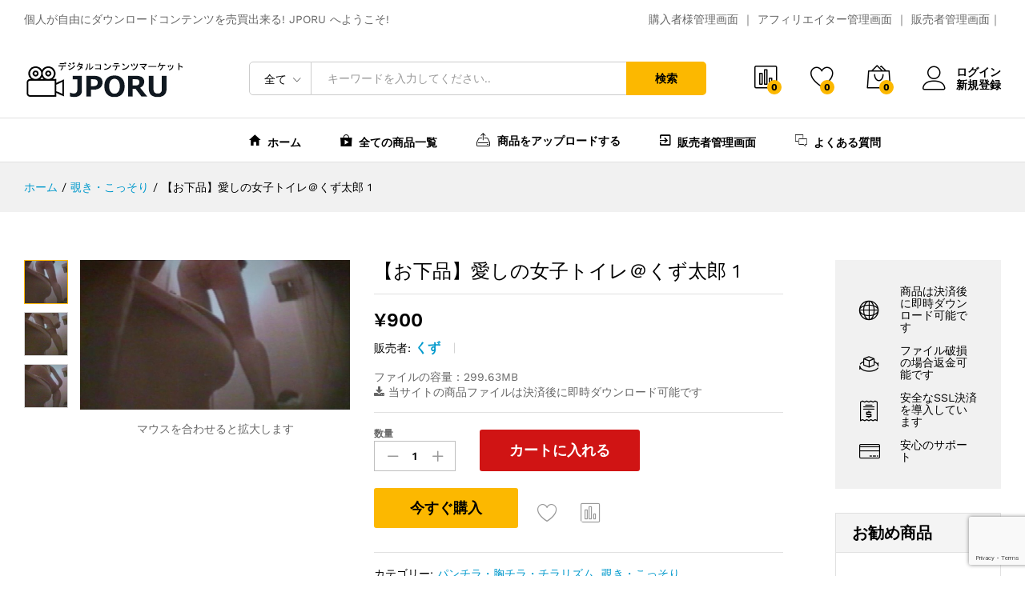

--- FILE ---
content_type: text/html; charset=UTF-8
request_url: https://jporu.com/product/%E3%81%8F%E3%81%9A/
body_size: 251193
content:
<!DOCTYPE html>
<html lang="ja">
<head>
	<meta charset="UTF-8">
	<meta name="viewport" content="width=device-width, initial-scale=1">
	<link rel="pingback" href="https://jporu.com/xmlrpc.php">

					<script>document.documentElement.className = document.documentElement.className + ' yes-js js_active js'</script>
			<title>【お下品】愛しの女子トイレ＠くず太郎 1 &#8211; JPORU</title>
<link rel='dns-prefetch' href='//www.google.com' />
<link rel='dns-prefetch' href='//s.w.org' />
<link href='https://fonts.gstatic.com' crossorigin rel='preconnect' />
<link rel="alternate" type="application/rss+xml" title="JPORU &raquo; フィード" href="https://jporu.com/feed/" />
<link rel="alternate" type="application/rss+xml" title="JPORU &raquo; コメントフィード" href="https://jporu.com/comments/feed/" />
		<script type="text/javascript">
			window._wpemojiSettings = {"baseUrl":"https:\/\/s.w.org\/images\/core\/emoji\/13.0.0\/72x72\/","ext":".png","svgUrl":"https:\/\/s.w.org\/images\/core\/emoji\/13.0.0\/svg\/","svgExt":".svg","source":{"concatemoji":"https:\/\/jporu.com\/wp-includes\/js\/wp-emoji-release.min.js?ver=5.5.17"}};
			!function(e,a,t){var n,r,o,i=a.createElement("canvas"),p=i.getContext&&i.getContext("2d");function s(e,t){var a=String.fromCharCode;p.clearRect(0,0,i.width,i.height),p.fillText(a.apply(this,e),0,0);e=i.toDataURL();return p.clearRect(0,0,i.width,i.height),p.fillText(a.apply(this,t),0,0),e===i.toDataURL()}function c(e){var t=a.createElement("script");t.src=e,t.defer=t.type="text/javascript",a.getElementsByTagName("head")[0].appendChild(t)}for(o=Array("flag","emoji"),t.supports={everything:!0,everythingExceptFlag:!0},r=0;r<o.length;r++)t.supports[o[r]]=function(e){if(!p||!p.fillText)return!1;switch(p.textBaseline="top",p.font="600 32px Arial",e){case"flag":return s([127987,65039,8205,9895,65039],[127987,65039,8203,9895,65039])?!1:!s([55356,56826,55356,56819],[55356,56826,8203,55356,56819])&&!s([55356,57332,56128,56423,56128,56418,56128,56421,56128,56430,56128,56423,56128,56447],[55356,57332,8203,56128,56423,8203,56128,56418,8203,56128,56421,8203,56128,56430,8203,56128,56423,8203,56128,56447]);case"emoji":return!s([55357,56424,8205,55356,57212],[55357,56424,8203,55356,57212])}return!1}(o[r]),t.supports.everything=t.supports.everything&&t.supports[o[r]],"flag"!==o[r]&&(t.supports.everythingExceptFlag=t.supports.everythingExceptFlag&&t.supports[o[r]]);t.supports.everythingExceptFlag=t.supports.everythingExceptFlag&&!t.supports.flag,t.DOMReady=!1,t.readyCallback=function(){t.DOMReady=!0},t.supports.everything||(n=function(){t.readyCallback()},a.addEventListener?(a.addEventListener("DOMContentLoaded",n,!1),e.addEventListener("load",n,!1)):(e.attachEvent("onload",n),a.attachEvent("onreadystatechange",function(){"complete"===a.readyState&&t.readyCallback()})),(n=t.source||{}).concatemoji?c(n.concatemoji):n.wpemoji&&n.twemoji&&(c(n.twemoji),c(n.wpemoji)))}(window,document,window._wpemojiSettings);
		</script>
		<style type="text/css">
img.wp-smiley,
img.emoji {
	display: inline !important;
	border: none !important;
	box-shadow: none !important;
	height: 1em !important;
	width: 1em !important;
	margin: 0 .07em !important;
	vertical-align: -0.1em !important;
	background: none !important;
	padding: 0 !important;
}
</style>
	<link rel='stylesheet' id='FSWW_style-css'  href='https://jporu.com/wp-content/plugins/FS_WooCommerce_Wallet/assets/styles/style.css?ver=1.1' type='text/css' media='all' />
<link rel='stylesheet' id='linearicons-css'  href='https://jporu.com/wp-content/plugins/martfury-addons/assets/css/linearicons.min.css?ver=1.0.0' type='text/css' media='all' />
<link rel='stylesheet' id='wp-block-library-css'  href='https://jporu.com/wp-includes/css/dist/block-library/style.min.css?ver=5.5.17' type='text/css' media='all' />
<link rel='stylesheet' id='wp-block-library-theme-css'  href='https://jporu.com/wp-includes/css/dist/block-library/theme.min.css?ver=5.5.17' type='text/css' media='all' />
<link rel='stylesheet' id='wc-block-vendors-style-css'  href='https://jporu.com/wp-content/plugins/woocommerce/packages/woocommerce-blocks/build/vendors-style.css?ver=3.1.0' type='text/css' media='all' />
<link rel='stylesheet' id='wc-block-style-css'  href='https://jporu.com/wp-content/plugins/woocommerce/packages/woocommerce-blocks/build/style.css?ver=3.1.0' type='text/css' media='all' />
<link rel='stylesheet' id='select2-css'  href='//jporu.com/wp-content/plugins/woocommerce/assets/css/select2.css?ver=5.5.17' type='text/css' media='all' />
<link rel='stylesheet' id='yith-wcaf-css'  href='https://jporu.com/wp-content/plugins/yith-woocommerce-affiliates/assets/css/yith-wcaf.css?ver=5.5.17' type='text/css' media='all' />
<link rel='stylesheet' id='jquery-selectBox-css'  href='https://jporu.com/wp-content/plugins/yith-woocommerce-wishlist/assets/css/jquery.selectBox.css?ver=1.2.0' type='text/css' media='all' />
<link rel='stylesheet' id='yith-wcwl-font-awesome-css'  href='https://jporu.com/wp-content/plugins/yith-woocommerce-wishlist/assets/css/font-awesome.min.css?ver=4.7.0' type='text/css' media='all' />
<link rel='stylesheet' id='yith-wcwl-main-css'  href='https://jporu.com/wp-content/plugins/yith-woocommerce-wishlist/assets/css/style.css?ver=2.2.11' type='text/css' media='all' />
<style id='yith-wcwl-main-inline-css' type='text/css'>
.wishlist_table .add_to_cart, a.add_to_wishlist.button.alt { border-radius: 16px; -moz-border-radius: 16px; -webkit-border-radius: 16px; }
</style>
<link rel='stylesheet' id='FSWW_frontend-css'  href='https://jporu.com/wp-content/plugins/FS_WooCommerce_Wallet/assets/styles/frontend.css?ver=1.1' type='text/css' media='all' />
<link rel='stylesheet' id='contact-form-7-css'  href='https://jporu.com/wp-content/plugins/contact-form-7/includes/css/styles.css?ver=5.1.3' type='text/css' media='all' />
<link rel='stylesheet' id='coupon-pro-style-css'  href='https://jporu.com/wp-content/plugins/smart_coupons_pro/css/style.css?ver=1.0.5' type='text/css' media='all' />
<link rel='stylesheet' id='woocommerce-general-css'  href='https://jporu.com/wp-content/plugins/woocommerce/assets/css/woocommerce.css?ver=4.5.5' type='text/css' media='all' />
<style id='woocommerce-inline-inline-css' type='text/css'>
.woocommerce form .form-row .required { visibility: visible; }
</style>
<link rel='stylesheet' id='jquery-colorbox-css'  href='https://jporu.com/wp-content/plugins/yith-woocommerce-compare/assets/css/colorbox.css?ver=5.5.17' type='text/css' media='all' />
<link rel='stylesheet' id='woocommerce_prettyPhoto_css-css'  href='//jporu.com/wp-content/plugins/woocommerce/assets/css/prettyPhoto.css?ver=5.5.17' type='text/css' media='all' />
<link rel='stylesheet' id='martfury-fonts-css'  href='https://fonts.googleapis.com/css?family=Work+Sans%3A300%2C400%2C500%2C600%2C700%7CLibre+Baskerville%3A400%2C700&#038;subset=latin%2Clatin-ext&#038;ver=20170801' type='text/css' media='all' />
<link rel='stylesheet' id='ionicons-css'  href='https://jporu.com/wp-content/themes/martfury/css/ionicons.min.css?ver=2.0.0' type='text/css' media='all' />
<link rel='stylesheet' id='font-awesome-css'  href='https://jporu.com/wp-content/plugins/js_composer/assets/lib/bower/font-awesome/css/font-awesome.min.css?ver=6.0.3' type='text/css' media='all' />
<style id='font-awesome-inline-css' type='text/css'>
[data-font="FontAwesome"]:before {font-family: 'FontAwesome' !important;content: attr(data-icon) !important;speak: none !important;font-weight: normal !important;font-variant: normal !important;text-transform: none !important;line-height: 1 !important;font-style: normal !important;-webkit-font-smoothing: antialiased !important;-moz-osx-font-smoothing: grayscale !important;}
</style>
<link rel='stylesheet' id='eleganticons-css'  href='https://jporu.com/wp-content/themes/martfury/css/eleganticons.min.css?ver=1.0.0' type='text/css' media='all' />
<link rel='stylesheet' id='bootstrap-css'  href='https://jporu.com/wp-content/themes/martfury/css/bootstrap.min.css?ver=3.3.7' type='text/css' media='all' />
<link rel='stylesheet' id='martfury-css'  href='https://jporu.com/wp-content/themes/martfury/style.css?ver=20170801' type='text/css' media='all' />
<style id='martfury-inline-css' type='text/css'>
.site-header .logo img  {width:199px; }.site-header .logo img  {height:59px; }.site-header .menu li li a{font-weight: 400;}.site-footer{font-weight: 400;}
</style>
<link rel='stylesheet' id='photoswipe-css'  href='https://jporu.com/wp-content/plugins/woocommerce/assets/css/photoswipe/photoswipe.min.css?ver=4.5.5' type='text/css' media='all' />
<link rel='stylesheet' id='photoswipe-default-skin-css'  href='https://jporu.com/wp-content/plugins/woocommerce/assets/css/photoswipe/default-skin/default-skin.min.css?ver=4.5.5' type='text/css' media='all' />
<link rel='stylesheet' id='tawc-deals-css'  href='https://jporu.com/wp-content/plugins/woocommerce-deals/assets/css/tawc-deals.css?ver=1.0.0' type='text/css' media='all' />
<link rel='stylesheet' id='tawcvs-frontend-css'  href='https://jporu.com/wp-content/plugins/variation-swatches-for-woocommerce-pro/assets/css/frontend.css?ver=20171128' type='text/css' media='all' />
<style id='tawcvs-frontend-inline-css' type='text/css'>
.tawcvs-swatches .swatch { width: 30px; height: 30px; }
</style>
<!--[if lt IE 9]>
<link rel='stylesheet' id='vc_lte_ie9-css'  href='https://jporu.com/wp-content/plugins/js_composer/assets/css/vc_lte_ie9.min.css?ver=6.0.3' type='text/css' media='screen' />
<![endif]-->
<link rel='stylesheet' id='wppb_stylesheet-css'  href='https://jporu.com/wp-content/plugins/profile-builder/assets/css/style-front-end.css?ver=3.0.4' type='text/css' media='all' />
<script type="text/template" id="tmpl-variation-template">
	<div class="woocommerce-variation-description">{{{ data.variation.variation_description }}}</div>
	<div class="woocommerce-variation-price">{{{ data.variation.price_html }}}</div>
	<div class="woocommerce-variation-availability">{{{ data.variation.availability_html }}}</div>
</script>
<script type="text/template" id="tmpl-unavailable-variation-template">
	<p>この商品は対応しておりません。異なる組み合わせを選択してください。</p>
</script>
<script>if (document.location.protocol != "https:") {document.location = document.URL.replace(/^http:/i, "https:");}</script><script type='text/javascript' src='https://jporu.com/wp-includes/js/jquery/jquery.js?ver=1.12.4-wp' id='jquery-core-js'></script>
<script type='text/javascript' id='FSWW_main-js-extra'>
/* <![CDATA[ */
var fsww = {"delete_this_item":"Delete This item?"};
/* ]]> */
</script>
<script type='text/javascript' src='https://jporu.com/wp-content/plugins/FS_WooCommerce_Wallet/assets/scripts/main.js?ver=2.0' id='FSWW_main-js'></script>
<script type='text/javascript' src='https://jporu.com/wp-content/plugins/woocommerce/assets/js/jquery-blockui/jquery.blockUI.min.js?ver=2.70' id='jquery-blockui-js'></script>
<script type='text/javascript' id='wc-add-to-cart-js-extra'>
/* <![CDATA[ */
var wc_add_to_cart_params = {"ajax_url":"\/wp-admin\/admin-ajax.php","wc_ajax_url":"\/?wc-ajax=%%endpoint%%","i18n_view_cart":"\u30ab\u30fc\u30c8\u3092\u8868\u793a","cart_url":"https:\/\/jporu.com\/cart\/","is_cart":"","cart_redirect_after_add":"no"};
/* ]]> */
</script>
<script type='text/javascript' src='https://jporu.com/wp-content/plugins/woocommerce/assets/js/frontend/add-to-cart.min.js?ver=4.5.5' id='wc-add-to-cart-js'></script>
<script type='text/javascript' src='https://jporu.com/wp-content/plugins/js_composer/assets/js/vendors/woocommerce-add-to-cart.js?ver=6.0.3' id='vc_woocommerce-add-to-cart-js-js'></script>
<!--[if lt IE 9]>
<script type='text/javascript' src='https://jporu.com/wp-content/themes/martfury/js/plugins/html5shiv.min.js?ver=3.7.2' id='html5shiv-js'></script>
<![endif]-->
<!--[if lt IE 9]>
<script type='text/javascript' src='https://jporu.com/wp-content/themes/martfury/js/plugins/respond.min.js?ver=1.4.2' id='respond-js'></script>
<![endif]-->
<script type='text/javascript' src='https://jporu.com/wp-content/themes/martfury/js/plugins/waypoints.min.js?ver=2.0.2' id='waypoints-js'></script>
<link rel="https://api.w.org/" href="https://jporu.com/wp-json/" /><link rel="alternate" type="application/json" href="https://jporu.com/wp-json/wp/v2/product/13382" /><link rel="EditURI" type="application/rsd+xml" title="RSD" href="https://jporu.com/xmlrpc.php?rsd" />
<link rel="wlwmanifest" type="application/wlwmanifest+xml" href="https://jporu.com/wp-includes/wlwmanifest.xml" /> 
<meta name="generator" content="WordPress 5.5.17" />
<meta name="generator" content="WooCommerce 4.5.5" />
<link rel="canonical" href="https://jporu.com/product/%e3%81%8f%e3%81%9a/" />
<link rel='shortlink' href='https://jporu.com/?p=13382' />
<link rel="alternate" type="application/json+oembed" href="https://jporu.com/wp-json/oembed/1.0/embed?url=https%3A%2F%2Fjporu.com%2Fproduct%2F%25e3%2581%258f%25e3%2581%259a%2F" />
<link rel="alternate" type="text/xml+oembed" href="https://jporu.com/wp-json/oembed/1.0/embed?url=https%3A%2F%2Fjporu.com%2Fproduct%2F%25e3%2581%258f%25e3%2581%259a%2F&#038;format=xml" />
<!-- Favicon Rotator -->
<link rel="shortcut icon" href="https://jporu.com/wp-content/uploads/2023/06/favicon.ico" />
<!-- End Favicon Rotator -->
	<noscript><style>.woocommerce-product-gallery{ opacity: 1 !important; }</style></noscript>
	<style type="text/css">.recentcomments a{display:inline !important;padding:0 !important;margin:0 !important;}</style><meta name="generator" content="Powered by WPBakery Page Builder - drag and drop page builder for WordPress."/>
		<style type="text/css" id="wp-custom-css">
			

ul.sidenav {
	list-style-type: none;
	margin: 0;
	padding: 0;
	width: 100%;
	background-color: #f1f1f1;
	position: relative;
	overflow: auto;
	
	
	
	
	
}
ul.sidenav li a {
	display: block;
	color: #000000;
	padding: 6px 16px;
	text-decoration: none;
}
ul.sidenav li a.active {
	background-color: #d3c8b3;
	color: #f1f1f1;
}
ul.sidenav li a:hover:not(.active) {
	background-color: #e1e1e1;
	color: #000000;
}
div.content {
	margin-left: 25%;
	padding: 1px 16px;
	height: 1000px;
}
@media screen and (max-width: 100%) {
	ul.sidenav {
		width: 100%;
		height: auto;
		position: relative;
	}
	ul.sidenav li a {
		float: left;
		padding: 15px;
	}
	div.content {
		margin-left: 0;
	}
}
@media screen and (max-width: 100p%) {
	ul.sidenav li a {
		text-align: center;
		float: none;
	}



}







.menu-container {
  margin: 0;
	font-weight: bold;


}

.menu-container .menu {
  display: flex;
  justify-content: space-between;
  list-style: none;
  margin: 0;
  padding: 0;
	
	
	

	
	
	
	
	
}

.menu-container .menu .menu-item {
  flex: 1;
}

.menu-container .menu .menu-item a {

background: #6dab3c;
    border: 0px solid #f2f2f2;
    border-right: none;
    color: #ffffff;
    display: block;
    padding: 0.4em 0.2em;
    text-align: center;
    text-decoration: none;
    font-weight: bold;
	











}
	
	
	


.menu-container .menu .menu-item a:hover {
  background: #ccc;
  color: #ffffff;
}

.menu-container .menu .menu-item:last-child a {
  border-right: 1px solid #ccc;
}

@media screen and (max-width: 768px) {
  .menu-container .menu {
    flex-wrap: wrap;
    width: 100%;
		

		
		
		
		
		
		
		
		
  }
  .menu-container .menu .menu-item {
    flex: auto;
    width: 33.33333333%;
  }
  .menu-container .menu .menu-item:nth-child(3n) a {
    border-right: 1px solid #ccc;
  }
  .menu-container .menu .menu-item:nth-child(n + 4) a {
    border-top: none;
  }
}







.header-layout-1 .site-header .primary-nav > ul > li.current-menu-parent > a, .header-layout-1 .site-header .primary-nav > ul > li.current-menu-item > a, .header-layout-1 .site-header .primary-nav > ul > li.current-menu-ancestor > a {
    color: #2a2a2a;
}








.vc_btn3-container.vc_btn3-center .vc_btn3-block.vc_btn3-size-lg {
    font-size: 14px;
    padding-top: 18px;
    padding-bottom: 18px;
    padding-left: 25px;
    padding-right: 25px;
}










.header-layout-1 .site-header .primary-nav > ul > li > a {
    font-size: 14px;
    color: #000;
    line-height: 1;
    font-weight: 600;
}










   h4 {
    font-size: 15px;
}







.vc_btn3.vc_btn3-size-md {
    font-size: 14px;
    padding-top: 6px;
    padding-bottom: 6px;
    padding-left: 12px;
    padding-right: 12px;
}





.woocommerce div.product.mf-has-buy-now form.cart .single_add_to_cart_button {
    min-width: 180px;
    background-color: #cc0000eb;
    color: #fff;
}












.woocommerce a.button.alt, .woocommerce button.button.alt, .woocommerce input.button.alt, .woocommerce #respond input#submit.alt {
    padding: 0 25px;
    height: 50px;
    line-height: 50px;
    background-color: #fcb800;
    transition: all 0.5s;
    color: #000;
    font-size: 16px;
    font-weight: 600;
    text-align: center;
    border: none;
    width: 200px;
}











.woocommerce .content-area .page-description {
    padding-bottom: 15px;
}







.woocommerce table.shop_table tr td, .woocommerce table.shop_table tbody td {
    border: none;
    color: #000;
    vertical-align: top;
    border-bottom: 1px solid #d6d6d6;
    max-width: 300px;
   
}





.site-content {
    padding-top: 30px;
    padding-bottom: 90px;
}










/* アフィリリンク作成BOX*/




/* 右側ランキング文字大きさ */

.mf-products-list-carousel .cat-header .cat-title {
    font-size: 17px;
}





.single-product .site-content {
    padding-top: 60px;
    padding-bottom: 0;
}








/* 最近見た商品のパディング */

.mf-recently-products.footer-recently-viewed {
    background-color: #f4f5f5;
padding-top: 36px;
padding-bottom: 66px;
}


/* 最近見た商品の文字大きさ  */


.mf-recently-products .recently-header .title {
    font-size: 18px;
    font-weight: 400;
margin: -10px 2px -10px;
}








/* 販売者 画面のFrom:BOX位置を修正した */

label {
    display: inline-block;
    max-width: 100%;
    margin-bottom: 0px;
    font-weight: 700;
}







/* List */
.hentry .woocommerce-order .woocommerce-thankyou-order-details{
	color:#0c0c0c;
	font-size:20px;
	border-width:3px;
	border-top-style:solid;
	border-top-width:3px;
	border-style:solid;
	border-color:#b2b2b2;
	padding-top:12px;
	padding-bottom:1px;
	padding-right:13px;
	border-top-left-radius:5px;
	border-top-right-radius:5px;
	border-bottom-left-radius:5px;
	border-bottom-right-radius:5px;
}

/* Span Tag */
.total strong .woocommerce-Price-amount{
	color:#f92929;
	font-weight:600;
}
.col-footer-payments .footer-payments .text{
	opacity:0;
	
}

/* Paragraph */
.mf-summary-header .mf-summary-meta p{
	display:none;
	
	
	
	
	
	
}
.woocommerce ul.products li.product h2 a {
    color: #0066cc;
    display: inline-block;
    display: -webkit-box;
    -webkit-box-orient: vertical;
    -webkit-line-clamp: 2;
    overflow: hidden;
}










/* 販売者UP画面ファイル選択ボタン非表示 */



.wpfepp-form .wpfepp-button.wpfepp-image-url-button, .wpfepp-form .wpfepp-button.wpfepp-image-url-button:hover, .wpfepp-form .wpfepp-button.wpfepp-image-url-button:active, .wpfepp-form .wpfepp-button.wpfepp-image-url-button:focus, .wpfepp-form .wpfepp-button.wpfepp-file-url-button, .wpfepp-form .wpfepp-button.wpfepp-file-url-button:hover, .wpfepp-form .wpfepp-button.wpfepp-file-url-button:active, .wpfepp-form .wpfepp-button.wpfepp-file-url-button:focus {
    margin-top: 10px;
    padding: 7px;
    display: none;
}






























/* Image */
.wc_payment_methods label img{
	width:42px;
	position:relative;
	top:8px;
	opacity:0;
}


.hr3 {
  border-top: 3px solid #000;
}



/* Button */
.woocommerce-order-details .order-again a{
	display:none;
	
}









#wpfepp-form-7-product_cat-field{
	min-height:344px;
}

/* Wpfepp prefix text */
.wpfepp-form-fields > .wpfepp-form-field-container > .wpfepp-prefix-text{
	background-color:#efefef;
	padding-left:16px;
	padding-right:11px;
	padding-top:8px;
	padding-bottom:8px;
	border-top-left-radius:5px;
	border-top-right-radius:5px;
	border-bottom-left-radius:5px;
	border-bottom-right-radius:5px;
}

/* Input */
#wpfepp-product_options-limit-field{
	display:none;
}



		</style>
		<style id="kirki-inline-styles">@font-face{font-display:swap;font-family:'Work Sans';font-style:normal;font-weight:400;src:url(//fonts.gstatic.com/l/font?kit=QGY_z_wNahGAdqQ43RhVcIgYT2Xz5u32K0nXNis&skey=a19f1b3d756da88c&v=v24) format('woff');}@font-face{font-display:swap;font-family:'Work Sans';font-style:normal;font-weight:600;src:url(//fonts.gstatic.com/l/font?kit=QGY_z_wNahGAdqQ43RhVcIgYT2Xz5u32K5fQNis&skey=a19f1b3d756da88c&v=v24) format('woff');}@font-face{font-display:swap;font-family:'Work Sans';font-style:normal;font-weight:700;src:url(//fonts.gstatic.com/l/font?kit=QGY_z_wNahGAdqQ43RhVcIgYT2Xz5u32K67QNis&skey=a19f1b3d756da88c&v=v24) format('woff');}</style><noscript><style> .wpb_animate_when_almost_visible { opacity: 1; }</style></noscript><style id="yellow-pencil">
/*
	The following CSS generated by YellowPencil Plugin.
	https://yellowpencil.waspthemes.com
*/
#object-nav{font-size:17px !important;}
</style><style id="wpforms-css-vars-root">
				:root {
					--wpforms-field-border-radius: 3px;
--wpforms-field-background-color: #ffffff;
--wpforms-field-border-color: rgba( 0, 0, 0, 0.25 );
--wpforms-field-text-color: rgba( 0, 0, 0, 0.7 );
--wpforms-label-color: rgba( 0, 0, 0, 0.85 );
--wpforms-label-sublabel-color: rgba( 0, 0, 0, 0.55 );
--wpforms-label-error-color: #d63637;
--wpforms-button-border-radius: 3px;
--wpforms-button-background-color: #066aab;
--wpforms-button-text-color: #ffffff;
--wpforms-field-size-input-height: 43px;
--wpforms-field-size-input-spacing: 15px;
--wpforms-field-size-font-size: 16px;
--wpforms-field-size-line-height: 19px;
--wpforms-field-size-padding-h: 14px;
--wpforms-field-size-checkbox-size: 16px;
--wpforms-field-size-sublabel-spacing: 5px;
--wpforms-field-size-icon-size: 1;
--wpforms-label-size-font-size: 16px;
--wpforms-label-size-line-height: 19px;
--wpforms-label-size-sublabel-font-size: 14px;
--wpforms-label-size-sublabel-line-height: 17px;
--wpforms-button-size-font-size: 17px;
--wpforms-button-size-height: 41px;
--wpforms-button-size-padding-h: 15px;
--wpforms-button-size-margin-top: 10px;

				}
			</style>
</head>

<body data-rsssl=1 class="product-template-default single single-product postid-13382 wp-embed-responsive theme-martfury woocommerce woocommerce-page woocommerce-no-js group-blog header-layout-1 content-sidebar single-product-layout-6 wpb-js-composer js-comp-ver-6.0.3 vc_responsive">
<div id="page" class="hfeed site">

	<div id="topbar" class="topbar">
    <div class="martfury-container">
        <div class="row">
			                <div class="topbar-left topbar-sidebar col-xs-12 col-sm-12 col-md-5 hidden-xs hidden-sm">
					<div id="custom_html-1" class="widget_text widget widget_custom_html"><div class="textwidget custom-html-widget">個人が自由にダウンロードコンテンツを売買出来る! JPORU へようこそ!</div></div>                </div>


                <div class="topbar-right topbar-sidebar col-xs-12 col-sm-12 col-md-7 hidden-xs hidden-sm">
					<div id="custom_html-3" class="widget_text widget widget_custom_html"><div class="textwidget custom-html-widget"> <a href="https://jporu.com/my-account/">購入者様管理画面</a>
｜
 <a href="https://jporu.com/affiliate-dashboard/">アフィリエイター管理画面</a>

｜
 <a href="https://jporu.com/dashboard-2">販売者管理画面</a>｜</div></div>                </div>
			
			
        </div>
    </div>
</div>	<header id="site-header" class="site-header ">
		
<div class="header-main-wapper">
	<div class="header-main">
		<div class="martfury-container">
			<div class="row header-row">
				<div class="header-logo col-lg-3 col-md-3 col-sm-6 col-xs-6">
					<div class="d-logo">
						    <div class="logo">
        <a href="https://jporu.com/">
            <img class="site-logo" alt="JPORU" src="https://jporu.com/wp-content/uploads/2023/05/camera_logo-1.jpg"/>
			        </a>
    </div>
<p class="site-title"><a href="https://jporu.com/" rel="home">JPORU</a></p>    <h2 class="site-description">アダルトデジタルコンテンツ素人動画写真委託販売マーケット</h2>

					</div>
									</div>
				<div class="header-extras col-lg-9 col-md-9 col-sm-6 col-xs-6">
					<div class="product-extra-search">
                <form class="products-search" method="get" action="https://jporu.com/">
                <div class="psearch-content">
                    <div class="product-cat"><div class="product-cat-label ">全て</div> <select  name='product_cat' id='header-search-product-cat' class='product-cat-dd' >
	<option value='0' selected='selected'>全て</option>
	<option class="level-0" value="%e3%81%8a%e3%81%95%e3%82%8f%e3%82%8a%e3%83%bb%e3%81%84%e3%81%9f%e3%81%9a%e3%82%89">おさわり・いたずら</option>
	<option class="level-0" value="%e3%81%8a%e5%a7%89%e3%81%95%e3%82%93%e3%83%bb%e5%ba%97%e5%93%a1%e3%83%bbol%e3%83%bb%e5%83%8d%e3%81%8f%e5%a5%b3%e6%80%a7">お姉さん・店員・OL・働く女性</option>
	<option class="level-0" value="%e3%82%b3%e3%82%b9%e3%83%97%e3%83%ac%e3%83%bb%e3%82%ad%e3%83%a3%e3%83%b3%e3%82%ae%e3%83%a3%e3%83%ab">コスプレ・キャンギャル</option>
	<option class="level-0" value="%e3%83%81%e3%82%a2%e3%83%bb%e3%83%80%e3%83%b3%e3%82%b9%e3%83%bb%e3%83%90%e3%83%88%e3%83%b3%e3%83%bb%e3%83%91%e3%83%ac%e3%83%bc%e3%83%89">チア・ダンス・バトン・パレード</option>
	<option class="level-0" value="%e3%83%91%e3%83%b3%e3%83%81%e3%83%a9%e3%83%bb%e8%83%b8%e3%83%81%e3%83%a9%e3%83%bb%e3%83%81%e3%83%a9%e3%83%aa%e3%82%ba%e3%83%a0">パンチラ・胸チラ・チラリズム</option>
	<option class="level-0" value="%e3%83%95%e3%82%a7%e3%83%81%e3%83%bb%e5%b7%a8%e4%b9%b3%e3%83%bb%e3%81%8a%e5%b0%bb%e3%83%bb%e7%be%8e%e8%84%9a">フェチ・巨乳・お尻・美脚</option>
	<option class="level-0" value="%e3%83%95%e3%82%a7%e3%83%a9%e3%83%bb%e6%89%8b%e3%82%b3%e3%82%ad%e3%83%bb%e9%9d%9e%e3%83%8f%e3%83%a1%e7%b3%bb">フェラ・手コキ・非ハメ系</option>
	<option class="level-0" value="%e4%ba%ba%e5%a6%bb%e3%83%bb%e7%86%9f%e5%a5%b3">人妻・熟女</option>
	<option class="level-0" value="%e5%80%8b%e4%ba%ba%e6%92%ae%e5%bd%b1%e3%83%bb%e3%83%8f%e3%83%a1%e6%92%ae%e3%82%8a">個人撮影・ハメ撮り</option>
	<option class="level-0" value="%e5%88%b6%e6%9c%8d%e5%a5%b3%e5%ad%90">制服女子</option>
	<option class="level-0" value="%e5%b0%8f%e8%aa%ac%e3%83%bb%e6%bc%ab%e7%94%bb%e3%83%bbai%e3%83%bb%e4%ba%8c%e6%ac%a1%e5%85%83%e3%83%bb%e6%83%85%e5%a0%b1%e5%95%86%e6%9d%90%e3%83%bb%e9%9f%b3%e5%a3%b0%e7%ad%89">小説・漫画・AI・二次元・情報商材・音声等</option>
	<option class="level-0" value="%e6%b0%b4%e7%9d%80%e3%83%bb%e4%bd%93%e6%93%8d%e6%9c%8d%e3%83%bb%e3%83%96%e3%83%ab%e3%83%9e">水着・体操服・ブルマ</option>
	<option class="level-0" value="%e8%a6%97%e3%81%8d%e3%83%bb%e3%81%93%e3%81%a3%e3%81%9d%e3%82%8a">覗き・こっそり</option>
	<option class="level-0" value="%e9%9d%99%e6%ad%a2%e7%94%bb">静止画</option>
</select>
</div>
                    <div class="search-wrapper">
                        <input type="text" name="s"  class="search-field" autocomplete="off" placeholder="キーワードを入力してください..">
                        <input type="hidden" name="post_type" value="product">
                        <div class="search-results woocommerce"></div>
                    </div>
                    <button type="submit" class="search-submit">検索</button>
                </div>
            </form> 
            </div>					<ul class="extras-menu">
						<li class="extra-menu-item menu-item-compare menu-item-yith">
			<a class="yith-contents yith-woocompare-open" href="#">
				<i class="icon-chart-bars extra-icon"></i>
				<span class="mini-item-counter" id="mini-compare-counter">
					0
				</span>
			</a>
		</li><li class="extra-menu-item menu-item-wishlist menu-item-yith">
			<a class="yith-contents" id="icon-wishlist-contents" href="https://jporu.com/wishlist/">
				<i class="icon-heart extra-icon" rel="tooltip"></i>
				<span class="mini-item-counter">
					0
				</span>
			</a>
		</li><li class="extra-menu-item menu-item-cart mini-cart woocommerce">
				<a class="cart-contents" id="icon-cart-contents" href="https://jporu.com/cart/">
					<i class="icon-bag2 extra-icon"></i>
					<span class="mini-item-counter">
						0
					</span>
				</a>
				<div class="mini-cart-content">
				<span class="tl-arrow-menu"></span>
					<div class="widget_shopping_cart_content">

    <p class="woocommerce-mini-cart__empty-message">カートには何も有りません</p>


</div>
				</div>
			</li><li class="extra-menu-item menu-item-account">
					<a href="https://jporu.com/my-account/" id="menu-extra-login"><i class="extra-icon icon-user"></i>ログイン</a>
					<a href="https://jporu.com/my-account/" class="item-register" id="menu-extra-register">新規登録</a>
				</li>					</ul>
				</div>
			</div>
		</div>
	</div>
</div>
<div class="main-menu hidden-xs hidden-sm">
	<div class="martfury-container">
		<div class="row header-row">
							<div class="col-md-3 col-sm-3 i-product-cats mr-extra-department">
									</div>
						<div class="col-md-9 col-sm-9 mr-header-menu">
				<div class="col-header-menu">
							<div class="primary-nav nav">
			<ul id="menu-top" class="menu"><li class="menu-item menu-item-type-custom menu-item-object-custom menu-item-home menu-item-3542"><a href="https://jporu.com/" class=" has-icon"><i class="ion-android-home"></i> ホーム</a></li>
<li class="menu-item menu-item-type-custom menu-item-object-custom menu-item-3606"><a href="https://jporu.com/shop/" class=" has-icon"><i class="ion-android-playstore"></i> 全ての商品一覧</a></li>
<li class="menu-item menu-item-type-custom menu-item-object-custom menu-item-3699"><a href="https://jporu.com/%e5%95%86%e5%93%81%e7%99%bb%e9%8c%b2%e7%94%bb%e9%9d%a2/" class=" has-icon"><i class="icon-hdd-up"></i> 商品をアップロードする</a></li>
<li class="menu-item menu-item-type-custom menu-item-object-custom menu-item-3758"><a href="https://jporu.com/dashboard-2" class=" has-icon"><i class="ion-android-exit"></i> 販売者管理画面</a></li>
<li class="menu-item menu-item-type-custom menu-item-object-custom menu-item-3565"><a href="https://jporu.com/%e3%82%88%e3%81%8f%e3%81%82%e3%82%8b%e8%b3%aa%e5%95%8f/" class=" has-icon"><i class="ion-ios-chatboxes-outline"></i> よくある質問</a></li>
</ul>		</div>
									<div class="header-bar topbar">
					</div>
						</div>
			</div>
		</div>
	</div>
</div>
<div class="mobile-menu hidden-lg hidden-md">
	<div class="container">
		<div class="mobile-menu-row">
			<a class="mf-toggle-menu" id="mf-toggle-menu" href="#">
				<i class="icon-menu"></i>
			</a>
			<div class="product-extra-search">
                <form class="products-search" method="get" action="https://jporu.com/">
                <div class="psearch-content">
                    <div class="product-cat"><div class="product-cat-label no-cats">全て</div> </div>
                    <div class="search-wrapper">
                        <input type="text" name="s"  class="search-field" autocomplete="off" placeholder="キーワードを入力してください..">
                        <input type="hidden" name="post_type" value="product">
                        <div class="search-results woocommerce"></div>
                    </div>
                    <button type="submit" class="search-submit">検索</button>
                </div>
            </form> 
            </div>		</div>
	</div>
</div>



	</header>
	<!-- #masthead -->
	
<div class="page-header page-header-catalog">
    <div class="page-breadcrumbs">
        <div class="martfury-container">
			        <ul class="breadcrumbs">
			<li itemprop="itemListElement" itemscope itemtype="http://schema.org/ListItem">
				<a class="home" href="https://jporu.com" itemprop="item"><span itemprop="name">ホーム </span></a>
			</li><span class="sep">/</span>
		 <li itemprop="itemListElement" itemscope itemtype="http://schema.org/ListItem">
			<a href="https://jporu.com/product-category/%e8%a6%97%e3%81%8d%e3%83%bb%e3%81%93%e3%81%a3%e3%81%9d%e3%82%8a/" itemprop="item"><span itemprop="name">覗き・こっそり</span></a>
		</li>
	<span class="sep">/</span>
		 <li itemprop="itemListElement" itemscope itemtype="http://schema.org/ListItem">
			<span itemprop="item"><span itemprop="name">【お下品】愛しの女子トイレ＠くず太郎 1</span></span>
		</li>
	        </ul>
		        </div>
    </div>
</div>
	<div id="content" class="site-content">
		<div class="martfury-container"><div class="row">
	<div id="primary" class="content-area col-md-9 col-sm-12 col-xs-12">

					
			<div class="woocommerce-notices-wrapper"></div><div id="product-13382" class="mf-single-product mf-product-layout-6 mf-has-buy-now product type-product post-13382 status-publish first instock product_cat-1906 product_cat-1907 product_tag-761 product_tag-400 product_tag-1166 product_tag-1165 product_tag-487 product_tag-332 has-post-thumbnail downloadable shipping-taxable purchasable product-type-simple">


	<div class="mf-product-detail">
		
<div class="woocommerce-product-gallery woocommerce-product-gallery--with-images woocommerce-product-gallery--columns-5 images "
     data-columns="5" style="opacity: 0; transition: opacity .25s ease-in-out;">
    <figure class="woocommerce-product-gallery__wrapper">
		<div data-thumb="https://jporu.com/wp-content/uploads/2023/05/f26f817c-c14e-4dbc-865f-e32ecba8ec09-100x100.jpg" data-thumb-alt="【お下品】愛しの女子トイレ＠くず太郎 1" class="woocommerce-product-gallery__image"><a href="https://jporu.com/wp-content/uploads/2023/05/f26f817c-c14e-4dbc-865f-e32ecba8ec09.jpg"><img width="600" height="333" src="https://jporu.com/wp-content/uploads/2023/05/f26f817c-c14e-4dbc-865f-e32ecba8ec09-600x333.jpg" class="wp-post-image" alt="【お下品】愛しの女子トイレ＠くず太郎 1" loading="lazy" title="【お下品】愛しの女子トイレ＠くず太郎 1 1" data-caption="" data-src="https://jporu.com/wp-content/uploads/2023/05/f26f817c-c14e-4dbc-865f-e32ecba8ec09.jpg" data-large_image="https://jporu.com/wp-content/uploads/2023/05/f26f817c-c14e-4dbc-865f-e32ecba8ec09.jpg" data-large_image_width="864" data-large_image_height="480" srcset="https://jporu.com/wp-content/uploads/2023/05/f26f817c-c14e-4dbc-865f-e32ecba8ec09-600x333.jpg 600w, https://jporu.com/wp-content/uploads/2023/05/f26f817c-c14e-4dbc-865f-e32ecba8ec09-300x167.jpg 300w, https://jporu.com/wp-content/uploads/2023/05/f26f817c-c14e-4dbc-865f-e32ecba8ec09-768x427.jpg 768w, https://jporu.com/wp-content/uploads/2023/05/f26f817c-c14e-4dbc-865f-e32ecba8ec09-800x444.jpg 800w, https://jporu.com/wp-content/uploads/2023/05/f26f817c-c14e-4dbc-865f-e32ecba8ec09-370x206.jpg 370w, https://jporu.com/wp-content/uploads/2023/05/f26f817c-c14e-4dbc-865f-e32ecba8ec09.jpg 864w" sizes="(max-width: 600px) 100vw, 600px" /></a></div><div data-thumb="https://jporu.com/wp-content/uploads/2023/05/41b809d5-d6a5-46b2-a563-482ef4d8b4df-100x100.jpg" class="woocommerce-product-gallery__image"><a href="https://jporu.com/wp-content/uploads/2023/05/41b809d5-d6a5-46b2-a563-482ef4d8b4df.jpg"><img width="600" height="333" src="https://jporu.com/wp-content/uploads/2023/05/41b809d5-d6a5-46b2-a563-482ef4d8b4df-600x333.jpg" class="attachment-shop_single size-shop_single" alt="【お下品】愛しの女子トイレ＠くず太郎 1" loading="lazy" title="【お下品】愛しの女子トイレ＠くず太郎 1 2" data-caption="" data-src="https://jporu.com/wp-content/uploads/2023/05/41b809d5-d6a5-46b2-a563-482ef4d8b4df.jpg" data-large_image="https://jporu.com/wp-content/uploads/2023/05/41b809d5-d6a5-46b2-a563-482ef4d8b4df.jpg" data-large_image_width="864" data-large_image_height="480" srcset="https://jporu.com/wp-content/uploads/2023/05/41b809d5-d6a5-46b2-a563-482ef4d8b4df-600x333.jpg 600w, https://jporu.com/wp-content/uploads/2023/05/41b809d5-d6a5-46b2-a563-482ef4d8b4df-300x167.jpg 300w, https://jporu.com/wp-content/uploads/2023/05/41b809d5-d6a5-46b2-a563-482ef4d8b4df-768x427.jpg 768w, https://jporu.com/wp-content/uploads/2023/05/41b809d5-d6a5-46b2-a563-482ef4d8b4df-370x206.jpg 370w, https://jporu.com/wp-content/uploads/2023/05/41b809d5-d6a5-46b2-a563-482ef4d8b4df.jpg 864w" sizes="(max-width: 600px) 100vw, 600px" /></a></div><div data-thumb="https://jporu.com/wp-content/uploads/2023/05/5494a9bc-dfc9-4466-9f68-0c6fc91078d6-100x100.jpg" class="woocommerce-product-gallery__image"><a href="https://jporu.com/wp-content/uploads/2023/05/5494a9bc-dfc9-4466-9f68-0c6fc91078d6.jpg"><img width="600" height="333" src="https://jporu.com/wp-content/uploads/2023/05/5494a9bc-dfc9-4466-9f68-0c6fc91078d6-600x333.jpg" class="attachment-shop_single size-shop_single" alt="【お下品】愛しの女子トイレ＠くず太郎 1" loading="lazy" title="【お下品】愛しの女子トイレ＠くず太郎 1 3" data-caption="" data-src="https://jporu.com/wp-content/uploads/2023/05/5494a9bc-dfc9-4466-9f68-0c6fc91078d6.jpg" data-large_image="https://jporu.com/wp-content/uploads/2023/05/5494a9bc-dfc9-4466-9f68-0c6fc91078d6.jpg" data-large_image_width="864" data-large_image_height="480" srcset="https://jporu.com/wp-content/uploads/2023/05/5494a9bc-dfc9-4466-9f68-0c6fc91078d6-600x333.jpg 600w, https://jporu.com/wp-content/uploads/2023/05/5494a9bc-dfc9-4466-9f68-0c6fc91078d6-300x167.jpg 300w, https://jporu.com/wp-content/uploads/2023/05/5494a9bc-dfc9-4466-9f68-0c6fc91078d6-768x427.jpg 768w, https://jporu.com/wp-content/uploads/2023/05/5494a9bc-dfc9-4466-9f68-0c6fc91078d6-370x206.jpg 370w, https://jporu.com/wp-content/uploads/2023/05/5494a9bc-dfc9-4466-9f68-0c6fc91078d6.jpg 864w" sizes="(max-width: 600px) 100vw, 600px" /></a></div>    </figure>
		    <div class="product-image-ms ms-image-zoom">マウスを合わせると拡大します</div>
    <div class="product-image-ms ms-image-view hide">クリックして拡大表示を開く</div>
</div>

		<div class="summary entry-summary">

			
        <div class="mf-entry-product-header">
            <div class="entry-left">
				<h1 class="product_title entry-title">【お下品】愛しの女子トイレ＠くず太郎 1</h1>
                <ul class="entry-meta">
					
                </ul>
            </div>
			        </div>
		<p class="price"><span class="woocommerce-Price-amount amount"><bdi><span class="woocommerce-Price-currencySymbol">&yen;</span>900</bdi></span></p>
<div class="mf-summary-header"><div class="mf-summary-meta">
<div class="sold-by-meta">
	<span class="sold-by-label">
		販売者:
	</span>
	<a href="https://jporu.com/vendors/user716/">くず</a></div></div>  <div class="mf-summary-meta"><p class="stock in-stock"><label>在庫状況:</label>在庫有り</p>
</div></div><div class="woocommerce-product-details__short-description">
	<p>ファイルの容量：299.63MB</p>
<div class="custom_content"><i class="fa fa-download" aria-hidden="true"></i> 当サイトの商品ファイルは決済後に即時ダウンロード可能です
                <br></div></div>

	
	<form class="cart" action="https://jporu.com/product/%e3%81%8f%e3%81%9a/" method="post" enctype='multipart/form-data'>
		    <div class="quantity">
        <label class="screen-reader-text"
               for="quantity_6971b1a687d57">【お下品】愛しの女子トイレ＠くず太郎 1 quantity</label>
        <label class="label"
               for="quantity_6971b1a687d57">数量</label>
        <div class="qty-box">
            <span class="decrease  icon_minus-06"></span>
            <input
                    type="number"
                    id="quantity_6971b1a687d57"
                    class="input-text qty text"
                    step="1"
                    min="1"
                    max=""
                    name="quantity"
                    value="1"
                    title="Qty"
                    size="4"
                    inputmode="numeric"/>
            <span class="increase icon_plus"></span>
        </div>
    </div>
	
		<button type="submit" name="add-to-cart" value="13382" class="single_add_to_cart_button button alt">カートに入れる</button>

		<div class="actions-button"><button class="buy_now_button button">今すぐ購入</button><div class="mf-wishlist-button">
<div class="yith-wcwl-add-to-wishlist add-to-wishlist-13382">
				    <div class="yith-wcwl-add-button show" style="display:block">

	        
<a href="/product/%E3%81%8F%E3%81%9A/?add_to_wishlist=13382" title="お気に入りに追加" data-rel="tooltip" data-product-id="13382" data-product-type="simple" class="add_to_wishlist">
	お気に入りに追加</a>

	    </div>

	    <div class="yith-wcwl-wishlistaddedbrowse hide" style="display:none;">
	        <span class="feedback">お気に入り商品に追加しました！</span>
	        <a href="https://jporu.com/wishlist/" data-rel="tooltip" title="お気に入り一覧を表示">
		        お気に入り一覧を表示	        </a>
	    </div>

		
	    <div class="yith-wcwl-wishlistexistsbrowse hide"  style="display:none">
	        <span class="feedback">すでにお気に入り一覧に商品があります</span>
	        <a href="https://jporu.com/wishlist/" data-rel="tooltip" title="お気に入り一覧を表示">
		        お気に入り一覧を表示	        </a>
	    </div>

	    <div style="clear:both"></div>
	    <div class="yith-wcwl-wishlistaddresponse"></div>
	
</div>

<div class="clear"></div></div><div class="compare-button mf-compare-button"><a href="https://jporu.com?action=yith-woocompare-add-product&#038;id=13382" class="compare" title="商品比較" data-product_id="13382">商品比較</a></div></div>	</form>

	

<div class="yith-wcwl-add-to-wishlist add-to-wishlist-13382">
				    <div class="yith-wcwl-add-button show" style="display:block">

	        
<a href="/product/%E3%81%8F%E3%81%9A/?add_to_wishlist=13382" title="お気に入りに追加" data-rel="tooltip" data-product-id="13382" data-product-type="simple" class="add_to_wishlist">
	お気に入りに追加</a>

	    </div>

	    <div class="yith-wcwl-wishlistaddedbrowse hide" style="display:none;">
	        <span class="feedback">お気に入り商品に追加しました！</span>
	        <a href="https://jporu.com/wishlist/" data-rel="tooltip" title="お気に入り一覧を表示">
		        お気に入り一覧を表示	        </a>
	    </div>

		
	    <div class="yith-wcwl-wishlistexistsbrowse hide"  style="display:none">
	        <span class="feedback">すでにお気に入り一覧に商品があります</span>
	        <a href="https://jporu.com/wishlist/" data-rel="tooltip" title="お気に入り一覧を表示">
		        お気に入り一覧を表示	        </a>
	    </div>

	    <div style="clear:both"></div>
	    <div class="yith-wcwl-wishlistaddresponse"></div>
	
</div>

<div class="clear"></div><a href="https://jporu.com?action=yith-woocompare-add-product&id=13382" class="compare button" data-product_id="13382" rel="nofollow">商品比較</a><div class="product_meta">

	
	
	<span class="posted_in"><strong>カテゴリー: </strong><a href="https://jporu.com/product-category/%e3%83%91%e3%83%b3%e3%83%81%e3%83%a9%e3%83%bb%e8%83%b8%e3%83%81%e3%83%a9%e3%83%bb%e3%83%81%e3%83%a9%e3%83%aa%e3%82%ba%e3%83%a0/" rel="tag">パンチラ・胸チラ・チラリズム</a>, <a href="https://jporu.com/product-category/%e8%a6%97%e3%81%8d%e3%83%bb%e3%81%93%e3%81%a3%e3%81%9d%e3%82%8a/" rel="tag">覗き・こっそり</a></span>
	<span class="tagged_as"><strong>タグ: </strong><a href="https://jporu.com/product-tag/%e3%83%88%e3%82%a4%e3%83%ac/" rel="tag">トイレ</a>, <a href="https://jporu.com/product-tag/%e3%83%95%e3%82%a7%e3%83%81/" rel="tag">フェチ</a>, <a href="https://jporu.com/product-tag/%e3%83%9e%e3%83%8b%e3%82%a2/" rel="tag">マニア</a>, <a href="https://jporu.com/product-tag/%e6%8e%92%e6%b3%84/" rel="tag">排泄</a>, <a href="https://jporu.com/product-tag/%e6%94%be%e5%b0%bf/" rel="tag">放尿</a>, <a href="https://jporu.com/product-tag/%e7%9b%97%e6%92%ae/" rel="tag">盗撮</a></span>
	
</div>
<div class="social-links"><a class="share-facebook martfury-facebook" title="【お下品】愛しの女子トイレ＠くず太郎 1" href="http://www.facebook.com/sharer.php?u=https%3A%2F%2Fjporu.com%2Fproduct%2F%25e3%2581%258f%25e3%2581%259a%2F&t=%E3%80%90%E3%81%8A%E4%B8%8B%E5%93%81%E3%80%91%E6%84%9B%E3%81%97%E3%81%AE%E5%A5%B3%E5%AD%90%E3%83%88%E3%82%A4%E3%83%AC%EF%BC%A0%E3%81%8F%E3%81%9A%E5%A4%AA%E9%83%8E+1" target="_blank"><i class="ion-social-facebook"></i></a><a class="share-twitter martfury-twitter" href="http://twitter.com/share?text=【お下品】愛しの女子トイレ＠くず太郎 1&url=https%3A%2F%2Fjporu.com%2Fproduct%2F%25e3%2581%258f%25e3%2581%259a%2F" title="%E3%80%90%E3%81%8A%E4%B8%8B%E5%93%81%E3%80%91%E6%84%9B%E3%81%97%E3%81%AE%E5%A5%B3%E5%AD%90%E3%83%88%E3%82%A4%E3%83%AC%EF%BC%A0%E3%81%8F%E3%81%9A%E5%A4%AA%E9%83%8E+1" target="_blank"><i class="ion-social-twitter"></i></a><a class="share-google-plus martfury-google-plus" href="https://plus.google.com/share?url=https%3A%2F%2Fjporu.com%2Fproduct%2F%25e3%2581%258f%25e3%2581%259a%2F&text=【お下品】愛しの女子トイレ＠くず太郎 1" title="%E3%80%90%E3%81%8A%E4%B8%8B%E5%93%81%E3%80%91%E6%84%9B%E3%81%97%E3%81%AE%E5%A5%B3%E5%AD%90%E3%83%88%E3%82%A4%E3%83%AC%EF%BC%A0%E3%81%8F%E3%81%9A%E5%A4%AA%E9%83%8E+1" target="_blank"><i class="ion-social-googleplus"></i></a><a class="share-linkedin martfury-linkedin" href="http://www.linkedin.com/shareArticle?url=https%3A%2F%2Fjporu.com%2Fproduct%2F%25e3%2581%258f%25e3%2581%259a%2F&title=【お下品】愛しの女子トイレ＠くず太郎 1" title="%E3%80%90%E3%81%8A%E4%B8%8B%E5%93%81%E3%80%91%E6%84%9B%E3%81%97%E3%81%AE%E5%A5%B3%E5%AD%90%E3%83%88%E3%82%A4%E3%83%AC%EF%BC%A0%E3%81%8F%E3%81%9A%E5%A4%AA%E9%83%8E+1" target="_blank"><i class="ion-social-linkedin"></i></a><a class="share-vkontakte martfury-vkontakte" href="http://vk.com/share.php?url=https%3A%2F%2Fjporu.com%2Fproduct%2F%25e3%2581%258f%25e3%2581%259a%2F&title=【お下品】愛しの女子トイレ＠くず太郎 1&image=https%3A%2F%2Fjporu.com%2Fwp-content%2Fuploads%2F2023%2F05%2Ff26f817c-c14e-4dbc-865f-e32ecba8ec09.jpg" title="%E3%80%90%E3%81%8A%E4%B8%8B%E5%93%81%E3%80%91%E6%84%9B%E3%81%97%E3%81%AE%E5%A5%B3%E5%AD%90%E3%83%88%E3%82%A4%E3%83%AC%EF%BC%A0%E3%81%8F%E3%81%9A%E5%A4%AA%E9%83%8E+1" target="_blank"><i class="fa fa-vk"></i></a><a class="share-pinterest martfury-pinterest" href="http://pinterest.com/pin/create/button?media=https%3A%2F%2Fjporu.com%2Fwp-content%2Fuploads%2F2023%2F05%2Ff26f817c-c14e-4dbc-865f-e32ecba8ec09.jpg&url=https%3A%2F%2Fjporu.com%2Fproduct%2F%25e3%2581%258f%25e3%2581%259a%2F&description=【お下品】愛しの女子トイレ＠くず太郎 1" title="%E3%80%90%E3%81%8A%E4%B8%8B%E5%93%81%E3%80%91%E6%84%9B%E3%81%97%E3%81%AE%E5%A5%B3%E5%AD%90%E3%83%88%E3%82%A4%E3%83%AC%EF%BC%A0%E3%81%8F%E3%81%9A%E5%A4%AA%E9%83%8E+1" target="_blank"><i class="ion-social-pinterest"></i></a><a class="share-whatsapp martfury-whatsapp" href="https://api.whatsapp.com/send?text=https%3A%2F%2Fjporu.com%2Fproduct%2F%25e3%2581%258f%25e3%2581%259a%2F" title="【お下品】愛しの女子トイレ＠くず太郎 1" target="_blank"><i class="ion-social-whatsapp"></i></a><a class="share-email martfury-email" href="mailto:?subject=【お下品】愛しの女子トイレ＠くず太郎 1&body=https%3A%2F%2Fjporu.com%2Fproduct%2F%25e3%2581%258f%25e3%2581%259a%2F" title="【お下品】愛しの女子トイレ＠くず太郎 1" target="_blank"><i class="ion-email"></i></a></div>		
		</div>
		<!-- .summary -->
	</div>
	<div class="summary-sep clear"></div>
	<div class="mf-product-summary">
		
		<div class="woocommerce-tabs wc-tabs-wrapper">
			<ul class="tabs wc-tabs" role="tablist">
									<li class="description_tab" id="tab-title-description"
						role="tab" aria-controls="tab-description">
						<a href="#tab-description">商品説明</a>
					</li>
							</ul>
							<div class="woocommerce-Tabs-panel woocommerce-Tabs-panel--description panel entry-content wc-tab"
					 id="tab-description" role="tabpanel"
					 aria-labelledby="tab-title-description">
					

<p>ボーイッシュなキャップ姉ちゃんの着替え?着替えだけかい！?ミニスカ?ちゃちゃっ?と雑に拭いて?ワンピの姉ちゃんはトイレットペーパー使いすぎ感あり?ケツの食い込みOKな感じ?黄パン姉ちゃんは便座をちゃんと拭いて?いいケツ?紐パンの結ぶ様がイイ！?姿勢のいいワンピ姉ちゃん?お次は拭くの早！?Tバックワンピ?ジーンズスカートの姉ちゃんは便座に座らず中腰でちゃちゃっと?ワンピの下はピンクのワンピの水着?タンポン！?ギャル?お次はタンポン抜いて?しょんべん?タンポン入れて?花柄ワンピ姉ちゃんはゴシゴシ拭いて?パンチ</p>
				</div>
					</div>


	
	</div>

</div><!-- #product-13382 -->


		
	</div>
	<aside id="primary-sidebar"
       class="widgets-area primary-sidebar col-md-3 col-sm-12 col-xs-12  product-sidebar">
	<div id="custom_html-9" class="widget_text widget widget_custom_html"><div class="textwidget custom-html-widget"><ul class="mf-shipping-info">
	<li><i class="icon-network"></i>商品は決済後に即時ダウンロード可能です</li>
		<li><i class="icon-3d-rotate"></i>ファイル破損の場合返金可能です</li>
		<li><i class="icon-receipt"></i>安全なSSL決済を導入しています</li>
		<li><i class="icon-credit-card"></i>安心のサポート
</li>
</ul></div></div><div id="custom_html-10" class="widget_text widget widget_custom_html"><div class="textwidget custom-html-widget"></div></div><div id="custom_html-11" class="widget_text widget widget_custom_html"><div class="textwidget custom-html-widget"></div></div><div id="mf_woocommerce_products-1" class="widget woocommerce widget_products mf_widget_products"><h4 class="widget-title">お勧め商品</h4><ul class="product_list_widget"><li>
		<a href="https://jporu.com/product/%e3%80%90%e7%9b%97%e6%92%ae%e3%80%91%e9%95%b7%e5%b9%b4%e3%83%91%e3%83%b3%e3%83%81%e3%83%a9%e3%82%92%e8%bf%bd%e3%81%84%e7%b6%9a%e3%81%91%e3%81%9f%e9%9b%86%e5%a4%a7%e6%88%90%e3%80%90%e3%83%99-29/">
		<img width="600" height="480" src="https://jporu.com/wp-content/uploads/2026/01/sec-29-1-600x480.jpg" class="attachment-shop_catalog size-shop_catalog" alt="" loading="lazy" />		<span class="product-title">【盗撮】長年パンチラを追い続けた集大成【ベテラン】29</span>
	</a>
		<span class="price">
		<span class="woocommerce-Price-amount amount"><span class="woocommerce-Price-currencySymbol">&yen;</span>980</span>	</span>
	</li>
</ul></div></aside><!-- #secondary -->



</div></div></div><!-- #content -->

	<section class="related products" data-columns="5">
		<div class="martfury-container">
			<div class="related-content">
				<h2 class="related-title">関連商品</h2>

				<ul class="products columns-5">

				
					<li class="col-xs-6 col-sm-4 col-mf-5 un-5-cols product type-product post-6020 status-publish first instock product_cat-1911 product_tag-jk product_tag-413 product_tag-415 product_tag-360 product_tag-412 product_tag-332 has-post-thumbnail downloadable shipping-taxable purchasable product-type-simple">
	<div class="product-inner  clearfix"><div class="mf-product-thumbnail"><a href="https://jporu.com/product/sicemaster-19/"><img width="600" height="600" src="https://jporu.com/wp-content/uploads/2023/05/a754d378-9098-4204-b51f-c09334aa7079-600x600.jpg" class="" alt="家の庭から高校のプールが丸見え Vol-7" loading="lazy" srcset="https://jporu.com/wp-content/uploads/2023/05/a754d378-9098-4204-b51f-c09334aa7079-600x600.jpg 600w, https://jporu.com/wp-content/uploads/2023/05/a754d378-9098-4204-b51f-c09334aa7079-500x500.jpg 500w, https://jporu.com/wp-content/uploads/2023/05/a754d378-9098-4204-b51f-c09334aa7079-150x150.jpg 150w, https://jporu.com/wp-content/uploads/2023/05/a754d378-9098-4204-b51f-c09334aa7079-100x100.jpg 100w" sizes="(max-width: 600px) 100vw, 600px" /></a><div class="footer-button"><a href="?add-to-cart=6020" data-quantity="1" data-title="家の庭から高校のプールが丸見え Vol-7" class="button product_type_simple add_to_cart_button ajax_add_to_cart" data-product_id="6020" data-product_sku="" aria-label="&ldquo;家の庭から高校のプールが丸見え Vol-7&rdquo; をカートに追加" rel="nofollow"><i class="p-icon icon-bag2" data-rel="tooltip" title="カートに入れる"></i><span class="add-to-cart-text">カートに入れる</span></a><a href="https://jporu.com/product/sicemaster-19/" data-id="6020"  class="mf-product-quick-view"><i class="p-icon icon-eye" title="クイックビュー" data-rel="tooltip"></i></a>
<div class="yith-wcwl-add-to-wishlist add-to-wishlist-6020">
				    <div class="yith-wcwl-add-button show" style="display:block">

	        
<a href="/product/%E3%81%8F%E3%81%9A/?add_to_wishlist=6020" title="お気に入りに追加" data-rel="tooltip" data-product-id="6020" data-product-type="simple" class="add_to_wishlist">
	お気に入りに追加</a>

	    </div>

	    <div class="yith-wcwl-wishlistaddedbrowse hide" style="display:none;">
	        <span class="feedback">お気に入り商品に追加しました！</span>
	        <a href="https://jporu.com/wishlist/" data-rel="tooltip" title="お気に入り一覧を表示">
		        お気に入り一覧を表示	        </a>
	    </div>

		
	    <div class="yith-wcwl-wishlistexistsbrowse hide"  style="display:none">
	        <span class="feedback">すでにお気に入り一覧に商品があります</span>
	        <a href="https://jporu.com/wishlist/" data-rel="tooltip" title="お気に入り一覧を表示">
		        お気に入り一覧を表示	        </a>
	    </div>

	    <div style="clear:both"></div>
	    <div class="yith-wcwl-wishlistaddresponse"></div>
	
</div>

<div class="clear"></div><div class="compare-button mf-compare-button"><a href="https://jporu.com?action=yith-woocompare-add-product&#038;id=6020" class="compare" title="商品比較" data-product_id="6020">商品比較</a></div></div></div><div class="mf-product-details"><div class="mf-product-content"><div class="mf-vendor-name">
<div class="sold-by-meta">
	<span class="sold-by-label">
		販売者:
	</span>
	<a href="https://jporu.com/vendors/user918/">承認待ち販売者</a></div></div><h2><a href="https://jporu.com/product/sicemaster-19/">家の庭から高校のプールが丸見え Vol-7</a></h2>
<div class="sold-by-meta">
	<span class="sold-by-label">
		販売者:
	</span>
	<a href="https://jporu.com/vendors/user918/">承認待ち販売者</a></div></div><div class="mf-product-price-box">
	<span class="price"><span class="woocommerce-Price-amount amount"><bdi><span class="woocommerce-Price-currencySymbol">&yen;</span>900</bdi></span></span>
</div><div class="mf-product-details-hover">
<div class="sold-by-meta">
	<span class="sold-by-label">
		販売者:
	</span>
	<a href="https://jporu.com/vendors/user918/">承認待ち販売者</a></div><h2><a href="https://jporu.com/product/sicemaster-19/">家の庭から高校のプールが丸見え Vol-7</a></h2>
	<span class="price"><span class="woocommerce-Price-amount amount"><bdi><span class="woocommerce-Price-currencySymbol">&yen;</span>900</bdi></span></span>
</div></div></div></li>

				
					<li class="col-xs-6 col-sm-4 col-mf-5 un-5-cols product type-product post-6024 status-publish instock product_cat-1911 product_tag-jk product_tag-413 product_tag-415 product_tag-360 product_tag-412 product_tag-332 has-post-thumbnail downloadable shipping-taxable purchasable product-type-simple">
	<div class="product-inner  clearfix"><div class="mf-product-thumbnail"><a href="https://jporu.com/product/sicemaster-20/"><img width="600" height="600" src="https://jporu.com/wp-content/uploads/2023/05/cd13bced-87c7-44a7-a473-802c251762ed-600x600.jpg" class="" alt="家の庭から高校のプールが丸見え Vol-8" loading="lazy" srcset="https://jporu.com/wp-content/uploads/2023/05/cd13bced-87c7-44a7-a473-802c251762ed-600x600.jpg 600w, https://jporu.com/wp-content/uploads/2023/05/cd13bced-87c7-44a7-a473-802c251762ed-500x500.jpg 500w, https://jporu.com/wp-content/uploads/2023/05/cd13bced-87c7-44a7-a473-802c251762ed-150x150.jpg 150w, https://jporu.com/wp-content/uploads/2023/05/cd13bced-87c7-44a7-a473-802c251762ed-100x100.jpg 100w" sizes="(max-width: 600px) 100vw, 600px" /></a><div class="footer-button"><a href="?add-to-cart=6024" data-quantity="1" data-title="家の庭から高校のプールが丸見え Vol-8" class="button product_type_simple add_to_cart_button ajax_add_to_cart" data-product_id="6024" data-product_sku="" aria-label="&ldquo;家の庭から高校のプールが丸見え Vol-8&rdquo; をカートに追加" rel="nofollow"><i class="p-icon icon-bag2" data-rel="tooltip" title="カートに入れる"></i><span class="add-to-cart-text">カートに入れる</span></a><a href="https://jporu.com/product/sicemaster-20/" data-id="6024"  class="mf-product-quick-view"><i class="p-icon icon-eye" title="クイックビュー" data-rel="tooltip"></i></a>
<div class="yith-wcwl-add-to-wishlist add-to-wishlist-6024">
				    <div class="yith-wcwl-add-button show" style="display:block">

	        
<a href="/product/%E3%81%8F%E3%81%9A/?add_to_wishlist=6024" title="お気に入りに追加" data-rel="tooltip" data-product-id="6024" data-product-type="simple" class="add_to_wishlist">
	お気に入りに追加</a>

	    </div>

	    <div class="yith-wcwl-wishlistaddedbrowse hide" style="display:none;">
	        <span class="feedback">お気に入り商品に追加しました！</span>
	        <a href="https://jporu.com/wishlist/" data-rel="tooltip" title="お気に入り一覧を表示">
		        お気に入り一覧を表示	        </a>
	    </div>

		
	    <div class="yith-wcwl-wishlistexistsbrowse hide"  style="display:none">
	        <span class="feedback">すでにお気に入り一覧に商品があります</span>
	        <a href="https://jporu.com/wishlist/" data-rel="tooltip" title="お気に入り一覧を表示">
		        お気に入り一覧を表示	        </a>
	    </div>

	    <div style="clear:both"></div>
	    <div class="yith-wcwl-wishlistaddresponse"></div>
	
</div>

<div class="clear"></div><div class="compare-button mf-compare-button"><a href="https://jporu.com?action=yith-woocompare-add-product&#038;id=6024" class="compare" title="商品比較" data-product_id="6024">商品比較</a></div></div></div><div class="mf-product-details"><div class="mf-product-content"><div class="mf-vendor-name">
<div class="sold-by-meta">
	<span class="sold-by-label">
		販売者:
	</span>
	<a href="https://jporu.com/vendors/user918/">承認待ち販売者</a></div></div><h2><a href="https://jporu.com/product/sicemaster-20/">家の庭から高校のプールが丸見え Vol-8</a></h2>
<div class="sold-by-meta">
	<span class="sold-by-label">
		販売者:
	</span>
	<a href="https://jporu.com/vendors/user918/">承認待ち販売者</a></div></div><div class="mf-product-price-box">
	<span class="price"><span class="woocommerce-Price-amount amount"><bdi><span class="woocommerce-Price-currencySymbol">&yen;</span>900</bdi></span></span>
</div><div class="mf-product-details-hover">
<div class="sold-by-meta">
	<span class="sold-by-label">
		販売者:
	</span>
	<a href="https://jporu.com/vendors/user918/">承認待ち販売者</a></div><h2><a href="https://jporu.com/product/sicemaster-20/">家の庭から高校のプールが丸見え Vol-8</a></h2>
	<span class="price"><span class="woocommerce-Price-amount amount"><bdi><span class="woocommerce-Price-currencySymbol">&yen;</span>900</bdi></span></span>
</div></div></div></li>

				
					<li class="col-xs-6 col-sm-4 col-mf-5 un-5-cols product type-product post-6052 status-publish instock product_cat-1911 product_tag-jk product_tag-413 product_tag-415 product_tag-360 product_tag-412 product_tag-332 has-post-thumbnail downloadable shipping-taxable purchasable product-type-simple">
	<div class="product-inner  clearfix"><div class="mf-product-thumbnail"><a href="https://jporu.com/product/sicemaster-27/"><img width="600" height="600" src="https://jporu.com/wp-content/uploads/2023/05/67a3ddab-88eb-4247-bb31-20af6d432386-600x600.jpg" class="" alt="家の窓から中学のプールが丸見え Vol-4" loading="lazy" srcset="https://jporu.com/wp-content/uploads/2023/05/67a3ddab-88eb-4247-bb31-20af6d432386-600x600.jpg 600w, https://jporu.com/wp-content/uploads/2023/05/67a3ddab-88eb-4247-bb31-20af6d432386-500x500.jpg 500w, https://jporu.com/wp-content/uploads/2023/05/67a3ddab-88eb-4247-bb31-20af6d432386-150x150.jpg 150w, https://jporu.com/wp-content/uploads/2023/05/67a3ddab-88eb-4247-bb31-20af6d432386-100x100.jpg 100w" sizes="(max-width: 600px) 100vw, 600px" /></a><div class="footer-button"><a href="?add-to-cart=6052" data-quantity="1" data-title="家の窓から中学のプールが丸見え Vol-4" class="button product_type_simple add_to_cart_button ajax_add_to_cart" data-product_id="6052" data-product_sku="" aria-label="&ldquo;家の窓から中学のプールが丸見え Vol-4&rdquo; をカートに追加" rel="nofollow"><i class="p-icon icon-bag2" data-rel="tooltip" title="カートに入れる"></i><span class="add-to-cart-text">カートに入れる</span></a><a href="https://jporu.com/product/sicemaster-27/" data-id="6052"  class="mf-product-quick-view"><i class="p-icon icon-eye" title="クイックビュー" data-rel="tooltip"></i></a>
<div class="yith-wcwl-add-to-wishlist add-to-wishlist-6052">
				    <div class="yith-wcwl-add-button show" style="display:block">

	        
<a href="/product/%E3%81%8F%E3%81%9A/?add_to_wishlist=6052" title="お気に入りに追加" data-rel="tooltip" data-product-id="6052" data-product-type="simple" class="add_to_wishlist">
	お気に入りに追加</a>

	    </div>

	    <div class="yith-wcwl-wishlistaddedbrowse hide" style="display:none;">
	        <span class="feedback">お気に入り商品に追加しました！</span>
	        <a href="https://jporu.com/wishlist/" data-rel="tooltip" title="お気に入り一覧を表示">
		        お気に入り一覧を表示	        </a>
	    </div>

		
	    <div class="yith-wcwl-wishlistexistsbrowse hide"  style="display:none">
	        <span class="feedback">すでにお気に入り一覧に商品があります</span>
	        <a href="https://jporu.com/wishlist/" data-rel="tooltip" title="お気に入り一覧を表示">
		        お気に入り一覧を表示	        </a>
	    </div>

	    <div style="clear:both"></div>
	    <div class="yith-wcwl-wishlistaddresponse"></div>
	
</div>

<div class="clear"></div><div class="compare-button mf-compare-button"><a href="https://jporu.com?action=yith-woocompare-add-product&#038;id=6052" class="compare" title="商品比較" data-product_id="6052">商品比較</a></div></div></div><div class="mf-product-details"><div class="mf-product-content"><div class="mf-vendor-name">
<div class="sold-by-meta">
	<span class="sold-by-label">
		販売者:
	</span>
	<a href="https://jporu.com/vendors/user918/">承認待ち販売者</a></div></div><h2><a href="https://jporu.com/product/sicemaster-27/">家の窓から中学のプールが丸見え Vol-4</a></h2>
<div class="sold-by-meta">
	<span class="sold-by-label">
		販売者:
	</span>
	<a href="https://jporu.com/vendors/user918/">承認待ち販売者</a></div></div><div class="mf-product-price-box">
	<span class="price"><span class="woocommerce-Price-amount amount"><bdi><span class="woocommerce-Price-currencySymbol">&yen;</span>900</bdi></span></span>
</div><div class="mf-product-details-hover">
<div class="sold-by-meta">
	<span class="sold-by-label">
		販売者:
	</span>
	<a href="https://jporu.com/vendors/user918/">承認待ち販売者</a></div><h2><a href="https://jporu.com/product/sicemaster-27/">家の窓から中学のプールが丸見え Vol-4</a></h2>
	<span class="price"><span class="woocommerce-Price-amount amount"><bdi><span class="woocommerce-Price-currencySymbol">&yen;</span>900</bdi></span></span>
</div></div></div></li>

				
					<li class="col-xs-6 col-sm-4 col-mf-5 un-5-cols product type-product post-6028 status-publish instock product_cat-1911 product_tag-jk product_tag-413 product_tag-415 product_tag-360 product_tag-412 product_tag-332 has-post-thumbnail downloadable shipping-taxable purchasable product-type-simple">
	<div class="product-inner  clearfix"><div class="mf-product-thumbnail"><a href="https://jporu.com/product/sicemaster-21/"><img width="600" height="600" src="https://jporu.com/wp-content/uploads/2023/05/6e189919-438e-4b69-b30f-7edff9a6985a-600x600.jpg" class="" alt="家の庭から高校のプールが丸見え Vol-9" loading="lazy" srcset="https://jporu.com/wp-content/uploads/2023/05/6e189919-438e-4b69-b30f-7edff9a6985a-600x600.jpg 600w, https://jporu.com/wp-content/uploads/2023/05/6e189919-438e-4b69-b30f-7edff9a6985a-500x500.jpg 500w, https://jporu.com/wp-content/uploads/2023/05/6e189919-438e-4b69-b30f-7edff9a6985a-150x150.jpg 150w, https://jporu.com/wp-content/uploads/2023/05/6e189919-438e-4b69-b30f-7edff9a6985a-100x100.jpg 100w" sizes="(max-width: 600px) 100vw, 600px" /></a><div class="footer-button"><a href="?add-to-cart=6028" data-quantity="1" data-title="家の庭から高校のプールが丸見え Vol-9" class="button product_type_simple add_to_cart_button ajax_add_to_cart" data-product_id="6028" data-product_sku="" aria-label="&ldquo;家の庭から高校のプールが丸見え Vol-9&rdquo; をカートに追加" rel="nofollow"><i class="p-icon icon-bag2" data-rel="tooltip" title="カートに入れる"></i><span class="add-to-cart-text">カートに入れる</span></a><a href="https://jporu.com/product/sicemaster-21/" data-id="6028"  class="mf-product-quick-view"><i class="p-icon icon-eye" title="クイックビュー" data-rel="tooltip"></i></a>
<div class="yith-wcwl-add-to-wishlist add-to-wishlist-6028">
				    <div class="yith-wcwl-add-button show" style="display:block">

	        
<a href="/product/%E3%81%8F%E3%81%9A/?add_to_wishlist=6028" title="お気に入りに追加" data-rel="tooltip" data-product-id="6028" data-product-type="simple" class="add_to_wishlist">
	お気に入りに追加</a>

	    </div>

	    <div class="yith-wcwl-wishlistaddedbrowse hide" style="display:none;">
	        <span class="feedback">お気に入り商品に追加しました！</span>
	        <a href="https://jporu.com/wishlist/" data-rel="tooltip" title="お気に入り一覧を表示">
		        お気に入り一覧を表示	        </a>
	    </div>

		
	    <div class="yith-wcwl-wishlistexistsbrowse hide"  style="display:none">
	        <span class="feedback">すでにお気に入り一覧に商品があります</span>
	        <a href="https://jporu.com/wishlist/" data-rel="tooltip" title="お気に入り一覧を表示">
		        お気に入り一覧を表示	        </a>
	    </div>

	    <div style="clear:both"></div>
	    <div class="yith-wcwl-wishlistaddresponse"></div>
	
</div>

<div class="clear"></div><div class="compare-button mf-compare-button"><a href="https://jporu.com?action=yith-woocompare-add-product&#038;id=6028" class="compare" title="商品比較" data-product_id="6028">商品比較</a></div></div></div><div class="mf-product-details"><div class="mf-product-content"><div class="mf-vendor-name">
<div class="sold-by-meta">
	<span class="sold-by-label">
		販売者:
	</span>
	<a href="https://jporu.com/vendors/user918/">承認待ち販売者</a></div></div><h2><a href="https://jporu.com/product/sicemaster-21/">家の庭から高校のプールが丸見え Vol-9</a></h2>
<div class="sold-by-meta">
	<span class="sold-by-label">
		販売者:
	</span>
	<a href="https://jporu.com/vendors/user918/">承認待ち販売者</a></div></div><div class="mf-product-price-box">
	<span class="price"><span class="woocommerce-Price-amount amount"><bdi><span class="woocommerce-Price-currencySymbol">&yen;</span>900</bdi></span></span>
</div><div class="mf-product-details-hover">
<div class="sold-by-meta">
	<span class="sold-by-label">
		販売者:
	</span>
	<a href="https://jporu.com/vendors/user918/">承認待ち販売者</a></div><h2><a href="https://jporu.com/product/sicemaster-21/">家の庭から高校のプールが丸見え Vol-9</a></h2>
	<span class="price"><span class="woocommerce-Price-amount amount"><bdi><span class="woocommerce-Price-currencySymbol">&yen;</span>900</bdi></span></span>
</div></div></div></li>

				
					<li class="col-xs-6 col-sm-4 col-mf-5 un-5-cols product type-product post-6128 status-publish last instock product_cat-1907 product_tag-jk product_tag-388 product_tag-302 product_tag-428 product_tag-360 product_tag-332 product_tag-301 product_tag-427 product_tag-430 has-post-thumbnail downloadable shipping-taxable purchasable product-type-simple">
	<div class="product-inner  clearfix"><div class="mf-product-thumbnail"><a href="https://jporu.com/product/%e3%81%9f%e3%81%be%e3%81%bd%e3%82%93-6/"><img width="500" height="400" src="https://jporu.com/wp-content/uploads/2023/05/84624e06-7b34-48da-a440-a3252f079f2f.jpg" class="" alt="【オリジナル動画】 J◯プチ援 あいちゃん vol.02" loading="lazy" srcset="https://jporu.com/wp-content/uploads/2023/05/84624e06-7b34-48da-a440-a3252f079f2f.jpg 500w, https://jporu.com/wp-content/uploads/2023/05/84624e06-7b34-48da-a440-a3252f079f2f-300x240.jpg 300w, https://jporu.com/wp-content/uploads/2023/05/84624e06-7b34-48da-a440-a3252f079f2f-370x296.jpg 370w" sizes="(max-width: 500px) 100vw, 500px" /></a><div class="footer-button"><a href="?add-to-cart=6128" data-quantity="1" data-title="【オリジナル動画】 J◯プチ援 あいちゃん vol.02" class="button product_type_simple add_to_cart_button ajax_add_to_cart" data-product_id="6128" data-product_sku="" aria-label="&ldquo;【オリジナル動画】 J◯プチ援 あいちゃん vol.02&rdquo; をカートに追加" rel="nofollow"><i class="p-icon icon-bag2" data-rel="tooltip" title="カートに入れる"></i><span class="add-to-cart-text">カートに入れる</span></a><a href="https://jporu.com/product/%e3%81%9f%e3%81%be%e3%81%bd%e3%82%93-6/" data-id="6128"  class="mf-product-quick-view"><i class="p-icon icon-eye" title="クイックビュー" data-rel="tooltip"></i></a>
<div class="yith-wcwl-add-to-wishlist add-to-wishlist-6128">
				    <div class="yith-wcwl-add-button show" style="display:block">

	        
<a href="/product/%E3%81%8F%E3%81%9A/?add_to_wishlist=6128" title="お気に入りに追加" data-rel="tooltip" data-product-id="6128" data-product-type="simple" class="add_to_wishlist">
	お気に入りに追加</a>

	    </div>

	    <div class="yith-wcwl-wishlistaddedbrowse hide" style="display:none;">
	        <span class="feedback">お気に入り商品に追加しました！</span>
	        <a href="https://jporu.com/wishlist/" data-rel="tooltip" title="お気に入り一覧を表示">
		        お気に入り一覧を表示	        </a>
	    </div>

		
	    <div class="yith-wcwl-wishlistexistsbrowse hide"  style="display:none">
	        <span class="feedback">すでにお気に入り一覧に商品があります</span>
	        <a href="https://jporu.com/wishlist/" data-rel="tooltip" title="お気に入り一覧を表示">
		        お気に入り一覧を表示	        </a>
	    </div>

	    <div style="clear:both"></div>
	    <div class="yith-wcwl-wishlistaddresponse"></div>
	
</div>

<div class="clear"></div><div class="compare-button mf-compare-button"><a href="https://jporu.com?action=yith-woocompare-add-product&#038;id=6128" class="compare" title="商品比較" data-product_id="6128">商品比較</a></div></div></div><div class="mf-product-details"><div class="mf-product-content"><div class="mf-vendor-name">
<div class="sold-by-meta">
	<span class="sold-by-label">
		販売者:
	</span>
	<a href="https://jporu.com/vendors/user903/">たまぽん</a></div></div><h2><a href="https://jporu.com/product/%e3%81%9f%e3%81%be%e3%81%bd%e3%82%93-6/">【オリジナル動画】 J◯プチ援 あいちゃん vol.02</a></h2>
<div class="sold-by-meta">
	<span class="sold-by-label">
		販売者:
	</span>
	<a href="https://jporu.com/vendors/user903/">たまぽん</a></div></div><div class="mf-product-price-box">
	<span class="price"><span class="woocommerce-Price-amount amount"><bdi><span class="woocommerce-Price-currencySymbol">&yen;</span>1,980</bdi></span></span>
</div><div class="mf-product-details-hover">
<div class="sold-by-meta">
	<span class="sold-by-label">
		販売者:
	</span>
	<a href="https://jporu.com/vendors/user903/">たまぽん</a></div><h2><a href="https://jporu.com/product/%e3%81%9f%e3%81%be%e3%81%bd%e3%82%93-6/">【オリジナル動画】 J◯プチ援 あいちゃん vol.02</a></h2>
	<span class="price"><span class="woocommerce-Price-amount amount"><bdi><span class="woocommerce-Price-currencySymbol">&yen;</span>1,980</bdi></span></span>
</div></div></div></li>

				
					<li class="col-xs-6 col-sm-4 col-mf-5 un-5-cols product type-product post-6333 status-publish first instock product_cat-1907 product_tag-jk product_tag-388 product_tag-302 product_tag-428 product_tag-360 product_tag-332 product_tag-301 product_tag-427 has-post-thumbnail downloadable shipping-taxable purchasable product-type-simple">
	<div class="product-inner  clearfix"><div class="mf-product-thumbnail"><a href="https://jporu.com/product/%e3%81%9f%e3%81%be%e3%81%bd%e3%82%93-10/"><img width="500" height="400" src="https://jporu.com/wp-content/uploads/2023/05/8e67b82c-94e8-4364-be24-00a30a79be0b.jpg" class="" alt="【オリジナル動画】 J◯プチ援 せなちゃん vol.02" loading="lazy" srcset="https://jporu.com/wp-content/uploads/2023/05/8e67b82c-94e8-4364-be24-00a30a79be0b.jpg 500w, https://jporu.com/wp-content/uploads/2023/05/8e67b82c-94e8-4364-be24-00a30a79be0b-300x240.jpg 300w, https://jporu.com/wp-content/uploads/2023/05/8e67b82c-94e8-4364-be24-00a30a79be0b-370x296.jpg 370w" sizes="(max-width: 500px) 100vw, 500px" /></a><div class="footer-button"><a href="?add-to-cart=6333" data-quantity="1" data-title="【オリジナル動画】 J◯プチ援 せなちゃん vol.02" class="button product_type_simple add_to_cart_button ajax_add_to_cart" data-product_id="6333" data-product_sku="" aria-label="&ldquo;【オリジナル動画】 J◯プチ援 せなちゃん vol.02&rdquo; をカートに追加" rel="nofollow"><i class="p-icon icon-bag2" data-rel="tooltip" title="カートに入れる"></i><span class="add-to-cart-text">カートに入れる</span></a><a href="https://jporu.com/product/%e3%81%9f%e3%81%be%e3%81%bd%e3%82%93-10/" data-id="6333"  class="mf-product-quick-view"><i class="p-icon icon-eye" title="クイックビュー" data-rel="tooltip"></i></a>
<div class="yith-wcwl-add-to-wishlist add-to-wishlist-6333">
				    <div class="yith-wcwl-add-button show" style="display:block">

	        
<a href="/product/%E3%81%8F%E3%81%9A/?add_to_wishlist=6333" title="お気に入りに追加" data-rel="tooltip" data-product-id="6333" data-product-type="simple" class="add_to_wishlist">
	お気に入りに追加</a>

	    </div>

	    <div class="yith-wcwl-wishlistaddedbrowse hide" style="display:none;">
	        <span class="feedback">お気に入り商品に追加しました！</span>
	        <a href="https://jporu.com/wishlist/" data-rel="tooltip" title="お気に入り一覧を表示">
		        お気に入り一覧を表示	        </a>
	    </div>

		
	    <div class="yith-wcwl-wishlistexistsbrowse hide"  style="display:none">
	        <span class="feedback">すでにお気に入り一覧に商品があります</span>
	        <a href="https://jporu.com/wishlist/" data-rel="tooltip" title="お気に入り一覧を表示">
		        お気に入り一覧を表示	        </a>
	    </div>

	    <div style="clear:both"></div>
	    <div class="yith-wcwl-wishlistaddresponse"></div>
	
</div>

<div class="clear"></div><div class="compare-button mf-compare-button"><a href="https://jporu.com?action=yith-woocompare-add-product&#038;id=6333" class="compare" title="商品比較" data-product_id="6333">商品比較</a></div></div></div><div class="mf-product-details"><div class="mf-product-content"><div class="mf-vendor-name">
<div class="sold-by-meta">
	<span class="sold-by-label">
		販売者:
	</span>
	<a href="https://jporu.com/vendors/user903/">たまぽん</a></div></div><h2><a href="https://jporu.com/product/%e3%81%9f%e3%81%be%e3%81%bd%e3%82%93-10/">【オリジナル動画】 J◯プチ援 せなちゃん vol.02</a></h2>
<div class="sold-by-meta">
	<span class="sold-by-label">
		販売者:
	</span>
	<a href="https://jporu.com/vendors/user903/">たまぽん</a></div></div><div class="mf-product-price-box">
	<span class="price"><span class="woocommerce-Price-amount amount"><bdi><span class="woocommerce-Price-currencySymbol">&yen;</span>1,980</bdi></span></span>
</div><div class="mf-product-details-hover">
<div class="sold-by-meta">
	<span class="sold-by-label">
		販売者:
	</span>
	<a href="https://jporu.com/vendors/user903/">たまぽん</a></div><h2><a href="https://jporu.com/product/%e3%81%9f%e3%81%be%e3%81%bd%e3%82%93-10/">【オリジナル動画】 J◯プチ援 せなちゃん vol.02</a></h2>
	<span class="price"><span class="woocommerce-Price-amount amount"><bdi><span class="woocommerce-Price-currencySymbol">&yen;</span>1,980</bdi></span></span>
</div></div></div></li>

				
					<li class="col-xs-6 col-sm-4 col-mf-5 un-5-cols product type-product post-6004 status-publish instock product_cat-1907 product_cat-1911 product_tag-jk product_tag-413 product_tag-415 product_tag-360 product_tag-412 product_tag-332 has-post-thumbnail downloadable shipping-taxable purchasable product-type-simple">
	<div class="product-inner  clearfix"><div class="mf-product-thumbnail"><a href="https://jporu.com/product/sicemaster-15/"><img width="600" height="600" src="https://jporu.com/wp-content/uploads/2023/05/243972dc-cb11-45be-8c8c-0b7e78939704-600x600.jpg" class="" alt="家の庭から高校のプールが丸見え Vol-3" loading="lazy" srcset="https://jporu.com/wp-content/uploads/2023/05/243972dc-cb11-45be-8c8c-0b7e78939704-600x600.jpg 600w, https://jporu.com/wp-content/uploads/2023/05/243972dc-cb11-45be-8c8c-0b7e78939704-500x500.jpg 500w, https://jporu.com/wp-content/uploads/2023/05/243972dc-cb11-45be-8c8c-0b7e78939704-150x150.jpg 150w, https://jporu.com/wp-content/uploads/2023/05/243972dc-cb11-45be-8c8c-0b7e78939704-100x100.jpg 100w" sizes="(max-width: 600px) 100vw, 600px" /></a><div class="footer-button"><a href="?add-to-cart=6004" data-quantity="1" data-title="家の庭から高校のプールが丸見え Vol-3" class="button product_type_simple add_to_cart_button ajax_add_to_cart" data-product_id="6004" data-product_sku="" aria-label="&ldquo;家の庭から高校のプールが丸見え Vol-3&rdquo; をカートに追加" rel="nofollow"><i class="p-icon icon-bag2" data-rel="tooltip" title="カートに入れる"></i><span class="add-to-cart-text">カートに入れる</span></a><a href="https://jporu.com/product/sicemaster-15/" data-id="6004"  class="mf-product-quick-view"><i class="p-icon icon-eye" title="クイックビュー" data-rel="tooltip"></i></a>
<div class="yith-wcwl-add-to-wishlist add-to-wishlist-6004">
				    <div class="yith-wcwl-add-button show" style="display:block">

	        
<a href="/product/%E3%81%8F%E3%81%9A/?add_to_wishlist=6004" title="お気に入りに追加" data-rel="tooltip" data-product-id="6004" data-product-type="simple" class="add_to_wishlist">
	お気に入りに追加</a>

	    </div>

	    <div class="yith-wcwl-wishlistaddedbrowse hide" style="display:none;">
	        <span class="feedback">お気に入り商品に追加しました！</span>
	        <a href="https://jporu.com/wishlist/" data-rel="tooltip" title="お気に入り一覧を表示">
		        お気に入り一覧を表示	        </a>
	    </div>

		
	    <div class="yith-wcwl-wishlistexistsbrowse hide"  style="display:none">
	        <span class="feedback">すでにお気に入り一覧に商品があります</span>
	        <a href="https://jporu.com/wishlist/" data-rel="tooltip" title="お気に入り一覧を表示">
		        お気に入り一覧を表示	        </a>
	    </div>

	    <div style="clear:both"></div>
	    <div class="yith-wcwl-wishlistaddresponse"></div>
	
</div>

<div class="clear"></div><div class="compare-button mf-compare-button"><a href="https://jporu.com?action=yith-woocompare-add-product&#038;id=6004" class="compare" title="商品比較" data-product_id="6004">商品比較</a></div></div></div><div class="mf-product-details"><div class="mf-product-content"><div class="mf-vendor-name">
<div class="sold-by-meta">
	<span class="sold-by-label">
		販売者:
	</span>
	<a href="https://jporu.com/vendors/user918/">承認待ち販売者</a></div></div><h2><a href="https://jporu.com/product/sicemaster-15/">家の庭から高校のプールが丸見え Vol-3</a></h2>
<div class="sold-by-meta">
	<span class="sold-by-label">
		販売者:
	</span>
	<a href="https://jporu.com/vendors/user918/">承認待ち販売者</a></div></div><div class="mf-product-price-box">
	<span class="price"><span class="woocommerce-Price-amount amount"><bdi><span class="woocommerce-Price-currencySymbol">&yen;</span>900</bdi></span></span>
</div><div class="mf-product-details-hover">
<div class="sold-by-meta">
	<span class="sold-by-label">
		販売者:
	</span>
	<a href="https://jporu.com/vendors/user918/">承認待ち販売者</a></div><h2><a href="https://jporu.com/product/sicemaster-15/">家の庭から高校のプールが丸見え Vol-3</a></h2>
	<span class="price"><span class="woocommerce-Price-amount amount"><bdi><span class="woocommerce-Price-currencySymbol">&yen;</span>900</bdi></span></span>
</div></div></div></li>

				
					<li class="col-xs-6 col-sm-4 col-mf-5 un-5-cols product type-product post-6220 status-publish instock product_cat-1907 product_tag-465 product_tag-426 product_tag-380 product_tag-303 product_tag-359 product_tag-463 product_tag-332 product_tag-462 product_tag-464 product_tag-461 product_tag-430 has-post-thumbnail downloadable shipping-taxable purchasable product-type-simple">
	<div class="product-inner  clearfix"><div class="mf-product-thumbnail"><a href="https://jporu.com/product/%e3%81%97%e3%82%93%e3%81%ae%e3%81%99%e3%81%91-14/"><img width="142" height="80" src="https://jporu.com/wp-content/uploads/2023/05/04c00b1e-44c0-42ba-88f7-58a50ec28ba7.jpg" class="" alt="町で見かけた女の子をナンパして部屋に連れ込んで隠し撮り" loading="lazy" /></a><div class="footer-button"><a href="?add-to-cart=6220" data-quantity="1" data-title="町で見かけた女の子をナンパして部屋に連れ込んで隠し撮り" class="button product_type_simple add_to_cart_button ajax_add_to_cart" data-product_id="6220" data-product_sku="" aria-label="&ldquo;町で見かけた女の子をナンパして部屋に連れ込んで隠し撮り&rdquo; をカートに追加" rel="nofollow"><i class="p-icon icon-bag2" data-rel="tooltip" title="カートに入れる"></i><span class="add-to-cart-text">カートに入れる</span></a><a href="https://jporu.com/product/%e3%81%97%e3%82%93%e3%81%ae%e3%81%99%e3%81%91-14/" data-id="6220"  class="mf-product-quick-view"><i class="p-icon icon-eye" title="クイックビュー" data-rel="tooltip"></i></a>
<div class="yith-wcwl-add-to-wishlist add-to-wishlist-6220">
				    <div class="yith-wcwl-add-button show" style="display:block">

	        
<a href="/product/%E3%81%8F%E3%81%9A/?add_to_wishlist=6220" title="お気に入りに追加" data-rel="tooltip" data-product-id="6220" data-product-type="simple" class="add_to_wishlist">
	お気に入りに追加</a>

	    </div>

	    <div class="yith-wcwl-wishlistaddedbrowse hide" style="display:none;">
	        <span class="feedback">お気に入り商品に追加しました！</span>
	        <a href="https://jporu.com/wishlist/" data-rel="tooltip" title="お気に入り一覧を表示">
		        お気に入り一覧を表示	        </a>
	    </div>

		
	    <div class="yith-wcwl-wishlistexistsbrowse hide"  style="display:none">
	        <span class="feedback">すでにお気に入り一覧に商品があります</span>
	        <a href="https://jporu.com/wishlist/" data-rel="tooltip" title="お気に入り一覧を表示">
		        お気に入り一覧を表示	        </a>
	    </div>

	    <div style="clear:both"></div>
	    <div class="yith-wcwl-wishlistaddresponse"></div>
	
</div>

<div class="clear"></div><div class="compare-button mf-compare-button"><a href="https://jporu.com?action=yith-woocompare-add-product&#038;id=6220" class="compare" title="商品比較" data-product_id="6220">商品比較</a></div></div></div><div class="mf-product-details"><div class="mf-product-content"><div class="mf-vendor-name">
<div class="sold-by-meta">
	<span class="sold-by-label">
		販売者:
	</span>
	<a href="https://jporu.com/vendors/user1094/">しんのすけ</a></div></div><h2><a href="https://jporu.com/product/%e3%81%97%e3%82%93%e3%81%ae%e3%81%99%e3%81%91-14/">町で見かけた女の子をナンパして部屋に連れ込んで隠し撮り</a></h2>
<div class="sold-by-meta">
	<span class="sold-by-label">
		販売者:
	</span>
	<a href="https://jporu.com/vendors/user1094/">しんのすけ</a></div></div><div class="mf-product-price-box">
	<span class="price"><span class="woocommerce-Price-amount amount"><bdi><span class="woocommerce-Price-currencySymbol">&yen;</span>2,500</bdi></span></span>
</div><div class="mf-product-details-hover">
<div class="sold-by-meta">
	<span class="sold-by-label">
		販売者:
	</span>
	<a href="https://jporu.com/vendors/user1094/">しんのすけ</a></div><h2><a href="https://jporu.com/product/%e3%81%97%e3%82%93%e3%81%ae%e3%81%99%e3%81%91-14/">町で見かけた女の子をナンパして部屋に連れ込んで隠し撮り</a></h2>
	<span class="price"><span class="woocommerce-Price-amount amount"><bdi><span class="woocommerce-Price-currencySymbol">&yen;</span>2,500</bdi></span></span>
</div></div></div></li>

				
					<li class="col-xs-6 col-sm-4 col-mf-5 un-5-cols product type-product post-6120 status-publish instock product_cat-1909 product_tag-jk product_tag-388 product_tag-284 product_tag-425 product_tag-330 product_tag-352 product_tag-353 product_tag-302 product_tag-360 product_tag-412 product_tag-332 product_tag-301 has-post-thumbnail featured downloadable shipping-taxable purchasable product-type-simple">
	<div class="product-inner  clearfix"><div class="mf-product-thumbnail"><a href="https://jporu.com/product/%ef%bd%99%ef%bd%95%ef%bd%8b%ef%bd%89-4/"><img width="400" height="300" src="https://jporu.com/wp-content/uploads/2023/05/91fa2806-cb99-4404-a3f2-e79c03ad2b60.jpg" class="" alt="可愛い女のコのパンチラ撮影会（ゆきな完全版１）" loading="lazy" srcset="https://jporu.com/wp-content/uploads/2023/05/91fa2806-cb99-4404-a3f2-e79c03ad2b60.jpg 400w, https://jporu.com/wp-content/uploads/2023/05/91fa2806-cb99-4404-a3f2-e79c03ad2b60-300x225.jpg 300w, https://jporu.com/wp-content/uploads/2023/05/91fa2806-cb99-4404-a3f2-e79c03ad2b60-320x240.jpg 320w, https://jporu.com/wp-content/uploads/2023/05/91fa2806-cb99-4404-a3f2-e79c03ad2b60-370x278.jpg 370w" sizes="(max-width: 400px) 100vw, 400px" /><span class="ribbons"><span class="featured ribbon">Hot</span></span></a><div class="footer-button"><a href="?add-to-cart=6120" data-quantity="1" data-title="可愛い女のコのパンチラ撮影会（ゆきな完全版１）" class="button product_type_simple add_to_cart_button ajax_add_to_cart" data-product_id="6120" data-product_sku="" aria-label="&ldquo;可愛い女のコのパンチラ撮影会（ゆきな完全版１）&rdquo; をカートに追加" rel="nofollow"><i class="p-icon icon-bag2" data-rel="tooltip" title="カートに入れる"></i><span class="add-to-cart-text">カートに入れる</span></a><a href="https://jporu.com/product/%ef%bd%99%ef%bd%95%ef%bd%8b%ef%bd%89-4/" data-id="6120"  class="mf-product-quick-view"><i class="p-icon icon-eye" title="クイックビュー" data-rel="tooltip"></i></a>
<div class="yith-wcwl-add-to-wishlist add-to-wishlist-6120">
				    <div class="yith-wcwl-add-button show" style="display:block">

	        
<a href="/product/%E3%81%8F%E3%81%9A/?add_to_wishlist=6120" title="お気に入りに追加" data-rel="tooltip" data-product-id="6120" data-product-type="simple" class="add_to_wishlist">
	お気に入りに追加</a>

	    </div>

	    <div class="yith-wcwl-wishlistaddedbrowse hide" style="display:none;">
	        <span class="feedback">お気に入り商品に追加しました！</span>
	        <a href="https://jporu.com/wishlist/" data-rel="tooltip" title="お気に入り一覧を表示">
		        お気に入り一覧を表示	        </a>
	    </div>

		
	    <div class="yith-wcwl-wishlistexistsbrowse hide"  style="display:none">
	        <span class="feedback">すでにお気に入り一覧に商品があります</span>
	        <a href="https://jporu.com/wishlist/" data-rel="tooltip" title="お気に入り一覧を表示">
		        お気に入り一覧を表示	        </a>
	    </div>

	    <div style="clear:both"></div>
	    <div class="yith-wcwl-wishlistaddresponse"></div>
	
</div>

<div class="clear"></div><div class="compare-button mf-compare-button"><a href="https://jporu.com?action=yith-woocompare-add-product&#038;id=6120" class="compare" title="商品比較" data-product_id="6120">商品比較</a></div></div></div><div class="mf-product-details"><div class="mf-product-content"><div class="mf-vendor-name">
<div class="sold-by-meta">
	<span class="sold-by-label">
		販売者:
	</span>
	<a href="https://jporu.com/vendors/yuki/">ＹＵＫＩ</a></div></div><h2><a href="https://jporu.com/product/%ef%bd%99%ef%bd%95%ef%bd%8b%ef%bd%89-4/">可愛い女のコのパンチラ撮影会（ゆきな完全版１）</a></h2>
<div class="sold-by-meta">
	<span class="sold-by-label">
		販売者:
	</span>
	<a href="https://jporu.com/vendors/yuki/">ＹＵＫＩ</a></div></div><div class="mf-product-price-box">
	<span class="price"><span class="woocommerce-Price-amount amount"><bdi><span class="woocommerce-Price-currencySymbol">&yen;</span>1,800</bdi></span></span>
</div><div class="mf-product-details-hover">
<div class="sold-by-meta">
	<span class="sold-by-label">
		販売者:
	</span>
	<a href="https://jporu.com/vendors/yuki/">ＹＵＫＩ</a></div><h2><a href="https://jporu.com/product/%ef%bd%99%ef%bd%95%ef%bd%8b%ef%bd%89-4/">可愛い女のコのパンチラ撮影会（ゆきな完全版１）</a></h2>
	<span class="price"><span class="woocommerce-Price-amount amount"><bdi><span class="woocommerce-Price-currencySymbol">&yen;</span>1,800</bdi></span></span>
</div></div></div></li>

				
					<li class="col-xs-6 col-sm-4 col-mf-5 un-5-cols product type-product post-6060 status-publish last instock product_cat-1911 product_tag-jk product_tag-413 product_tag-415 product_tag-360 product_tag-412 product_tag-332 has-post-thumbnail downloadable shipping-taxable purchasable product-type-simple">
	<div class="product-inner  clearfix"><div class="mf-product-thumbnail"><a href="https://jporu.com/product/sicemaster-29/"><img width="600" height="600" src="https://jporu.com/wp-content/uploads/2023/05/fc72e21e-00f0-4226-8ce6-01ff1421438b-600x600.jpg" class="" alt="家の窓から中学のプールが丸見え Vol-6" loading="lazy" srcset="https://jporu.com/wp-content/uploads/2023/05/fc72e21e-00f0-4226-8ce6-01ff1421438b-600x600.jpg 600w, https://jporu.com/wp-content/uploads/2023/05/fc72e21e-00f0-4226-8ce6-01ff1421438b-500x500.jpg 500w, https://jporu.com/wp-content/uploads/2023/05/fc72e21e-00f0-4226-8ce6-01ff1421438b-150x150.jpg 150w, https://jporu.com/wp-content/uploads/2023/05/fc72e21e-00f0-4226-8ce6-01ff1421438b-100x100.jpg 100w" sizes="(max-width: 600px) 100vw, 600px" /></a><div class="footer-button"><a href="?add-to-cart=6060" data-quantity="1" data-title="家の窓から中学のプールが丸見え Vol-6" class="button product_type_simple add_to_cart_button ajax_add_to_cart" data-product_id="6060" data-product_sku="" aria-label="&ldquo;家の窓から中学のプールが丸見え Vol-6&rdquo; をカートに追加" rel="nofollow"><i class="p-icon icon-bag2" data-rel="tooltip" title="カートに入れる"></i><span class="add-to-cart-text">カートに入れる</span></a><a href="https://jporu.com/product/sicemaster-29/" data-id="6060"  class="mf-product-quick-view"><i class="p-icon icon-eye" title="クイックビュー" data-rel="tooltip"></i></a>
<div class="yith-wcwl-add-to-wishlist add-to-wishlist-6060">
				    <div class="yith-wcwl-add-button show" style="display:block">

	        
<a href="/product/%E3%81%8F%E3%81%9A/?add_to_wishlist=6060" title="お気に入りに追加" data-rel="tooltip" data-product-id="6060" data-product-type="simple" class="add_to_wishlist">
	お気に入りに追加</a>

	    </div>

	    <div class="yith-wcwl-wishlistaddedbrowse hide" style="display:none;">
	        <span class="feedback">お気に入り商品に追加しました！</span>
	        <a href="https://jporu.com/wishlist/" data-rel="tooltip" title="お気に入り一覧を表示">
		        お気に入り一覧を表示	        </a>
	    </div>

		
	    <div class="yith-wcwl-wishlistexistsbrowse hide"  style="display:none">
	        <span class="feedback">すでにお気に入り一覧に商品があります</span>
	        <a href="https://jporu.com/wishlist/" data-rel="tooltip" title="お気に入り一覧を表示">
		        お気に入り一覧を表示	        </a>
	    </div>

	    <div style="clear:both"></div>
	    <div class="yith-wcwl-wishlistaddresponse"></div>
	
</div>

<div class="clear"></div><div class="compare-button mf-compare-button"><a href="https://jporu.com?action=yith-woocompare-add-product&#038;id=6060" class="compare" title="商品比較" data-product_id="6060">商品比較</a></div></div></div><div class="mf-product-details"><div class="mf-product-content"><div class="mf-vendor-name">
<div class="sold-by-meta">
	<span class="sold-by-label">
		販売者:
	</span>
	<a href="https://jporu.com/vendors/user918/">承認待ち販売者</a></div></div><h2><a href="https://jporu.com/product/sicemaster-29/">家の窓から中学のプールが丸見え Vol-6</a></h2>
<div class="sold-by-meta">
	<span class="sold-by-label">
		販売者:
	</span>
	<a href="https://jporu.com/vendors/user918/">承認待ち販売者</a></div></div><div class="mf-product-price-box">
	<span class="price"><span class="woocommerce-Price-amount amount"><bdi><span class="woocommerce-Price-currencySymbol">&yen;</span>900</bdi></span></span>
</div><div class="mf-product-details-hover">
<div class="sold-by-meta">
	<span class="sold-by-label">
		販売者:
	</span>
	<a href="https://jporu.com/vendors/user918/">承認待ち販売者</a></div><h2><a href="https://jporu.com/product/sicemaster-29/">家の窓から中学のプールが丸見え Vol-6</a></h2>
	<span class="price"><span class="woocommerce-Price-amount amount"><bdi><span class="woocommerce-Price-currencySymbol">&yen;</span>900</bdi></span></span>
</div></div></div></li>

				
					<li class="col-xs-6 col-sm-4 col-mf-5 un-5-cols product type-product post-6016 status-publish first instock product_cat-1911 product_tag-jk product_tag-413 product_tag-415 product_tag-360 product_tag-412 product_tag-332 has-post-thumbnail downloadable shipping-taxable purchasable product-type-simple">
	<div class="product-inner  clearfix"><div class="mf-product-thumbnail"><a href="https://jporu.com/product/sicemaster-18/"><img width="600" height="600" src="https://jporu.com/wp-content/uploads/2023/05/9d1d1b0e-b07e-4117-aba7-7a2fd3bb82f4-600x600.jpg" class="" alt="家の庭から高校のプールが丸見え Vol-6" loading="lazy" srcset="https://jporu.com/wp-content/uploads/2023/05/9d1d1b0e-b07e-4117-aba7-7a2fd3bb82f4-600x600.jpg 600w, https://jporu.com/wp-content/uploads/2023/05/9d1d1b0e-b07e-4117-aba7-7a2fd3bb82f4-500x500.jpg 500w, https://jporu.com/wp-content/uploads/2023/05/9d1d1b0e-b07e-4117-aba7-7a2fd3bb82f4-150x150.jpg 150w, https://jporu.com/wp-content/uploads/2023/05/9d1d1b0e-b07e-4117-aba7-7a2fd3bb82f4-100x100.jpg 100w" sizes="(max-width: 600px) 100vw, 600px" /></a><div class="footer-button"><a href="?add-to-cart=6016" data-quantity="1" data-title="家の庭から高校のプールが丸見え Vol-6" class="button product_type_simple add_to_cart_button ajax_add_to_cart" data-product_id="6016" data-product_sku="" aria-label="&ldquo;家の庭から高校のプールが丸見え Vol-6&rdquo; をカートに追加" rel="nofollow"><i class="p-icon icon-bag2" data-rel="tooltip" title="カートに入れる"></i><span class="add-to-cart-text">カートに入れる</span></a><a href="https://jporu.com/product/sicemaster-18/" data-id="6016"  class="mf-product-quick-view"><i class="p-icon icon-eye" title="クイックビュー" data-rel="tooltip"></i></a>
<div class="yith-wcwl-add-to-wishlist add-to-wishlist-6016">
				    <div class="yith-wcwl-add-button show" style="display:block">

	        
<a href="/product/%E3%81%8F%E3%81%9A/?add_to_wishlist=6016" title="お気に入りに追加" data-rel="tooltip" data-product-id="6016" data-product-type="simple" class="add_to_wishlist">
	お気に入りに追加</a>

	    </div>

	    <div class="yith-wcwl-wishlistaddedbrowse hide" style="display:none;">
	        <span class="feedback">お気に入り商品に追加しました！</span>
	        <a href="https://jporu.com/wishlist/" data-rel="tooltip" title="お気に入り一覧を表示">
		        お気に入り一覧を表示	        </a>
	    </div>

		
	    <div class="yith-wcwl-wishlistexistsbrowse hide"  style="display:none">
	        <span class="feedback">すでにお気に入り一覧に商品があります</span>
	        <a href="https://jporu.com/wishlist/" data-rel="tooltip" title="お気に入り一覧を表示">
		        お気に入り一覧を表示	        </a>
	    </div>

	    <div style="clear:both"></div>
	    <div class="yith-wcwl-wishlistaddresponse"></div>
	
</div>

<div class="clear"></div><div class="compare-button mf-compare-button"><a href="https://jporu.com?action=yith-woocompare-add-product&#038;id=6016" class="compare" title="商品比較" data-product_id="6016">商品比較</a></div></div></div><div class="mf-product-details"><div class="mf-product-content"><div class="mf-vendor-name">
<div class="sold-by-meta">
	<span class="sold-by-label">
		販売者:
	</span>
	<a href="https://jporu.com/vendors/user918/">承認待ち販売者</a></div></div><h2><a href="https://jporu.com/product/sicemaster-18/">家の庭から高校のプールが丸見え Vol-6</a></h2>
<div class="sold-by-meta">
	<span class="sold-by-label">
		販売者:
	</span>
	<a href="https://jporu.com/vendors/user918/">承認待ち販売者</a></div></div><div class="mf-product-price-box">
	<span class="price"><span class="woocommerce-Price-amount amount"><bdi><span class="woocommerce-Price-currencySymbol">&yen;</span>900</bdi></span></span>
</div><div class="mf-product-details-hover">
<div class="sold-by-meta">
	<span class="sold-by-label">
		販売者:
	</span>
	<a href="https://jporu.com/vendors/user918/">承認待ち販売者</a></div><h2><a href="https://jporu.com/product/sicemaster-18/">家の庭から高校のプールが丸見え Vol-6</a></h2>
	<span class="price"><span class="woocommerce-Price-amount amount"><bdi><span class="woocommerce-Price-currencySymbol">&yen;</span>900</bdi></span></span>
</div></div></div></li>

				
					<li class="col-xs-6 col-sm-4 col-mf-5 un-5-cols product type-product post-6349 status-publish instock product_cat-1907 product_tag-jk product_tag-388 product_tag-302 product_tag-428 product_tag-360 product_tag-332 product_tag-301 product_tag-427 has-post-thumbnail downloadable shipping-taxable purchasable product-type-simple">
	<div class="product-inner  clearfix"><div class="mf-product-thumbnail"><a href="https://jporu.com/product/%e3%81%9f%e3%81%be%e3%81%bd%e3%82%93-12/"><img width="500" height="400" src="https://jporu.com/wp-content/uploads/2023/05/bc6ca748-d267-4c7b-935f-a99786346016.jpg" class="" alt="【オリジナル動画】 美乳J◯プチ援 りかちゃん vol.05" loading="lazy" srcset="https://jporu.com/wp-content/uploads/2023/05/bc6ca748-d267-4c7b-935f-a99786346016.jpg 500w, https://jporu.com/wp-content/uploads/2023/05/bc6ca748-d267-4c7b-935f-a99786346016-300x240.jpg 300w, https://jporu.com/wp-content/uploads/2023/05/bc6ca748-d267-4c7b-935f-a99786346016-370x296.jpg 370w" sizes="(max-width: 500px) 100vw, 500px" /></a><div class="footer-button"><a href="?add-to-cart=6349" data-quantity="1" data-title="【オリジナル動画】 美乳J◯プチ援 りかちゃん vol.05" class="button product_type_simple add_to_cart_button ajax_add_to_cart" data-product_id="6349" data-product_sku="" aria-label="&ldquo;【オリジナル動画】 美乳J◯プチ援 りかちゃん vol.05&rdquo; をカートに追加" rel="nofollow"><i class="p-icon icon-bag2" data-rel="tooltip" title="カートに入れる"></i><span class="add-to-cart-text">カートに入れる</span></a><a href="https://jporu.com/product/%e3%81%9f%e3%81%be%e3%81%bd%e3%82%93-12/" data-id="6349"  class="mf-product-quick-view"><i class="p-icon icon-eye" title="クイックビュー" data-rel="tooltip"></i></a>
<div class="yith-wcwl-add-to-wishlist add-to-wishlist-6349">
				    <div class="yith-wcwl-add-button show" style="display:block">

	        
<a href="/product/%E3%81%8F%E3%81%9A/?add_to_wishlist=6349" title="お気に入りに追加" data-rel="tooltip" data-product-id="6349" data-product-type="simple" class="add_to_wishlist">
	お気に入りに追加</a>

	    </div>

	    <div class="yith-wcwl-wishlistaddedbrowse hide" style="display:none;">
	        <span class="feedback">お気に入り商品に追加しました！</span>
	        <a href="https://jporu.com/wishlist/" data-rel="tooltip" title="お気に入り一覧を表示">
		        お気に入り一覧を表示	        </a>
	    </div>

		
	    <div class="yith-wcwl-wishlistexistsbrowse hide"  style="display:none">
	        <span class="feedback">すでにお気に入り一覧に商品があります</span>
	        <a href="https://jporu.com/wishlist/" data-rel="tooltip" title="お気に入り一覧を表示">
		        お気に入り一覧を表示	        </a>
	    </div>

	    <div style="clear:both"></div>
	    <div class="yith-wcwl-wishlistaddresponse"></div>
	
</div>

<div class="clear"></div><div class="compare-button mf-compare-button"><a href="https://jporu.com?action=yith-woocompare-add-product&#038;id=6349" class="compare" title="商品比較" data-product_id="6349">商品比較</a></div></div></div><div class="mf-product-details"><div class="mf-product-content"><div class="mf-vendor-name">
<div class="sold-by-meta">
	<span class="sold-by-label">
		販売者:
	</span>
	<a href="https://jporu.com/vendors/user903/">たまぽん</a></div></div><h2><a href="https://jporu.com/product/%e3%81%9f%e3%81%be%e3%81%bd%e3%82%93-12/">【オリジナル動画】 美乳J◯プチ援 りかちゃん vol.05</a></h2>
<div class="sold-by-meta">
	<span class="sold-by-label">
		販売者:
	</span>
	<a href="https://jporu.com/vendors/user903/">たまぽん</a></div></div><div class="mf-product-price-box">
	<span class="price"><span class="woocommerce-Price-amount amount"><bdi><span class="woocommerce-Price-currencySymbol">&yen;</span>1,980</bdi></span></span>
</div><div class="mf-product-details-hover">
<div class="sold-by-meta">
	<span class="sold-by-label">
		販売者:
	</span>
	<a href="https://jporu.com/vendors/user903/">たまぽん</a></div><h2><a href="https://jporu.com/product/%e3%81%9f%e3%81%be%e3%81%bd%e3%82%93-12/">【オリジナル動画】 美乳J◯プチ援 りかちゃん vol.05</a></h2>
	<span class="price"><span class="woocommerce-Price-amount amount"><bdi><span class="woocommerce-Price-currencySymbol">&yen;</span>1,980</bdi></span></span>
</div></div></div></li>

				
					<li class="col-xs-6 col-sm-4 col-mf-5 un-5-cols product type-product post-6032 status-publish instock product_cat-1911 product_tag-jk product_tag-413 product_tag-415 product_tag-360 product_tag-412 product_tag-332 has-post-thumbnail downloadable shipping-taxable purchasable product-type-simple">
	<div class="product-inner  clearfix"><div class="mf-product-thumbnail"><a href="https://jporu.com/product/sicemaster-22/"><img width="600" height="600" src="https://jporu.com/wp-content/uploads/2023/05/9574121c-04e6-4c9f-8d95-fdfaf972f854-600x600.jpg" class="" alt="家の庭から高校のプールが丸見え Vol-10" loading="lazy" srcset="https://jporu.com/wp-content/uploads/2023/05/9574121c-04e6-4c9f-8d95-fdfaf972f854-600x600.jpg 600w, https://jporu.com/wp-content/uploads/2023/05/9574121c-04e6-4c9f-8d95-fdfaf972f854-500x500.jpg 500w, https://jporu.com/wp-content/uploads/2023/05/9574121c-04e6-4c9f-8d95-fdfaf972f854-150x150.jpg 150w, https://jporu.com/wp-content/uploads/2023/05/9574121c-04e6-4c9f-8d95-fdfaf972f854-100x100.jpg 100w" sizes="(max-width: 600px) 100vw, 600px" /></a><div class="footer-button"><a href="?add-to-cart=6032" data-quantity="1" data-title="家の庭から高校のプールが丸見え Vol-10" class="button product_type_simple add_to_cart_button ajax_add_to_cart" data-product_id="6032" data-product_sku="" aria-label="&ldquo;家の庭から高校のプールが丸見え Vol-10&rdquo; をカートに追加" rel="nofollow"><i class="p-icon icon-bag2" data-rel="tooltip" title="カートに入れる"></i><span class="add-to-cart-text">カートに入れる</span></a><a href="https://jporu.com/product/sicemaster-22/" data-id="6032"  class="mf-product-quick-view"><i class="p-icon icon-eye" title="クイックビュー" data-rel="tooltip"></i></a>
<div class="yith-wcwl-add-to-wishlist add-to-wishlist-6032">
				    <div class="yith-wcwl-add-button show" style="display:block">

	        
<a href="/product/%E3%81%8F%E3%81%9A/?add_to_wishlist=6032" title="お気に入りに追加" data-rel="tooltip" data-product-id="6032" data-product-type="simple" class="add_to_wishlist">
	お気に入りに追加</a>

	    </div>

	    <div class="yith-wcwl-wishlistaddedbrowse hide" style="display:none;">
	        <span class="feedback">お気に入り商品に追加しました！</span>
	        <a href="https://jporu.com/wishlist/" data-rel="tooltip" title="お気に入り一覧を表示">
		        お気に入り一覧を表示	        </a>
	    </div>

		
	    <div class="yith-wcwl-wishlistexistsbrowse hide"  style="display:none">
	        <span class="feedback">すでにお気に入り一覧に商品があります</span>
	        <a href="https://jporu.com/wishlist/" data-rel="tooltip" title="お気に入り一覧を表示">
		        お気に入り一覧を表示	        </a>
	    </div>

	    <div style="clear:both"></div>
	    <div class="yith-wcwl-wishlistaddresponse"></div>
	
</div>

<div class="clear"></div><div class="compare-button mf-compare-button"><a href="https://jporu.com?action=yith-woocompare-add-product&#038;id=6032" class="compare" title="商品比較" data-product_id="6032">商品比較</a></div></div></div><div class="mf-product-details"><div class="mf-product-content"><div class="mf-vendor-name">
<div class="sold-by-meta">
	<span class="sold-by-label">
		販売者:
	</span>
	<a href="https://jporu.com/vendors/user918/">承認待ち販売者</a></div></div><h2><a href="https://jporu.com/product/sicemaster-22/">家の庭から高校のプールが丸見え Vol-10</a></h2>
<div class="sold-by-meta">
	<span class="sold-by-label">
		販売者:
	</span>
	<a href="https://jporu.com/vendors/user918/">承認待ち販売者</a></div></div><div class="mf-product-price-box">
	<span class="price"><span class="woocommerce-Price-amount amount"><bdi><span class="woocommerce-Price-currencySymbol">&yen;</span>900</bdi></span></span>
</div><div class="mf-product-details-hover">
<div class="sold-by-meta">
	<span class="sold-by-label">
		販売者:
	</span>
	<a href="https://jporu.com/vendors/user918/">承認待ち販売者</a></div><h2><a href="https://jporu.com/product/sicemaster-22/">家の庭から高校のプールが丸見え Vol-10</a></h2>
	<span class="price"><span class="woocommerce-Price-amount amount"><bdi><span class="woocommerce-Price-currencySymbol">&yen;</span>900</bdi></span></span>
</div></div></div></li>

				
					<li class="col-xs-6 col-sm-4 col-mf-5 un-5-cols product type-product post-6036 status-publish instock product_cat-1911 product_tag-jk product_tag-413 product_tag-415 product_tag-360 product_tag-412 product_tag-332 has-post-thumbnail downloadable shipping-taxable purchasable product-type-simple">
	<div class="product-inner  clearfix"><div class="mf-product-thumbnail"><a href="https://jporu.com/product/sicemaster-23/"><img width="600" height="600" src="https://jporu.com/wp-content/uploads/2023/05/3ee9e21d-fb67-4df0-b698-609b59dac03e-600x600.jpg" class="" alt="家の庭から高校のプールが丸見え Vol-11" loading="lazy" srcset="https://jporu.com/wp-content/uploads/2023/05/3ee9e21d-fb67-4df0-b698-609b59dac03e-600x600.jpg 600w, https://jporu.com/wp-content/uploads/2023/05/3ee9e21d-fb67-4df0-b698-609b59dac03e-500x500.jpg 500w, https://jporu.com/wp-content/uploads/2023/05/3ee9e21d-fb67-4df0-b698-609b59dac03e-150x150.jpg 150w, https://jporu.com/wp-content/uploads/2023/05/3ee9e21d-fb67-4df0-b698-609b59dac03e-100x100.jpg 100w" sizes="(max-width: 600px) 100vw, 600px" /></a><div class="footer-button"><a href="?add-to-cart=6036" data-quantity="1" data-title="家の庭から高校のプールが丸見え Vol-11" class="button product_type_simple add_to_cart_button ajax_add_to_cart" data-product_id="6036" data-product_sku="" aria-label="&ldquo;家の庭から高校のプールが丸見え Vol-11&rdquo; をカートに追加" rel="nofollow"><i class="p-icon icon-bag2" data-rel="tooltip" title="カートに入れる"></i><span class="add-to-cart-text">カートに入れる</span></a><a href="https://jporu.com/product/sicemaster-23/" data-id="6036"  class="mf-product-quick-view"><i class="p-icon icon-eye" title="クイックビュー" data-rel="tooltip"></i></a>
<div class="yith-wcwl-add-to-wishlist add-to-wishlist-6036">
				    <div class="yith-wcwl-add-button show" style="display:block">

	        
<a href="/product/%E3%81%8F%E3%81%9A/?add_to_wishlist=6036" title="お気に入りに追加" data-rel="tooltip" data-product-id="6036" data-product-type="simple" class="add_to_wishlist">
	お気に入りに追加</a>

	    </div>

	    <div class="yith-wcwl-wishlistaddedbrowse hide" style="display:none;">
	        <span class="feedback">お気に入り商品に追加しました！</span>
	        <a href="https://jporu.com/wishlist/" data-rel="tooltip" title="お気に入り一覧を表示">
		        お気に入り一覧を表示	        </a>
	    </div>

		
	    <div class="yith-wcwl-wishlistexistsbrowse hide"  style="display:none">
	        <span class="feedback">すでにお気に入り一覧に商品があります</span>
	        <a href="https://jporu.com/wishlist/" data-rel="tooltip" title="お気に入り一覧を表示">
		        お気に入り一覧を表示	        </a>
	    </div>

	    <div style="clear:both"></div>
	    <div class="yith-wcwl-wishlistaddresponse"></div>
	
</div>

<div class="clear"></div><div class="compare-button mf-compare-button"><a href="https://jporu.com?action=yith-woocompare-add-product&#038;id=6036" class="compare" title="商品比較" data-product_id="6036">商品比較</a></div></div></div><div class="mf-product-details"><div class="mf-product-content"><div class="mf-vendor-name">
<div class="sold-by-meta">
	<span class="sold-by-label">
		販売者:
	</span>
	<a href="https://jporu.com/vendors/user918/">承認待ち販売者</a></div></div><h2><a href="https://jporu.com/product/sicemaster-23/">家の庭から高校のプールが丸見え Vol-11</a></h2>
<div class="sold-by-meta">
	<span class="sold-by-label">
		販売者:
	</span>
	<a href="https://jporu.com/vendors/user918/">承認待ち販売者</a></div></div><div class="mf-product-price-box">
	<span class="price"><span class="woocommerce-Price-amount amount"><bdi><span class="woocommerce-Price-currencySymbol">&yen;</span>900</bdi></span></span>
</div><div class="mf-product-details-hover">
<div class="sold-by-meta">
	<span class="sold-by-label">
		販売者:
	</span>
	<a href="https://jporu.com/vendors/user918/">承認待ち販売者</a></div><h2><a href="https://jporu.com/product/sicemaster-23/">家の庭から高校のプールが丸見え Vol-11</a></h2>
	<span class="price"><span class="woocommerce-Price-amount amount"><bdi><span class="woocommerce-Price-currencySymbol">&yen;</span>900</bdi></span></span>
</div></div></div></li>

				
					<li class="col-xs-6 col-sm-4 col-mf-5 un-5-cols product type-product post-6056 status-publish last instock product_cat-1911 product_tag-jk product_tag-413 product_tag-415 product_tag-360 product_tag-412 product_tag-332 has-post-thumbnail downloadable shipping-taxable purchasable product-type-simple">
	<div class="product-inner  clearfix"><div class="mf-product-thumbnail"><a href="https://jporu.com/product/sicemaster-28/"><img width="600" height="600" src="https://jporu.com/wp-content/uploads/2023/05/fcac518b-d7be-4275-9f3a-495e16490bac-600x600.jpg" class="" alt="家の窓から中学のプールが丸見え Vol-5" loading="lazy" srcset="https://jporu.com/wp-content/uploads/2023/05/fcac518b-d7be-4275-9f3a-495e16490bac-600x600.jpg 600w, https://jporu.com/wp-content/uploads/2023/05/fcac518b-d7be-4275-9f3a-495e16490bac-500x500.jpg 500w, https://jporu.com/wp-content/uploads/2023/05/fcac518b-d7be-4275-9f3a-495e16490bac-150x150.jpg 150w, https://jporu.com/wp-content/uploads/2023/05/fcac518b-d7be-4275-9f3a-495e16490bac-100x100.jpg 100w" sizes="(max-width: 600px) 100vw, 600px" /></a><div class="footer-button"><a href="?add-to-cart=6056" data-quantity="1" data-title="家の窓から中学のプールが丸見え Vol-5" class="button product_type_simple add_to_cart_button ajax_add_to_cart" data-product_id="6056" data-product_sku="" aria-label="&ldquo;家の窓から中学のプールが丸見え Vol-5&rdquo; をカートに追加" rel="nofollow"><i class="p-icon icon-bag2" data-rel="tooltip" title="カートに入れる"></i><span class="add-to-cart-text">カートに入れる</span></a><a href="https://jporu.com/product/sicemaster-28/" data-id="6056"  class="mf-product-quick-view"><i class="p-icon icon-eye" title="クイックビュー" data-rel="tooltip"></i></a>
<div class="yith-wcwl-add-to-wishlist add-to-wishlist-6056">
				    <div class="yith-wcwl-add-button show" style="display:block">

	        
<a href="/product/%E3%81%8F%E3%81%9A/?add_to_wishlist=6056" title="お気に入りに追加" data-rel="tooltip" data-product-id="6056" data-product-type="simple" class="add_to_wishlist">
	お気に入りに追加</a>

	    </div>

	    <div class="yith-wcwl-wishlistaddedbrowse hide" style="display:none;">
	        <span class="feedback">お気に入り商品に追加しました！</span>
	        <a href="https://jporu.com/wishlist/" data-rel="tooltip" title="お気に入り一覧を表示">
		        お気に入り一覧を表示	        </a>
	    </div>

		
	    <div class="yith-wcwl-wishlistexistsbrowse hide"  style="display:none">
	        <span class="feedback">すでにお気に入り一覧に商品があります</span>
	        <a href="https://jporu.com/wishlist/" data-rel="tooltip" title="お気に入り一覧を表示">
		        お気に入り一覧を表示	        </a>
	    </div>

	    <div style="clear:both"></div>
	    <div class="yith-wcwl-wishlistaddresponse"></div>
	
</div>

<div class="clear"></div><div class="compare-button mf-compare-button"><a href="https://jporu.com?action=yith-woocompare-add-product&#038;id=6056" class="compare" title="商品比較" data-product_id="6056">商品比較</a></div></div></div><div class="mf-product-details"><div class="mf-product-content"><div class="mf-vendor-name">
<div class="sold-by-meta">
	<span class="sold-by-label">
		販売者:
	</span>
	<a href="https://jporu.com/vendors/user918/">承認待ち販売者</a></div></div><h2><a href="https://jporu.com/product/sicemaster-28/">家の窓から中学のプールが丸見え Vol-5</a></h2>
<div class="sold-by-meta">
	<span class="sold-by-label">
		販売者:
	</span>
	<a href="https://jporu.com/vendors/user918/">承認待ち販売者</a></div></div><div class="mf-product-price-box">
	<span class="price"><span class="woocommerce-Price-amount amount"><bdi><span class="woocommerce-Price-currencySymbol">&yen;</span>900</bdi></span></span>
</div><div class="mf-product-details-hover">
<div class="sold-by-meta">
	<span class="sold-by-label">
		販売者:
	</span>
	<a href="https://jporu.com/vendors/user918/">承認待ち販売者</a></div><h2><a href="https://jporu.com/product/sicemaster-28/">家の窓から中学のプールが丸見え Vol-5</a></h2>
	<span class="price"><span class="woocommerce-Price-amount amount"><bdi><span class="woocommerce-Price-currencySymbol">&yen;</span>900</bdi></span></span>
</div></div></div></li>

				
					<li class="col-xs-6 col-sm-4 col-mf-5 un-5-cols product type-product post-6112 status-publish first instock product_cat-1907 product_tag-jk product_tag-388 product_tag-302 product_tag-428 product_tag-360 product_tag-332 product_tag-301 product_tag-427 has-post-thumbnail downloadable shipping-taxable purchasable product-type-simple">
	<div class="product-inner  clearfix"><div class="mf-product-thumbnail"><a href="https://jporu.com/product/%e3%81%9f%e3%81%be%e3%81%bd%e3%82%93-3/"><img width="500" height="400" src="https://jporu.com/wp-content/uploads/2023/05/a9fe9e34-b759-4753-97df-d9be372e7dd3.jpg" class="" alt="【オリジナル動画】 巨乳J○プチ援 ひとみちゃん vol.08 本番編" loading="lazy" srcset="https://jporu.com/wp-content/uploads/2023/05/a9fe9e34-b759-4753-97df-d9be372e7dd3.jpg 500w, https://jporu.com/wp-content/uploads/2023/05/a9fe9e34-b759-4753-97df-d9be372e7dd3-300x240.jpg 300w, https://jporu.com/wp-content/uploads/2023/05/a9fe9e34-b759-4753-97df-d9be372e7dd3-370x296.jpg 370w" sizes="(max-width: 500px) 100vw, 500px" /></a><div class="footer-button"><a href="?add-to-cart=6112" data-quantity="1" data-title="【オリジナル動画】 巨乳J○プチ援 ひとみちゃん vol.08 本番編" class="button product_type_simple add_to_cart_button ajax_add_to_cart" data-product_id="6112" data-product_sku="" aria-label="&ldquo;【オリジナル動画】 巨乳J○プチ援 ひとみちゃん vol.08 本番編&rdquo; をカートに追加" rel="nofollow"><i class="p-icon icon-bag2" data-rel="tooltip" title="カートに入れる"></i><span class="add-to-cart-text">カートに入れる</span></a><a href="https://jporu.com/product/%e3%81%9f%e3%81%be%e3%81%bd%e3%82%93-3/" data-id="6112"  class="mf-product-quick-view"><i class="p-icon icon-eye" title="クイックビュー" data-rel="tooltip"></i></a>
<div class="yith-wcwl-add-to-wishlist add-to-wishlist-6112">
				    <div class="yith-wcwl-add-button show" style="display:block">

	        
<a href="/product/%E3%81%8F%E3%81%9A/?add_to_wishlist=6112" title="お気に入りに追加" data-rel="tooltip" data-product-id="6112" data-product-type="simple" class="add_to_wishlist">
	お気に入りに追加</a>

	    </div>

	    <div class="yith-wcwl-wishlistaddedbrowse hide" style="display:none;">
	        <span class="feedback">お気に入り商品に追加しました！</span>
	        <a href="https://jporu.com/wishlist/" data-rel="tooltip" title="お気に入り一覧を表示">
		        お気に入り一覧を表示	        </a>
	    </div>

		
	    <div class="yith-wcwl-wishlistexistsbrowse hide"  style="display:none">
	        <span class="feedback">すでにお気に入り一覧に商品があります</span>
	        <a href="https://jporu.com/wishlist/" data-rel="tooltip" title="お気に入り一覧を表示">
		        お気に入り一覧を表示	        </a>
	    </div>

	    <div style="clear:both"></div>
	    <div class="yith-wcwl-wishlistaddresponse"></div>
	
</div>

<div class="clear"></div><div class="compare-button mf-compare-button"><a href="https://jporu.com?action=yith-woocompare-add-product&#038;id=6112" class="compare" title="商品比較" data-product_id="6112">商品比較</a></div></div></div><div class="mf-product-details"><div class="mf-product-content"><div class="mf-vendor-name">
<div class="sold-by-meta">
	<span class="sold-by-label">
		販売者:
	</span>
	<a href="https://jporu.com/vendors/user903/">たまぽん</a></div></div><h2><a href="https://jporu.com/product/%e3%81%9f%e3%81%be%e3%81%bd%e3%82%93-3/">【オリジナル動画】 巨乳J○プチ援 ひとみちゃん vol.08 本番編</a></h2>
<div class="sold-by-meta">
	<span class="sold-by-label">
		販売者:
	</span>
	<a href="https://jporu.com/vendors/user903/">たまぽん</a></div></div><div class="mf-product-price-box">
	<span class="price"><span class="woocommerce-Price-amount amount"><bdi><span class="woocommerce-Price-currencySymbol">&yen;</span>2,980</bdi></span></span>
</div><div class="mf-product-details-hover">
<div class="sold-by-meta">
	<span class="sold-by-label">
		販売者:
	</span>
	<a href="https://jporu.com/vendors/user903/">たまぽん</a></div><h2><a href="https://jporu.com/product/%e3%81%9f%e3%81%be%e3%81%bd%e3%82%93-3/">【オリジナル動画】 巨乳J○プチ援 ひとみちゃん vol.08 本番編</a></h2>
	<span class="price"><span class="woocommerce-Price-amount amount"><bdi><span class="woocommerce-Price-currencySymbol">&yen;</span>2,980</bdi></span></span>
</div></div></div></li>

				
					<li class="col-xs-6 col-sm-4 col-mf-5 un-5-cols product type-product post-6048 status-publish instock product_cat-1911 product_tag-jk product_tag-413 product_tag-415 product_tag-360 product_tag-412 product_tag-332 has-post-thumbnail downloadable shipping-taxable purchasable product-type-simple">
	<div class="product-inner  clearfix"><div class="mf-product-thumbnail"><a href="https://jporu.com/product/sicemaster-26/"><img width="600" height="600" src="https://jporu.com/wp-content/uploads/2023/05/9140d53a-a9ea-499d-aecf-b65b75eff23c-600x600.jpg" class="" alt="家の窓から中学のプールが丸見え Vol-3" loading="lazy" srcset="https://jporu.com/wp-content/uploads/2023/05/9140d53a-a9ea-499d-aecf-b65b75eff23c-600x600.jpg 600w, https://jporu.com/wp-content/uploads/2023/05/9140d53a-a9ea-499d-aecf-b65b75eff23c-500x500.jpg 500w, https://jporu.com/wp-content/uploads/2023/05/9140d53a-a9ea-499d-aecf-b65b75eff23c-150x150.jpg 150w, https://jporu.com/wp-content/uploads/2023/05/9140d53a-a9ea-499d-aecf-b65b75eff23c-100x100.jpg 100w" sizes="(max-width: 600px) 100vw, 600px" /></a><div class="footer-button"><a href="?add-to-cart=6048" data-quantity="1" data-title="家の窓から中学のプールが丸見え Vol-3" class="button product_type_simple add_to_cart_button ajax_add_to_cart" data-product_id="6048" data-product_sku="" aria-label="&ldquo;家の窓から中学のプールが丸見え Vol-3&rdquo; をカートに追加" rel="nofollow"><i class="p-icon icon-bag2" data-rel="tooltip" title="カートに入れる"></i><span class="add-to-cart-text">カートに入れる</span></a><a href="https://jporu.com/product/sicemaster-26/" data-id="6048"  class="mf-product-quick-view"><i class="p-icon icon-eye" title="クイックビュー" data-rel="tooltip"></i></a>
<div class="yith-wcwl-add-to-wishlist add-to-wishlist-6048">
				    <div class="yith-wcwl-add-button show" style="display:block">

	        
<a href="/product/%E3%81%8F%E3%81%9A/?add_to_wishlist=6048" title="お気に入りに追加" data-rel="tooltip" data-product-id="6048" data-product-type="simple" class="add_to_wishlist">
	お気に入りに追加</a>

	    </div>

	    <div class="yith-wcwl-wishlistaddedbrowse hide" style="display:none;">
	        <span class="feedback">お気に入り商品に追加しました！</span>
	        <a href="https://jporu.com/wishlist/" data-rel="tooltip" title="お気に入り一覧を表示">
		        お気に入り一覧を表示	        </a>
	    </div>

		
	    <div class="yith-wcwl-wishlistexistsbrowse hide"  style="display:none">
	        <span class="feedback">すでにお気に入り一覧に商品があります</span>
	        <a href="https://jporu.com/wishlist/" data-rel="tooltip" title="お気に入り一覧を表示">
		        お気に入り一覧を表示	        </a>
	    </div>

	    <div style="clear:both"></div>
	    <div class="yith-wcwl-wishlistaddresponse"></div>
	
</div>

<div class="clear"></div><div class="compare-button mf-compare-button"><a href="https://jporu.com?action=yith-woocompare-add-product&#038;id=6048" class="compare" title="商品比較" data-product_id="6048">商品比較</a></div></div></div><div class="mf-product-details"><div class="mf-product-content"><div class="mf-vendor-name">
<div class="sold-by-meta">
	<span class="sold-by-label">
		販売者:
	</span>
	<a href="https://jporu.com/vendors/user918/">承認待ち販売者</a></div></div><h2><a href="https://jporu.com/product/sicemaster-26/">家の窓から中学のプールが丸見え Vol-3</a></h2>
<div class="sold-by-meta">
	<span class="sold-by-label">
		販売者:
	</span>
	<a href="https://jporu.com/vendors/user918/">承認待ち販売者</a></div></div><div class="mf-product-price-box">
	<span class="price"><span class="woocommerce-Price-amount amount"><bdi><span class="woocommerce-Price-currencySymbol">&yen;</span>900</bdi></span></span>
</div><div class="mf-product-details-hover">
<div class="sold-by-meta">
	<span class="sold-by-label">
		販売者:
	</span>
	<a href="https://jporu.com/vendors/user918/">承認待ち販売者</a></div><h2><a href="https://jporu.com/product/sicemaster-26/">家の窓から中学のプールが丸見え Vol-3</a></h2>
	<span class="price"><span class="woocommerce-Price-amount amount"><bdi><span class="woocommerce-Price-currencySymbol">&yen;</span>900</bdi></span></span>
</div></div></div></li>

				
					<li class="col-xs-6 col-sm-4 col-mf-5 un-5-cols product type-product post-6000 status-publish instock product_cat-1911 product_tag-jk product_tag-413 product_tag-415 product_tag-360 product_tag-412 product_tag-332 has-post-thumbnail downloadable shipping-taxable purchasable product-type-simple">
	<div class="product-inner  clearfix"><div class="mf-product-thumbnail"><a href="https://jporu.com/product/sicemaster-14/"><img width="600" height="600" src="https://jporu.com/wp-content/uploads/2023/05/2c04fe9b-64c4-45f1-8707-1461fd0f3dc4-600x600.jpg" class="" alt="家の庭から高校のプールが丸見え Vol-2" loading="lazy" srcset="https://jporu.com/wp-content/uploads/2023/05/2c04fe9b-64c4-45f1-8707-1461fd0f3dc4-600x600.jpg 600w, https://jporu.com/wp-content/uploads/2023/05/2c04fe9b-64c4-45f1-8707-1461fd0f3dc4-500x500.jpg 500w, https://jporu.com/wp-content/uploads/2023/05/2c04fe9b-64c4-45f1-8707-1461fd0f3dc4-150x150.jpg 150w, https://jporu.com/wp-content/uploads/2023/05/2c04fe9b-64c4-45f1-8707-1461fd0f3dc4-100x100.jpg 100w" sizes="(max-width: 600px) 100vw, 600px" /></a><div class="footer-button"><a href="?add-to-cart=6000" data-quantity="1" data-title="家の庭から高校のプールが丸見え Vol-2" class="button product_type_simple add_to_cart_button ajax_add_to_cart" data-product_id="6000" data-product_sku="" aria-label="&ldquo;家の庭から高校のプールが丸見え Vol-2&rdquo; をカートに追加" rel="nofollow"><i class="p-icon icon-bag2" data-rel="tooltip" title="カートに入れる"></i><span class="add-to-cart-text">カートに入れる</span></a><a href="https://jporu.com/product/sicemaster-14/" data-id="6000"  class="mf-product-quick-view"><i class="p-icon icon-eye" title="クイックビュー" data-rel="tooltip"></i></a>
<div class="yith-wcwl-add-to-wishlist add-to-wishlist-6000">
				    <div class="yith-wcwl-add-button show" style="display:block">

	        
<a href="/product/%E3%81%8F%E3%81%9A/?add_to_wishlist=6000" title="お気に入りに追加" data-rel="tooltip" data-product-id="6000" data-product-type="simple" class="add_to_wishlist">
	お気に入りに追加</a>

	    </div>

	    <div class="yith-wcwl-wishlistaddedbrowse hide" style="display:none;">
	        <span class="feedback">お気に入り商品に追加しました！</span>
	        <a href="https://jporu.com/wishlist/" data-rel="tooltip" title="お気に入り一覧を表示">
		        お気に入り一覧を表示	        </a>
	    </div>

		
	    <div class="yith-wcwl-wishlistexistsbrowse hide"  style="display:none">
	        <span class="feedback">すでにお気に入り一覧に商品があります</span>
	        <a href="https://jporu.com/wishlist/" data-rel="tooltip" title="お気に入り一覧を表示">
		        お気に入り一覧を表示	        </a>
	    </div>

	    <div style="clear:both"></div>
	    <div class="yith-wcwl-wishlistaddresponse"></div>
	
</div>

<div class="clear"></div><div class="compare-button mf-compare-button"><a href="https://jporu.com?action=yith-woocompare-add-product&#038;id=6000" class="compare" title="商品比較" data-product_id="6000">商品比較</a></div></div></div><div class="mf-product-details"><div class="mf-product-content"><div class="mf-vendor-name">
<div class="sold-by-meta">
	<span class="sold-by-label">
		販売者:
	</span>
	<a href="https://jporu.com/vendors/user918/">承認待ち販売者</a></div></div><h2><a href="https://jporu.com/product/sicemaster-14/">家の庭から高校のプールが丸見え Vol-2</a></h2>
<div class="sold-by-meta">
	<span class="sold-by-label">
		販売者:
	</span>
	<a href="https://jporu.com/vendors/user918/">承認待ち販売者</a></div></div><div class="mf-product-price-box">
	<span class="price"><span class="woocommerce-Price-amount amount"><bdi><span class="woocommerce-Price-currencySymbol">&yen;</span>900</bdi></span></span>
</div><div class="mf-product-details-hover">
<div class="sold-by-meta">
	<span class="sold-by-label">
		販売者:
	</span>
	<a href="https://jporu.com/vendors/user918/">承認待ち販売者</a></div><h2><a href="https://jporu.com/product/sicemaster-14/">家の庭から高校のプールが丸見え Vol-2</a></h2>
	<span class="price"><span class="woocommerce-Price-amount amount"><bdi><span class="woocommerce-Price-currencySymbol">&yen;</span>900</bdi></span></span>
</div></div></div></li>

				
					<li class="col-xs-6 col-sm-4 col-mf-5 un-5-cols product type-product post-6144 status-publish instock product_cat-1907 product_tag-jk product_tag-388 product_tag-428 product_tag-360 product_tag-401 product_tag-332 product_tag-301 product_tag-427 has-post-thumbnail downloadable shipping-taxable purchasable product-type-simple">
	<div class="product-inner  clearfix"><div class="mf-product-thumbnail"><a href="https://jporu.com/product/%e3%81%9f%e3%81%be%e3%81%bd%e3%82%93-7/"><img width="500" height="400" src="https://jporu.com/wp-content/uploads/2023/05/8b689ed1-d726-4126-aaaf-02008eb8d9fb.jpg" class="" alt="【オリジナル動画】 巨乳J◯プチ援 ひとみちゃん vol.02" loading="lazy" srcset="https://jporu.com/wp-content/uploads/2023/05/8b689ed1-d726-4126-aaaf-02008eb8d9fb.jpg 500w, https://jporu.com/wp-content/uploads/2023/05/8b689ed1-d726-4126-aaaf-02008eb8d9fb-300x240.jpg 300w, https://jporu.com/wp-content/uploads/2023/05/8b689ed1-d726-4126-aaaf-02008eb8d9fb-370x296.jpg 370w" sizes="(max-width: 500px) 100vw, 500px" /></a><div class="footer-button"><a href="?add-to-cart=6144" data-quantity="1" data-title="【オリジナル動画】 巨乳J◯プチ援 ひとみちゃん vol.02" class="button product_type_simple add_to_cart_button ajax_add_to_cart" data-product_id="6144" data-product_sku="" aria-label="&ldquo;【オリジナル動画】 巨乳J◯プチ援 ひとみちゃん vol.02&rdquo; をカートに追加" rel="nofollow"><i class="p-icon icon-bag2" data-rel="tooltip" title="カートに入れる"></i><span class="add-to-cart-text">カートに入れる</span></a><a href="https://jporu.com/product/%e3%81%9f%e3%81%be%e3%81%bd%e3%82%93-7/" data-id="6144"  class="mf-product-quick-view"><i class="p-icon icon-eye" title="クイックビュー" data-rel="tooltip"></i></a>
<div class="yith-wcwl-add-to-wishlist add-to-wishlist-6144">
				    <div class="yith-wcwl-add-button show" style="display:block">

	        
<a href="/product/%E3%81%8F%E3%81%9A/?add_to_wishlist=6144" title="お気に入りに追加" data-rel="tooltip" data-product-id="6144" data-product-type="simple" class="add_to_wishlist">
	お気に入りに追加</a>

	    </div>

	    <div class="yith-wcwl-wishlistaddedbrowse hide" style="display:none;">
	        <span class="feedback">お気に入り商品に追加しました！</span>
	        <a href="https://jporu.com/wishlist/" data-rel="tooltip" title="お気に入り一覧を表示">
		        お気に入り一覧を表示	        </a>
	    </div>

		
	    <div class="yith-wcwl-wishlistexistsbrowse hide"  style="display:none">
	        <span class="feedback">すでにお気に入り一覧に商品があります</span>
	        <a href="https://jporu.com/wishlist/" data-rel="tooltip" title="お気に入り一覧を表示">
		        お気に入り一覧を表示	        </a>
	    </div>

	    <div style="clear:both"></div>
	    <div class="yith-wcwl-wishlistaddresponse"></div>
	
</div>

<div class="clear"></div><div class="compare-button mf-compare-button"><a href="https://jporu.com?action=yith-woocompare-add-product&#038;id=6144" class="compare" title="商品比較" data-product_id="6144">商品比較</a></div></div></div><div class="mf-product-details"><div class="mf-product-content"><div class="mf-vendor-name">
<div class="sold-by-meta">
	<span class="sold-by-label">
		販売者:
	</span>
	<a href="https://jporu.com/vendors/user903/">たまぽん</a></div></div><h2><a href="https://jporu.com/product/%e3%81%9f%e3%81%be%e3%81%bd%e3%82%93-7/">【オリジナル動画】 巨乳J◯プチ援 ひとみちゃん vol.02</a></h2>
<div class="sold-by-meta">
	<span class="sold-by-label">
		販売者:
	</span>
	<a href="https://jporu.com/vendors/user903/">たまぽん</a></div></div><div class="mf-product-price-box">
	<span class="price"><span class="woocommerce-Price-amount amount"><bdi><span class="woocommerce-Price-currencySymbol">&yen;</span>1,980</bdi></span></span>
</div><div class="mf-product-details-hover">
<div class="sold-by-meta">
	<span class="sold-by-label">
		販売者:
	</span>
	<a href="https://jporu.com/vendors/user903/">たまぽん</a></div><h2><a href="https://jporu.com/product/%e3%81%9f%e3%81%be%e3%81%bd%e3%82%93-7/">【オリジナル動画】 巨乳J◯プチ援 ひとみちゃん vol.02</a></h2>
	<span class="price"><span class="woocommerce-Price-amount amount"><bdi><span class="woocommerce-Price-currencySymbol">&yen;</span>1,980</bdi></span></span>
</div></div></div></li>

				
					<li class="col-xs-6 col-sm-4 col-mf-5 un-5-cols product type-product post-6096 status-publish last instock product_cat-1909 product_tag-jk product_tag-388 product_tag-302 product_tag-428 product_tag-360 product_tag-332 product_tag-301 product_tag-427 has-post-thumbnail downloadable shipping-taxable purchasable product-type-simple">
	<div class="product-inner  clearfix"><div class="mf-product-thumbnail"><a href="https://jporu.com/product/%e3%81%9f%e3%81%be%e3%81%bd%e3%82%93/"><img width="500" height="400" src="https://jporu.com/wp-content/uploads/2023/05/075dbb5a-eb7a-4d3a-b918-4892c2ea1228.jpg" class="" alt="【オリジナル動画】 J○プチ援 ゆみちゃん vol.02" loading="lazy" srcset="https://jporu.com/wp-content/uploads/2023/05/075dbb5a-eb7a-4d3a-b918-4892c2ea1228.jpg 500w, https://jporu.com/wp-content/uploads/2023/05/075dbb5a-eb7a-4d3a-b918-4892c2ea1228-300x240.jpg 300w, https://jporu.com/wp-content/uploads/2023/05/075dbb5a-eb7a-4d3a-b918-4892c2ea1228-370x296.jpg 370w" sizes="(max-width: 500px) 100vw, 500px" /></a><div class="footer-button"><a href="?add-to-cart=6096" data-quantity="1" data-title="【オリジナル動画】 J○プチ援 ゆみちゃん vol.02" class="button product_type_simple add_to_cart_button ajax_add_to_cart" data-product_id="6096" data-product_sku="" aria-label="&ldquo;【オリジナル動画】 J○プチ援 ゆみちゃん vol.02&rdquo; をカートに追加" rel="nofollow"><i class="p-icon icon-bag2" data-rel="tooltip" title="カートに入れる"></i><span class="add-to-cart-text">カートに入れる</span></a><a href="https://jporu.com/product/%e3%81%9f%e3%81%be%e3%81%bd%e3%82%93/" data-id="6096"  class="mf-product-quick-view"><i class="p-icon icon-eye" title="クイックビュー" data-rel="tooltip"></i></a>
<div class="yith-wcwl-add-to-wishlist add-to-wishlist-6096">
				    <div class="yith-wcwl-add-button show" style="display:block">

	        
<a href="/product/%E3%81%8F%E3%81%9A/?add_to_wishlist=6096" title="お気に入りに追加" data-rel="tooltip" data-product-id="6096" data-product-type="simple" class="add_to_wishlist">
	お気に入りに追加</a>

	    </div>

	    <div class="yith-wcwl-wishlistaddedbrowse hide" style="display:none;">
	        <span class="feedback">お気に入り商品に追加しました！</span>
	        <a href="https://jporu.com/wishlist/" data-rel="tooltip" title="お気に入り一覧を表示">
		        お気に入り一覧を表示	        </a>
	    </div>

		
	    <div class="yith-wcwl-wishlistexistsbrowse hide"  style="display:none">
	        <span class="feedback">すでにお気に入り一覧に商品があります</span>
	        <a href="https://jporu.com/wishlist/" data-rel="tooltip" title="お気に入り一覧を表示">
		        お気に入り一覧を表示	        </a>
	    </div>

	    <div style="clear:both"></div>
	    <div class="yith-wcwl-wishlistaddresponse"></div>
	
</div>

<div class="clear"></div><div class="compare-button mf-compare-button"><a href="https://jporu.com?action=yith-woocompare-add-product&#038;id=6096" class="compare" title="商品比較" data-product_id="6096">商品比較</a></div></div></div><div class="mf-product-details"><div class="mf-product-content"><div class="mf-vendor-name">
<div class="sold-by-meta">
	<span class="sold-by-label">
		販売者:
	</span>
	<a href="https://jporu.com/vendors/user903/">たまぽん</a></div></div><h2><a href="https://jporu.com/product/%e3%81%9f%e3%81%be%e3%81%bd%e3%82%93/">【オリジナル動画】 J○プチ援 ゆみちゃん vol.02</a></h2>
<div class="sold-by-meta">
	<span class="sold-by-label">
		販売者:
	</span>
	<a href="https://jporu.com/vendors/user903/">たまぽん</a></div></div><div class="mf-product-price-box">
	<span class="price"><span class="woocommerce-Price-amount amount"><bdi><span class="woocommerce-Price-currencySymbol">&yen;</span>1,980</bdi></span></span>
</div><div class="mf-product-details-hover">
<div class="sold-by-meta">
	<span class="sold-by-label">
		販売者:
	</span>
	<a href="https://jporu.com/vendors/user903/">たまぽん</a></div><h2><a href="https://jporu.com/product/%e3%81%9f%e3%81%be%e3%81%bd%e3%82%93/">【オリジナル動画】 J○プチ援 ゆみちゃん vol.02</a></h2>
	<span class="price"><span class="woocommerce-Price-amount amount"><bdi><span class="woocommerce-Price-currencySymbol">&yen;</span>1,980</bdi></span></span>
</div></div></div></li>

				
				</ul>
			</div>
		</div>
	</section>

<div class="mf-recently-products layout-1 footer-recently-viewed load-ajax rv-full-width" data-columns = 11 id="footer-recently-viewed"><div class="mf-loading"></div></div><footer id="colophon" class="site-footer">
	<nav class="footer-layout footer-layout-1 footer-custom">
		<div class="martfury-container">
		<div class="footer-content">
			        <div class="footer-widgets" id="footer-widgets">
			                    <div class="footer-sidebar footer-1">
						<div id="custom_html-12" class="widget_text widget widget_custom_html"><h4 class="widget-title">お問い合わせに関しまして</h4><div class="textwidget custom-html-widget">当サイトに関しましてのお問い合わせは<br>
お問い合わせフォームよりお願い致します。<br>

通常24時間以内に運営事務局からご返答<br>致しますので
何卒宜しくお願い申し上げます。<br>



</div></div><div id="media_image-2" class="widget widget_media_image"><a href="https://jporu.com/%e3%81%8a%e5%95%8f%e3%81%84%e5%90%88%e3%82%8f%e3%81%9b%e3%83%95%e3%82%a9%e3%83%bc%e3%83%a0/"><img width="200" height="40" src="https://jporu.com/wp-content/uploads/2019/08/contact-or200.png" class="image wp-image-3795  attachment-full size-full" alt="" loading="lazy" style="max-width: 100%; height: auto;" /></a></div><div id="social-links-widget-1" class="widget social-links-widget social-links"><div class="social-links-list"><a href="#" class="share-facebook tooltip-enable share-social" rel="nofollow" title="Facebook" data-toggle="tooltip" data-placement="top" target="_blank"><i class="social social_facebook"></i></a><a href="#" class="share-twitter tooltip-enable share-social" rel="nofollow" title="Twitter" data-toggle="tooltip" data-placement="top" target="_blank"><i class="social social_twitter"></i></a><a href="#" class="share-googleplus tooltip-enable share-social" rel="nofollow" title="Google Plus" data-toggle="tooltip" data-placement="top" target="_blank"><i class="social social_googleplus"></i></a><a href="#" class="share-youtube tooltip-enable share-social" rel="nofollow" title="Youtube" data-toggle="tooltip" data-placement="top" target="_blank"><i class="social social_youtube"></i></a><a href="#" class="share-instagram tooltip-enable share-social" rel="nofollow" title="Instagram" data-toggle="tooltip" data-placement="top" target="_blank"><i class="social social_instagram"></i></a></div></div>                    </div>
				                    <div class="footer-sidebar footer-2">
						<div id="nav_menu-7" class="widget widget_nav_menu"><h4 class="widget-title">サイト内リンク</h4><div class="menu-footer-widget-1-container"><ul id="menu-footer-widget-1" class="menu"><li id="menu-item-3649" class="menu-item menu-item-type-post_type menu-item-object-page menu-item-3649"><a href="https://jporu.com/term-conditions-2/">ご利用規約</a></li>
<li id="menu-item-3648" class="menu-item menu-item-type-post_type menu-item-object-page menu-item-privacy-policy menu-item-3648"><a href="https://jporu.com/privacy-policy/">個人情報保護方針</a></li>
<li id="menu-item-3801" class="menu-item menu-item-type-custom menu-item-object-custom menu-item-3801"><a href="https://jporu.com/dashboard-2">販売者様管理画面</a></li>
<li id="menu-item-4427" class="menu-item menu-item-type-custom menu-item-object-custom menu-item-4427"><a href="https://jporu.com/%e3%82%88%e3%81%8f%e3%81%82%e3%82%8b%e8%b3%aa%e5%95%8f/">よくある質問</a></li>
<li id="menu-item-3653" class="menu-item menu-item-type-custom menu-item-object-custom menu-item-3653"><a href="https://jporu.com/%e3%81%8a%e5%95%8f%e3%81%84%e5%90%88%e3%82%8f%e3%81%9b%e3%83%95%e3%82%a9%e3%83%bc%e3%83%a0/">お問い合わせフォーム</a></li>
<li id="menu-item-4412" class="menu-item menu-item-type-post_type menu-item-object-page menu-item-4412"><a href="https://jporu.com/%e3%80%90%e7%89%b9%e5%ae%9a%e5%95%86%e5%8f%96%e5%bc%95%e6%b3%95%e3%81%ab%e5%9f%ba%e3%81%a5%e3%81%8f%e8%a1%a8%e8%a8%98%e3%80%91/">特定商取引法に基づく表記</a></li>
</ul></div></div>                    </div>
				                    <div class="footer-sidebar footer-3">
						<div id="nav_menu-8" class="widget widget_nav_menu"><h4 class="widget-title">サイト情報</h4><div class="menu-footer-widget-2-container"><ul id="menu-footer-widget-2" class="menu"><li id="menu-item-3657" class="menu-item menu-item-type-post_type menu-item-object-page menu-item-home menu-item-3657"><a href="https://jporu.com/">ホーム</a></li>
<li id="menu-item-3658" class="menu-item menu-item-type-post_type menu-item-object-page menu-item-3658"><a href="https://jporu.com/cart/">カートの中身</a></li>
<li id="menu-item-3656" class="menu-item menu-item-type-post_type menu-item-object-page menu-item-3656"><a href="https://jporu.com/my-account/">マイアカウント管理画面</a></li>
<li id="menu-item-3660" class="menu-item menu-item-type-post_type menu-item-object-page menu-item-3660"><a href="https://jporu.com/wishlist/">お気に入りリスト</a></li>
<li id="menu-item-3669" class="menu-item menu-item-type-custom menu-item-object-custom menu-item-3669"><a href="https://jporu.com/my-account/">新規会員登録</a></li>
<li id="menu-item-3670" class="menu-item menu-item-type-custom menu-item-object-custom menu-item-3670"><a href="https://jporu.com/my-account/">ログイン</a></li>
</ul></div></div>                    </div>
				                    <div class="footer-sidebar footer-5">
						<div id="woocommerce_product_search-2" class="widget woocommerce widget_product_search"><form role="search" method="get" class="woocommerce-product-search" action="https://jporu.com/">
	<label class="screen-reader-text" for="woocommerce-product-search-field-0">検索結果:</label>
	<input type="search" id="woocommerce-product-search-field-0" class="search-field" placeholder="商品検索 &hellip;" value="" name="s" />
	<button type="submit" value="検索">検索</button>
	<input type="hidden" name="post_type" value="product" />
</form>
</div><div id="media_image-3" class="widget widget_media_image"><img width="151" height="84" src="https://jporu.com/wp-content/uploads/2019/09/comodo.png" class="image wp-image-4347  attachment-full size-full" alt="" loading="lazy" style="max-width: 100%; height: auto;" srcset="https://jporu.com/wp-content/uploads/2019/09/comodo.png 151w, https://jporu.com/wp-content/uploads/2019/09/comodo-150x84.png 150w" sizes="(max-width: 151px) 100vw, 151px" /></div><div id="custom_html-13" class="widget_text widget widget_custom_html"><div class="textwidget custom-html-widget">   <!-- Histats.com  (div with counter) --><div id="histats_counter"></div>
<!-- Histats.com  START  (aync)-->
<script type="text/javascript">var _Hasync= _Hasync|| [];
_Hasync.push(['Histats.start', '1,4771265,4,5,172,25,00010000']);
_Hasync.push(['Histats.fasi', '1']);
_Hasync.push(['Histats.track_hits', '']);
(function() {
var hs = document.createElement('script'); hs.type = 'text/javascript'; hs.async = true;
hs.src = ('//s10.histats.com/js15_as.js');
(document.getElementsByTagName('head')[0] || document.getElementsByTagName('body')[0]).appendChild(hs);
})();</script>
<noscript><a href="/" target="_blank" rel="noopener noreferrer"><img  src="//sstatic1.histats.com/0.gif?4771265&101" alt="" border="0"></a></noscript>
<!-- Histats.com  END  --></div></div>                    </div>
				        </div>
		            <div class="footer-links" id="footer-links">
				            </div>
				</div>
		<div class="footer-bottom">
			<div class="row footer-row">
				<div class="col-footer-copyright col-lg-6 col-md-12 col-sm-12 col-xs-12">
					<div class="footer-copyright">Copyright 2015©JPORU.COM All Rights Reserved。</div>				</div>
				<div class="col-footer-payments col-lg-6 col-md-12 col-sm-12 col-xs-12">
					<div class="footer-payments"><div class="text">ご利用可能なクレジットカード</div> <ul class="payments"> </ul></div>				</div>
			</div>
		</div>
	</div>
</nav></footer><!-- #colophon -->
</div><!-- #page -->

    <div id="pswp" class="pswp" tabindex="-1" aria-hidden="true">

        <div class="pswp__bg"></div>

        <div class="pswp__scroll-wrap">

            <div class="pswp__container">
                <div class="pswp__item"></div>
                <div class="pswp__item"></div>
                <div class="pswp__item"></div>
            </div>

            <div class="pswp__ui pswp__ui--hidden">

                <div class="pswp__top-bar">


                    <div class="pswp__counter"></div>

                    <button class="pswp__button pswp__button--close"
                            title="Close (Esc)"></button>

                    <button class="pswp__button pswp__button--share"
                            title="Share"></button>

                    <button class="pswp__button pswp__button--fs"
                            title="Toggle fullscreen"></button>

                    <button class="pswp__button pswp__button--zoom"
                            title="Zoom in/out"></button>

                    <div class="pswp__preloader">
                        <div class="pswp__preloader__icn">
                            <div class="pswp__preloader__cut">
                                <div class="pswp__preloader__donut"></div>
                            </div>
                        </div>
                    </div>
                </div>

                <div class="pswp__share-modal pswp__share-modal--hidden pswp__single-tap">
                    <div class="pswp__share-tooltip"></div>
                </div>

                <button class="pswp__button pswp__button--arrow--left"
                        title="Previous (arrow left)">
                </button>

                <button class="pswp__button pswp__button--arrow--right"
                        title="Next (arrow right)">
                </button>

                <div class="pswp__caption">
                    <div class="pswp__caption__center"></div>
                </div>

            </div>

        </div>

    </div>
	
        <div id="mf-quick-view-modal" class="mf-quick-view-modal martfury-modal woocommerce" tabindex="-1">
            <div class="mf-modal-overlay"></div>
            <div class="modal-content">
                <a href="#" class="close-modal">
                    <i class="icon-cross"></i>
                </a>
                <div class="product-modal-content">
                </div>
            </div>
            <div class="mf-loading"></div>
        </div>

		            <a id="scroll-top" class="backtotop" href="#page-top">
                <i class="arrow_carrot_up_alt"></i>
            </a>
				        <div class="primary-mobile-nav mf-els-item" id="primary-mobile-nav">
            <div class="mobile-nav-content">
                <div class="mobile-nav-overlay"></div>
                <div class="mobile-nav-header">
					                    <h2><a href="http://全てのカテゴリ一覧" class="text">全てのカテゴリ一覧</a></h2>
                </div>

				<ul id="menu-top-1" class="menu"><li id="menu-item-3542" class="menu-item menu-item-type-custom menu-item-object-custom menu-item-home menu-item-3542"><a href="https://jporu.com/">ホーム</a></li>
<li id="menu-item-3606" class="menu-item menu-item-type-custom menu-item-object-custom menu-item-3606"><a href="https://jporu.com/shop/">全ての商品一覧</a></li>
<li id="menu-item-3699" class="menu-item menu-item-type-custom menu-item-object-custom menu-item-3699"><a href="https://jporu.com/%e5%95%86%e5%93%81%e7%99%bb%e9%8c%b2%e7%94%bb%e9%9d%a2/">商品をアップロードする</a></li>
<li id="menu-item-3758" class="menu-item menu-item-type-custom menu-item-object-custom menu-item-3758"><a href="https://jporu.com/dashboard-2">販売者管理画面</a></li>
<li id="menu-item-3565" class="menu-item menu-item-type-custom menu-item-object-custom menu-item-3565"><a href="https://jporu.com/%e3%82%88%e3%81%8f%e3%81%82%e3%82%8b%e8%b3%aa%e5%95%8f/">よくある質問</a></li>
</ul>		
            </div>
        </div>
		        <div id="mf-off-canvas-layer" class="martfury-off-canvas-layer"></div>
		<script type="application/ld+json">{"@context":"https:\/\/schema.org\/","@type":"Product","@id":"https:\/\/jporu.com\/product\/%e3%81%8f%e3%81%9a\/#product","name":"\u3010\u304a\u4e0b\u54c1\u3011\u611b\u3057\u306e\u5973\u5b50\u30c8\u30a4\u30ec\uff20\u304f\u305a\u592a\u90ce 1","url":"https:\/\/jporu.com\/product\/%e3%81%8f%e3%81%9a\/","description":"\u30d5\u30a1\u30a4\u30eb\u306e\u5bb9\u91cf\uff1a299.63MB","image":"https:\/\/jporu.com\/wp-content\/uploads\/2023\/05\/f26f817c-c14e-4dbc-865f-e32ecba8ec09.jpg","sku":13382,"offers":[{"@type":"Offer","price":"900","priceValidUntil":"2027-12-31","priceSpecification":{"price":"900","priceCurrency":"JPY","valueAddedTaxIncluded":"false"},"priceCurrency":"JPY","availability":"http:\/\/schema.org\/InStock","url":"https:\/\/jporu.com\/product\/%e3%81%8f%e3%81%9a\/","seller":{"@type":"Organization","name":"JPORU","url":"https:\/\/jporu.com"}}]}</script>	<script type="text/javascript">
		var c = document.body.className;
		c = c.replace(/woocommerce-no-js/, 'woocommerce-js');
		document.body.className = c;
	</script>
	<script type='text/javascript' src='https://jporu.com/wp-includes/js/jquery/ui/core.min.js?ver=1.11.4' id='jquery-ui-core-js'></script>
<script type='text/javascript' src='https://jporu.com/wp-includes/js/jquery/ui/datepicker.min.js?ver=1.11.4' id='jquery-ui-datepicker-js'></script>
<script type='text/javascript' id='jquery-ui-datepicker-js-after'>
jQuery(document).ready(function(jQuery){jQuery.datepicker.setDefaults({"closeText":"\u9589\u3058\u308b","currentText":"\u4eca\u65e5","monthNames":["1\u6708","2\u6708","3\u6708","4\u6708","5\u6708","6\u6708","7\u6708","8\u6708","9\u6708","10\u6708","11\u6708","12\u6708"],"monthNamesShort":["1\u6708","2\u6708","3\u6708","4\u6708","5\u6708","6\u6708","7\u6708","8\u6708","9\u6708","10\u6708","11\u6708","12\u6708"],"nextText":"\u6b21","prevText":"\u524d","dayNames":["\u65e5\u66dc\u65e5","\u6708\u66dc\u65e5","\u706b\u66dc\u65e5","\u6c34\u66dc\u65e5","\u6728\u66dc\u65e5","\u91d1\u66dc\u65e5","\u571f\u66dc\u65e5"],"dayNamesShort":["\u65e5","\u6708","\u706b","\u6c34","\u6728","\u91d1","\u571f"],"dayNamesMin":["\u65e5","\u6708","\u706b","\u6c34","\u6728","\u91d1","\u571f"],"dateFormat":"yy\u5e74mm\u6708d\u65e5","firstDay":1,"isRTL":false});});
</script>
<script type='text/javascript' src='https://jporu.com/wp-content/plugins/woocommerce/assets/js/selectWoo/selectWoo.full.min.js?ver=1.0.6' id='selectWoo-js'></script>
<script type='text/javascript' id='wc-country-select-js-extra'>
/* <![CDATA[ */
var wc_country_select_params = {"countries":"{\"AF\":[],\"AO\":{\"BGO\":\"\\u30d9\\u30f3\\u30b4\",\"BLU\":\"\\u30d9\\u30f3\\u30b2\\u30e9\",\"BIE\":\"\\u30d3\\u30a8\",\"CAB\":\"\\u30ab\\u30d3\\u30f3\\u30c0\",\"CNN\":\"\\u30af\\u30cd\\u30cd\",\"HUA\":\"\\u30a6\\u30a2\\u30f3\\u30dc\",\"HUI\":\"\\u30d5\\u30e0\\u30e9\\u770c\",\"CCU\":\"\\u30af\\u30a2\\u30f3\\u30c9\\u30fb\\u30af\\u30d0\\u30f3\\u30b4\",\"CNO\":\"\\u30af\\u30a2\\u30f3\\u30b6\\u30fb\\u30ce\\u30eb\\u30c6\",\"CUS\":\"\\u30af\\u30a2\\u30f3\\u30b6\\u30fb\\u30b9\\u30eb\",\"LUA\":\"\\u30eb\\u30a2\\u30f3\\u30c0\",\"LNO\":\"\\u30eb\\u30f3\\u30c0\\u30fb\\u30ce\\u30eb\\u30c6\",\"LSU\":\"\\u30eb\\u30f3\\u30c0\\u30fb\\u30b9\\u30eb\",\"MAL\":\"\\u30de\\u30e9\\u30f3\\u30b8\\u30a7\",\"MOX\":\"\\u30e2\\u30b7\\u30b3\",\"NAM\":\"\\u30ca\\u30df\\u30d9\",\"UIG\":\"\\u30a6\\u30a4\\u30b8\\u30a7\",\"ZAI\":\"\\u30b6\\u30a4\\u30fc\\u30ec\"},\"AR\":{\"C\":\"\\u30d6\\u30a8\\u30ce\\u30b9\\u30a2\\u30a4\\u30ec\\u30b9\\u81ea\\u6cbb\\u90fd\\u5e02\",\"B\":\"\\u30d6\\u30a8\\u30ce\\u30b9\\u30a2\\u30a4\\u30ec\\u30b9\",\"K\":\"\\u30ab\\u30bf\\u30de\\u30eb\\u30ab\",\"H\":\"\\u30c1\\u30e3\\u30b3\",\"U\":\"\\u30c1\\u30e5\\u30d6\\u30c8\",\"X\":\"\\u30b3\\u30eb\\u30c9\\u30d0\",\"W\":\"\\u30b3\\u30ea\\u30a8\\u30f3\\u30c6\\u30b9\",\"E\":\"\\u30a8\\u30f3\\u30c8\\u30ec\\u30ea\\u30aa\\u30b9\",\"P\":\"\\u30d5\\u30a9\\u30eb\\u30e2\\u30b5\",\"Y\":\"\\u30d5\\u30d5\\u30a4\",\"L\":\"\\u30e9\\u30fb\\u30d1\\u30f3\\u30d1\",\"F\":\"\\u30e9\\u30fb\\u30ea\\u30aa\\u30cf\",\"M\":\"\\u30e1\\u30f3\\u30c9\\u30fc\\u30b5\",\"N\":\"\\u30df\\u30b7\\u30aa\\u30cd\\u30b9\",\"Q\":\"\\u30cd\\u30a6\\u30b1\\u30f3\",\"R\":\"\\u30ea\\u30aa\\u30cd\\u30b0\\u30ed\",\"A\":\"\\u30b5\\u30eb\\u30bf\",\"J\":\"\\u30b5\\u30f3\\u30d5\\u30a2\\u30f3\",\"D\":\"\\u30b5\\u30f3\\u30eb\\u30a4\\u30b9\",\"Z\":\"\\u30b5\\u30f3\\u30bf\\u30af\\u30eb\\u30fc\\u30ba\",\"S\":\"\\u30b5\\u30f3\\u30bf\\u30d5\\u30a7\",\"G\":\"\\u30b5\\u30f3\\u30c6\\u30a3\\u30a2\\u30b4\\u30fb\\u30c7\\u30eb\\u30fb\\u30a8\\u30b9\\u30c6\\u30fc\\u30ed\",\"V\":\"\\u30c6\\u30a3\\u30a8\\u30e9\\u30fb\\u30c7\\u30eb\\u30fb\\u30d5\\u30a8\\u30b4\",\"T\":\"\\u30c8\\u30a5\\u30af\\u30de\\u30f3\"},\"AT\":[],\"AU\":{\"ACT\":\"\\u30aa\\u30fc\\u30b9\\u30c8\\u30e9\\u30ea\\u30a2\\u9996\\u90fd\\u7279\\u5225\\u5730\",\"NSW\":\"\\u30cb\\u30e5\\u30fc\\u30b5\\u30a6\\u30b9\\u30a6\\u30a7\\u30fc\\u30eb\\u30ba\\u5dde\",\"NT\":\"\\u30ce\\u30fc\\u30b6\\u30f3\\u30fb\\u30c6\\u30ea\\u30c8\\u30ea\\u30fc\",\"QLD\":\"\\u30af\\u30a4\\u30fc\\u30f3\\u30ba\\u30e9\\u30f3\\u30c9\\u5dde\",\"SA\":\"\\u5357\\u30aa\\u30fc\\u30b9\\u30c8\\u30e9\\u30ea\\u30a2\\u5dde\",\"TAS\":\"\\u30bf\\u30b9\\u30de\\u30cb\\u30a2\\u5dde\",\"VIC\":\"\\u30d3\\u30af\\u30c8\\u30ea\\u30a2\\u5dde\",\"WA\":\"\\u897f\\u30aa\\u30fc\\u30b9\\u30c8\\u30e9\\u30ea\\u30a2\\u5dde\"},\"AX\":[],\"BD\":{\"BD-05\":\"\\u30d0\\u30b2\\u30eb\\u30cf\\u30fc\\u30c8\",\"BD-01\":\"\\u30d0\\u30f3\\u30c9\\u30eb\\u30d0\\u30f3\",\"BD-02\":\"\\u30dc\\u30eb\\u30b0\\u30ca\",\"BD-06\":\"\\u30d0\\u30ea\\u30b5\\u30fc\\u30eb\",\"BD-07\":\"\\u30dc\\u30fc\\u30e9\",\"BD-03\":\"\\u30dc\\u30b0\\u30e9\",\"BD-04\":\"\\u30d6\\u30e9\\u30fc\\u30de\\u30f3\\u30d0\\u30fc\\u30ea\\u30a2\",\"BD-09\":\"\\u30c1\\u30e3\\u30f3\\u30c9\\u30d7\\u30eb\",\"BD-10\":\"\\u30c1\\u30c3\\u30bf\\u30b4\\u30f3\",\"BD-12\":\"\\u30c1\\u30e5\\u30a2\\u30c0\\u30f3\\u30ac\",\"BD-11\":\"\\u30b3\\u30c3\\u30af\\u30b9\\u30d0\\u30b6\\u30fc\\u30eb\",\"BD-08\":\"\\u30b3\\u30df\\u30e9\",\"BD-13\":\"\\u30c0\\u30c3\\u30ab\",\"BD-14\":\"\\u30c7\\u30a3\\u30ca\\u30b7\\u30d7\\u30eb\",\"BD-15\":\"\\u30d5\\u30a1\\u30ea\\u30c9\\u30d7\\u30fc\\u30eb\",\"BD-16\":\"\\u30d5\\u30a7\\u30cb\\u30fc\",\"BD-19\":\"\\u30ac\\u30a4\\u30d0\\u30f3\\u30c0\",\"BD-18\":\"\\u30ac\\u30b8\\u30d7\\u30fc\\u30eb\",\"BD-17\":\"\\u30b4\\u30d1\\u30eb\\u30ac\\u30f3\\u30b8\",\"BD-20\":\"\\u30cf\\u30d3\\u30ac\\u30f3\\u30b8\",\"BD-21\":\"\\u30b8\\u30e3\\u30de\\u30eb\\u30d7\\u30eb\",\"BD-22\":\"\\u30b8\\u30e7\\u30bd\\u30fc\\u30eb\",\"BD-25\":\"\\u30b8\\u30e7\\u30eb\\u30b3\\u30bf\",\"BD-23\":\"\\u30b8\\u30a7\\u30ca\\u30a4\\u30c0\",\"BD-24\":\"\\u30b8\\u30e7\\u30a4\\u30d7\\u30fc\\u30eb\\u30cf\\u30c3\\u30c8\",\"BD-29\":\"\\u30ab\\u30b0\\u30e9\\u30c1\\u30e5\\u30ea\",\"BD-27\":\"\\u30af\\u30eb\\u30ca\",\"BD-26\":\"\\u30ad\\u30b7\\u30e7\\u30eb\\u30b4\\u30f3\\u30b8\",\"BD-28\":\"\\u30af\\u30ea\\u30b0\\u30e9\\u30e0\",\"BD-30\":\"\\u30af\\u30b9\\u30c6\\u30a3\\u30a2\",\"BD-31\":\"\\u30e9\\u30af\\u30b7\\u30e5\\u30df\\u30d7\\u30fc\\u30eb\",\"BD-32\":\"\\u30e9\\u30eb\\u30e2\\u30cb\\u30fc\\u30eb\\u30cf\\u30c3\\u30c8\",\"BD-36\":\"\\u30de\\u30c0\\u30ea\\u30d7\\u30fc\\u30eb\",\"BD-37\":\"\\u30de\\u30b0\\u30e9\",\"BD-33\":\"\\u30de\\u30cb\\u30ab\\u30ac\\u30f3\\u30b8\",\"BD-39\":\"\\u30e1\\u30d8\\u30eb\\u30d7\\u30fc\\u30eb\",\"BD-38\":\"\\u30de\\u30a6\\u30eb\\u30d3=\\u30d0\\u30b6\\u30fc\\u30eb\",\"BD-35\":\"\\u30e0\\u30f3\\u30b7\\u30ac\\u30f3\\u30b8\",\"BD-34\":\"\\u30de\\u30a4\\u30e1\\u30a4\\u30b7\\u30f3\",\"BD-48\":\"\\u30ca\\u30aa\\u30ac\\u30aa\\u30f3\",\"BD-43\":\"\\u30ca\\u30e9\\u30a4\\u30eb\",\"BD-40\":\"\\u30ca\\u30e4\\u30e4\\u30ac\\u30f3\\u30b8\",\"BD-42\":\"\\u30ce\\u30eb\\u30b7\\u30f3\\u30c7\\u30a3\",\"BD-44\":\"\\u30ca\\u30c8\\u30fc\\u30eb\",\"BD-45\":\"\\u30ca\\u30ef\\u30d0\\u30f3\\u30b8\",\"BD-41\":\"\\u30cd\\u30c8\\u30e9\\u30b3\\u30ca\",\"BD-46\":\"\\u30cb\\u30eb\\u30d5\\u30a1\\u30de\\u30ea\",\"BD-47\":\"\\u30ce\\u30a2\\u30ab\\u30ea\",\"BD-49\":\"\\u30d1\\u30d6\\u30ca\",\"BD-52\":\"\\u30dd\\u30f3\\u30c6\\u30e7\\u30b4\\u30eb\",\"BD-51\":\"\\u30d1\\u30c8\\u30a2\\u30ab\\u30ea\",\"BD-50\":\"\\u30d4\\u30ed\\u30b8\\u30d7\\u30fc\\u30eb\",\"BD-53\":\"\\u30e9\\u30b8\\u30d0\\u30ea\",\"BD-54\":\"\\u30e9\\u30c3\\u30b7\\u30e3\\u30d2\",\"BD-56\":\"\\u30e9\\u30f3\\u30ac\\u30de\\u30c6\\u30a3\",\"BD-55\":\"\\u30ed\\u30f3\\u30b0\\u30d7\\u30fc\\u30eb\",\"BD-58\":\"\\u30b7\\u30e3\\u30b9\\u30ad\\u30e9\",\"BD-62\":\"\\u30b7\\u30e3\\u30ea\\u30a2\\u30c8\\u30d7\\u30fc\\u30eb\",\"BD-57\":\"\\u30b7\\u30a7\\u30eb\\u30d7\\u30fc\\u30eb\",\"BD-59\":\"\\u30b7\\u30e9\\u30b8\\u30ac\\u30f3\\u30b8\",\"BD-61\":\"\\u30b9\\u30ca\\u30de\\u30f3\\u30b8\",\"BD-60\":\"\\u30b7\\u30ec\\u30c3\\u30c8\",\"BD-63\":\"\\u30bf\\u30f3\\u30ac\\u30a4\\u30eb\",\"BD-64\":\"\\u30bf\\u30af\\u30eb\\u30ac\\u30aa\\u30f3\"},\"BE\":[],\"BG\":{\"BG-01\":\"\\u30d6\\u30e9\\u30b4\\u30a8\\u30d5\\u30b0\\u30e9\\u30fc\\u30c8\",\"BG-02\":\"\\u30d6\\u30eb\\u30ac\\u30b9\",\"BG-08\":\"\\u30c9\\u30d6\\u30ea\\u30c3\\u30c1\",\"BG-07\":\"\\u30ac\\u30d6\\u30ed\\u30f4\\u30a9\",\"BG-26\":\"\\u30cf\\u30b9\\u30b3\\u30f4\\u30a9\",\"BG-09\":\"\\u30af\\u30eb\\u30b8\\u30e3\\u30ea\",\"BG-10\":\"\\u30ad\\u30e5\\u30b9\\u30c6\\u30f3\\u30c7\\u30a3\\u30eb\",\"BG-11\":\"\\u30ed\\u30f4\\u30a7\\u30c1\",\"BG-12\":\"\\u30e2\\u30f3\\u30bf\\u30ca\",\"BG-13\":\"\\u30d1\\u30b6\\u30eb\\u30b8\\u30af\",\"BG-14\":\"\\u30da\\u30eb\\u30cb\\u30af\",\"BG-15\":\"\\u30d7\\u30ec\\u30f4\\u30a7\\u30f3\",\"BG-16\":\"\\u30d7\\u30ed\\u30d6\\u30b8\\u30d5\",\"BG-17\":\"\\u30e9\\u30ba\\u30b0\\u30e9\\u30fc\\u30c8\",\"BG-18\":\"\\u30eb\\u30bb\",\"BG-27\":\"\\u30b7\\u30e5\\u30e1\\u30f3\",\"BG-19\":\"\\u30b7\\u30ea\\u30b9\\u30c8\\u30e9\",\"BG-20\":\"\\u30b9\\u30ea\\u30d6\\u30a8\\u30f3\",\"BG-21\":\"\\u30b9\\u30e2\\u30fc\\u30ea\\u30e3\\u30f3\",\"BG-23\":\"\\u30bd\\u30d5\\u30a3\\u30a2\",\"BG-22\":\"\\u30bd\\u30d5\\u30a3\\u30a2\\u00b7\\u30b0\\u30e9\\u30c3\\u30c9\",\"BG-24\":\"\\u30b9\\u30bf\\u30e9\\u30b6\\u30b4\\u30e9\",\"BG-25\":\"\\u30c8\\u30a5\\u30eb\\u30b4\\u30f4\\u30a3\\u30b7\\u30c6\",\"BG-03\":\"\\u30d0\\u30eb\\u30ca\",\"BG-04\":\"\\u30d9\\u30ea\\u30b3\\u30c1\\u30eb\\u30ce\\u30dc\",\"BG-05\":\"\\u30d3\\u30b8\\u30f3\",\"BG-06\":\"\\u30d6\\u30e9\\u30fc\\u30c4\\u30a1\",\"BG-28\":\"\\u30e4\\u30f3\\u30dc\\u30eb\"},\"BH\":[],\"BI\":[],\"BO\":{\"B\":\"\\u30c1\\u30e5\\u30ad\\u30b5\\u30ab\",\"H\":\"\\u30d9\\u30cb\",\"C\":\"\\u30b3\\u30c1\\u30e3\\u30d0\\u30f3\\u30d0\",\"L\":\"\\u30e9\\u30d1\\u30b9\",\"O\":\"\\u30aa\\u30eb\\u30ed\",\"N\":\"\\u30d1\\u30f3\\u30c9\",\"P\":\"\\u30dd\\u30c8\\u30b7\",\"S\":\"\\u30b5\\u30f3\\u30bf\\u30af\\u30eb\\u30fc\\u30ba\",\"T\":\"\\u30bf\\u30ea\\u30cf\"},\"BR\":{\"AC\":\"\\u30a8\\u30fc\\u30ab\\u30fc\\u5dde\",\"AL\":\"\\u30a2\\u30e9\\u30b4\\u30a2\\u30b9\\u5dde\",\"AP\":\"\\u30a2\\u30e9\\u30d1\\u30fc\",\"AM\":\"\\u30a2\\u30de\\u30be\\u30ca\\u30b9\",\"BA\":\"\\u30d0\\u30a4\\u30a2\\u5dde\",\"CE\":\"\\u30bb\\u30a2\\u30e9\\u30fc\",\"DF\":\"\\u9023\\u90a6\\u533a\",\"ES\":\"\\u30a8\\u30b9\\u30d4\\u30ea\\u30c8\\u30b5\\u30f3\\u30c8\",\"GO\":\"\\u30b4\\u30a4\\u30a2\\u30b9\",\"MA\":\"\\u30de\\u30e9\\u30cb\\u30e3\\u30f3\",\"MT\":\"\\u30de\\u30c8\\u30b0\\u30ed\\u30c3\\u30bd\\u5dde\",\"MS\":\"\\u30de\\u30c8\\u30b0\\u30ed\\u30c3\\u30bd\\u30c9\\u30b9\\u30eb\\u5dde\",\"MG\":\"\\u30df\\u30ca\\u30b9\\u30b8\\u30a7\\u30e9\\u30a4\\u30b9\\u5dde\",\"PA\":\"\\u30d1\\u30e9\\u30fc\",\"PB\":\"\\u30d1\\u30e9\\u30a4\\u30d0\",\"PR\":\"\\u30d1\\u30e9\\u30ca\",\"PE\":\"\\u30da\\u30eb\\u30ca\\u30f3\\u30d6\\u30b3\\u5dde\",\"PI\":\"\\u30d4\\u30a2\\u30a6\\u30a4\",\"RJ\":\"\\u30ea\\u30aa\\u30c7\\u30b8\\u30e3\\u30cd\\u30a4\\u30ed\\u5dde\",\"RN\":\"\\u30ea\\u30aa\\u30b0\\u30e9\\u30f3\\u30c7\\u30ce\\u30eb\\u30c6\\u5dde\",\"RS\":\"\\u30ea\\u30aa\\u30b0\\u30e9\\u30f3\\u30c7\\u30c9\\u30b9\\u30eb\\u5dde\",\"RO\":\"\\u30ed\\u30f3\\u30c9\\u30cb\\u30a2\",\"RR\":\"\\u30ed\\u30e9\\u30a4\\u30de\\u5dde\",\"SC\":\"\\u30b5\\u30f3\\u30bf\\u30ab\\u30bf\\u30ea\\u30ca\\u5dde\",\"SP\":\"\\u30b5\\u30f3\\u30d1\\u30a6\\u30ed\",\"SE\":\"\\u30bb\\u30eb\\u30b8\\u30da\\u5dde\",\"TO\":\"\\u30c8\\u30ab\\u30f3\\u30c1\\u30f3\\u30b9\\u5dde\"},\"CA\":{\"AB\":\"\\u30a2\\u30eb\\u30d0\\u30fc\\u30bf\",\"BC\":\"\\u30d6\\u30ea\\u30c6\\u30a3\\u30c3\\u30b7\\u30e5\\u30b3\\u30ed\\u30f3\\u30d3\\u30a2\",\"MB\":\"\\u30de\\u30cb\\u30c8\\u30d0\",\"NB\":\"\\u30cb\\u30e5\\u30fc\\u30d6\\u30e9\\u30f3\\u30ba\\u30a6\\u30a3\\u30c3\\u30af\",\"NL\":\"\\u30cb\\u30e5\\u30fc\\u30d5\\u30a1\\u30f3\\u30c9\\u30e9\\u30f3\\u30c9\\u30fb\\u30e9\\u30d6\\u30e9\\u30c9\\u30fc\\u30eb\",\"NT\":\"\\u30ce\\u30fc\\u30b9\\u30a6\\u30a7\\u30b9\\u30c8\\u6e96\\u5dde\",\"NS\":\"\\u30ce\\u30d0\\u30b9\\u30b3\\u30b7\\u30a2\",\"NU\":\"\\u30cc\\u30ca\\u30d6\\u30c8\",\"ON\":\"\\u30aa\\u30f3\\u30bf\\u30ea\\u30aa\",\"PE\":\"\\u30d7\\u30ea\\u30f3\\u30b9\\u30a8\\u30c9\\u30ef\\u30fc\\u30c9\\u30a2\\u30a4\\u30e9\\u30f3\\u30c9\",\"QC\":\"\\u30b1\\u30d9\\u30c3\\u30af\",\"SK\":\"\\u30b5\\u30b9\\u30ab\\u30c1\\u30e5\\u30ef\\u30f3\",\"YT\":\"\\u30e6\\u30fc\\u30b3\\u30f3\\u6e96\\u5dde\"},\"CH\":{\"AG\":\"\\u30a2\\u30fc\\u30eb\\u30ac\\u30a6\",\"AR\":\"\\u30a2\\u30c3\\u30da\\u30f3\\u30c4\\u30a7\\u30eb\\u30fb\\u30a2\\u30a6\\u30b5\\u30fc\\u30ed\\u30fc\\u30c7\\u30f3\",\"AI\":\"\\u30a2\\u30c3\\u30da\\u30f3\\u30c4\\u30a7\\u30eb\\u30fb\\u30a4\\u30f3\\u30ca\\u30fc\\u30ed\\u30fc\\u30c7\\u30f3\",\"BL\":\"\\u30d0\\u30fc\\u30bc\\u30eb\\uff1d\\u30e9\\u30f3\\u30c8\",\"BS\":\"\\u30d0\\u30fc\\u30bc\\u30eb\\uff1d\\u30b7\\u30e5\\u30bf\\u30c3\\u30c8\",\"BE\":\"\\u30d9\\u30eb\\u30f3\",\"FR\":\"\\u30d5\\u30ea\\u30d6\\u30fc\\u30eb\",\"GE\":\"\\u30b8\\u30e5\\u30cd\\u30fc\\u30f4\",\"GL\":\"\\u30b0\\u30e9\\u30fc\\u30eb\\u30b9\",\"GR\":\"\\u30b0\\u30e9\\u30a6\\u30d3\\u30e5\\u30f3\\u30c7\\u30f3\",\"JU\":\"\\u30b8\\u30e5\\u30e9\",\"LU\":\"\\u30eb\\u30c4\\u30a7\\u30eb\\u30f3\",\"NE\":\"\\u30cc\\u30fc\\u30b7\\u30e3\\u30c6\\u30eb\",\"NW\":\"\\u30cb\\u30c8\\u30f4\\u30a1\\u30eb\\u30c7\\u30f3\",\"OW\":\"\\u30aa\\u30d7\\u30f4\\u30a1\\u30eb\\u30c7\\u30f3\",\"SH\":\"\\u30b7\\u30e3\\u30d5\\u30cf\\u30a6\\u30bc\\u30f3\",\"SZ\":\"\\u30b7\\u30e5\\u30a6\\u30a3\\u30fc\\u30c4\",\"SO\":\"\\u30be\\u30ed\\u30c8\\u30a5\\u30eb\\u30f3\",\"SG\":\"\\u30b6\\u30f3\\u30af\\u30c8\\u30ac\\u30ec\\u30f3\",\"TG\":\"\\u30c8\\u30a5\\u30fc\\u30eb\\u30ac\\u30a6\",\"TI\":\"\\u30c6\\u30a3\\u30c1\\u30fc\\u30ce\",\"UR\":\"\\u30a6\\u30fc\\u30ea\",\"VS\":\"\\u30f4\\u30a1\\u30ec\\u30fc\",\"VD\":\"\\u30f4\\u30a9\\u30fc\",\"ZG\":\"\\u30c4\\u30fc\\u30af\",\"ZH\":\"\\u30c1\\u30e5\\u30fc\\u30ea\\u30c3\\u30d2\"},\"CN\":{\"CN1\":\"\\u30e6\\u30f3\\u30ca\\u30f3 \\\/ \\u4e91\\u5357\",\"CN2\":\"\\u30d9\\u30a4\\u30b8\\u30f3 \\\/ \\u5317\\u4eac\",\"CN3\":\"\\u30c6\\u30a3\\u30a8\\u30f3\\u30b8\\u30f3 \\\/ \\u5929\\u6d25\",\"CN4\":\"\\u30cf\\u30fc\\u30d9\\u30a4 \\\/ \\u6cb3\\u5317\",\"CN5\":\"\\u30b7\\u30a1\\u30f3\\u30b7\\u30fc\\\/ \\u5c71\\u897f\",\"CN6\":\"\\u5185\\u30e2\\u30f3\\u30b4\\u30eb \\\/ \\u5167\\u8499\\u53e4\",\"CN7\":\"\\u30ea\\u30e3\\u30aa\\u30cb\\u30f3 \\\/ \\u8fbd\\u5b81\",\"CN8\":\"\\u30c2\\u30fc\\u30ea\\u30f3 \\\/ \\u5409\\u6797\",\"CN9\":\"\\u30d8\\u30a4\\u30ed\\u30f3\\u30c2\\u30a1\\u30f3 \\\/ \\u9ed1\\u9f99\\u6c5f\",\"CN10\":\"\\u30b7\\u30e3\\u30f3\\u30cf\\u30a4 \\\/ \\u4e0a\\u6d77\",\"CN11\":\"\\u30b8\\u30a1\\u30f3\\u30b9\\u30fc \\\/ \\u6c5f\\u82cf\",\"CN12\":\"\\u30bc\\u30a1\\u30fc\\u30b8\\u30a1\\u30f3 \\\/ \\u6d59\\u6c5f\",\"CN13\":\"\\u30a2\\u30f3\\u30db\\u30a8\\\/ \\u5b89\\u5fbd\",\"CN14\":\"\\u30d5\\u30fc\\u30c2\\u30a7\\u30f3 \\\/ \\u798f\\u5efa\",\"CN15\":\"\\u30b8\\u30a1\\u30f3\\u30b7\\u30fc \\\/ \\u6c5f\\u897f\",\"CN16\":\"\\u30b7\\u30a1\\u30f3\\u30c9\\u30f3 \\\/ \\u5c71\\u4e1c\",\"CN17\":\"\\u30cf\\u30fc\\u30ca\\u30f3 \\\/ \\u6cb3\\u5357\",\"CN18\":\"\\u30d5\\u30fc\\u30d9\\u30a4 \\\/ \\u6e56\\u5317\",\"CN19\":\"\\u30d5\\u30fc\\u30ca\\u30f3 \\\/ \\u6e56\\u5357\",\"CN20\":\"\\u30b0\\u30a2\\u30f3\\u30c9\\u30f3 \\\/ \\u5e7f\\u4e1c\",\"CN21\":\"\\u30b0\\u30a2\\u30f3\\u30b7\\u30fc (\\u30c1\\u30ef\\u30f3\\u65cf\\u81ea\\u6cbb\\u533a) \\\/ \\u5e7f\\u897f\\u58ee\\u65cf\",\"CN22\":\"\\u30cf\\u30a4\\u30ca\\u30f3 \\\/ \\u6d77\\u5357\",\"CN23\":\"\\u30c4\\u30a9\\u30f3\\u30c1\\u30f3 \\\/ \\u91cd\\u5e86\",\"CN24\":\"\\u30ac\\u30f3\\u30ba\\u30fc \\\/ \\u56db\\u5ddd\",\"CN25\":\"\\u30b0\\u30a8\\u30c2\\u30e7\\u30a6 \\\/ \\u8d35\\u5dde\",\"CN26\":\"\\u30b5\\u30f3\\u30b7\\u30fc \\\/ \\u9655\\u897f\",\"CN27\":\"\\u30ac\\u30f3\\u30b9\\u30fc \\\/ \\u7518\\u8083\",\"CN28\":\"\\u30c1\\u30f3\\u30cf\\u30a4 \\\/ \\u9752\\u6d77\",\"CN29\":\"\\u30cb\\u30f3\\u30b7\\u30a2\\u30db\\u30a4 \\\/ \\u5b81\\u590f\",\"CN30\":\"\\u30de\\u30ab\\u30aa \\\/ \\u6fb3\\u95e8\",\"CN31\":\"\\u30c1\\u30d9\\u30c3\\u30c8 \\\/ \\u897f\\u85cf\",\"CN32\":\"\\u30b7\\u30f3\\u30c1\\u30a2\\u30f3 \\\/ \\u65b0\\u7586\"},\"CZ\":[],\"DE\":[],\"DK\":[],\"DZ\":{\"DZ-01\":\"\\u30a2\\u30c9\\u30e9\\u30fc\",\"DZ-02\":\"\\u30af\\u30ec\\u30d5\",\"DZ-03\":\"\\u30e9\\u30b0\\u30a2\\u30c8\",\"DZ-04\":\"\\u30a6\\u30c3\\u30e0 \\u30a8\\u30eb \\u30d6\\u30a2\\u30fc\\u30ae\",\"DZ-05\":\"\\u30d0\\u30c8\\u30ca\",\"DZ-06\":\"\\u30d9\\u30b8\\u30e3\\u30a4\\u30a2\",\"DZ-07\":\"\\u30d3\\u30b9\\u30af\\u30e9\",\"DZ-08\":\"\\u30d9\\u30b7\\u30e3\\u30fc\\u30eb\",\"DZ-09\":\"\\u30d6\\u30ea\\u30fc\\u30c0\",\"DZ-10\":\"\\u30d6\\u30fc\\u30a4\\u30e9\",\"DZ-11\":\"\\u30bf\\u30de\\u30f3\\u30e9\\u30bb\\u30c3\\u30c8\",\"DZ-12\":\"\\u30c6\\u30d9\\u30c3\\u30b5\",\"DZ-13\":\"\\u30c8\\u30ec\\u30e0\\u30bb\\u30f3\",\"DZ-14\":\"\\u30c6\\u30a3\\u30a2\\u30ec\\u30c3\\u30c8\",\"DZ-15\":\"\\u30c6\\u30a3\\u30fc\\u30b8\\u30fc\\u30fb\\u30a6\\u30ba\\u30fc\",\"DZ-16\":\"\\u30a2\\u30eb\\u30b8\\u30a7\\u30fc\",\"DZ-17\":\"\\u30c9\\u30b8\\u30e5\\u30d5\\u30a1\",\"DZ-18\":\"\\u30b8\\u30b8\\u30a7\\u30eb\",\"DZ-19\":\"\\u30bb\\u30c6\\u30a3\\u30d5\",\"DZ-20\":\"\\u30b5\\u30a4\\u30c0\",\"DZ-21\":\"\\u30b9\\u30ad\\u30fc\\u30af\\u30c0\",\"DZ-22\":\"\\u30b7\\u30c7\\u30a3\\u30d9\\u30eb\\u30a2\\u30c3\\u30c7\\u30b9\",\"DZ-23\":\"\\u30a2\\u30f3\\u30ca\\u30d0\",\"DZ-24\":\"\\u30b2\\u30eb\\u30de\",\"DZ-25\":\"\\u30b3\\u30f3\\u30b9\\u30bf\\u30f3\\u30c6\\u30a3\\u30f3\",\"DZ-26\":\"\\u30e1\\u30c7\\u30a2\",\"DZ-27\":\"\\u30e2\\u30b9\\u30bf\\u30ac\\u30cc\\u30e0\",\"DZ-28\":\"\\u30e0\\u30b7\\u30e9\",\"DZ-29\":\"\\u30de\\u30b9\\u30ab\\u30e9\",\"DZ-30\":\"\\u30ef\\u30eb\\u30b0\\u30e9\",\"DZ-31\":\"\\u30aa\\u30e9\\u30f3\",\"DZ-32\":\"\\u30a8\\u30eb\\u30d0\\u30e4\\u30c9\",\"DZ-33\":\"\\u30a4\\u30ea\\u30b8\",\"DZ-34\":\"\\u30dc\\u30eb\\u30b8\\u30e5\\u30d6\\u30fc\\u30a2\\u30ea\\u30a8\\u30fc\\u30b8\\u30e5\",\"DZ-35\":\"\\u30d6\\u30eb\\u30e1\\u30c7\",\"DZ-36\":\"\\u30a8\\u30eb\\u30bf\\u30eb\\u30d5\",\"DZ-37\":\"\\u30c6\\u30a3\\u30f3\\u30c9\\u30fc\\u30d5\",\"DZ-38\":\"\\u30c6\\u30a3\\u30b9\\u30e0\\u30b7\\u30eb\\u30c8\",\"DZ-39\":\"\\u30a8\\u30eb\\u30a6\\u30a7\\u30c3\\u30c9\",\"DZ-40\":\"\\u30ab\\u30f3\\u30b7\\u30e5\\u30e9\",\"DZ-41\":\"\\u30b9\\u30fc\\u30ab\\u30e9\\u30b9\",\"DZ-42\":\"\\u30c6\\u30a3\\u30d1\\u30b6\",\"DZ-43\":\"\\u30df\\u30e9\",\"DZ-44\":\"\\u30a2\\u30a4\\u30f3\\u30c7\\u30d5\\u30e9\",\"DZ-45\":\"\\u30ca\\u30fc\\u30de\",\"DZ-46\":\"\\u30a2\\u30a4\\u30f3\\u30c6\\u30a3\\u30e0\\u30b7\\u30a7\\u30f3\\u30c8\",\"DZ-47\":\"\\u30ac\\u30eb\\u30c0\\u30a4\\u30a2\",\"DZ-48\":\"\\u30ec\\u30ea\\u30b6\\u30fc\\u30cc\"},\"EE\":[],\"ES\":{\"C\":\"\\u30a2\\u30b3\\u30eb\\u30fc\\u30cb\\u30e3\",\"VI\":\"\\u30a2\\u30e9\\u30d0\",\"AB\":\"\\u30a2\\u30eb\\u30d0\\u30bb\\u30fc\\u30c6\",\"A\":\"\\u30a2\\u30ea\\u30ab\\u30f3\\u30c6\",\"AL\":\"\\u30a2\\u30eb\\u30e1\\u30ea\\u30a2\",\"O\":\"\\u30a2\\u30b9\\u30c8\\u30a5\\u30ea\\u30a2\\u30b9\",\"AV\":\"\\u30a2\\u30d3\\u30e9\",\"BA\":\"\\u30d0\\u30c0\\u30db\\u30b9\",\"PM\":\"\\u30d0\\u30ec\\u30a2\\u30ec\\u30b9\",\"B\":\"\\u30d0\\u30eb\\u30bb\\u30ed\\u30ca\",\"BU\":\"\\u30d6\\u30eb\\u30b4\\u30b9\",\"CC\":\"\\u30ab\\u30bb\\u30ec\\u30b9\",\"CA\":\"\\u30ab\\u30c7\\u30a3\\u30b9\",\"S\":\"\\u30ab\\u30f3\\u30bf\\u30d6\\u30ea\\u30a2\",\"CS\":\"\\u30ab\\u30b9\\u30c6\\u30ea\\u30e7\\u30f3\",\"CE\":\"\\u30bb\\u30a6\\u30bf\",\"CR\":\"\\u30b7\\u30a6\\u30c0\\u30fb\\u30ec\\u30a2\\u30eb\",\"CO\":\"\\u30b3\\u30eb\\u30c9\\u30d0\",\"CU\":\"\\u30af\\u30a8\\u30f3\\u30ab\",\"GI\":\"\\u30b8\\u30ed\\u30fc\\u30ca\",\"GR\":\"\\u30b0\\u30e9\\u30ca\\u30c0\",\"GU\":\"\\u30b0\\u30a2\\u30c0\\u30e9\\u30cf\\u30e9\",\"SS\":\"\\u30ae\\u30d7\\u30b9\\u30b3\\u30a2\",\"H\":\"\\u30a6\\u30a7\\u30eb\\u30d0\",\"HU\":\"\\u30a6\\u30a8\\u30b9\\u30ab\",\"J\":\"\\u30cf\\u30a8\\u30f3\",\"LO\":\"\\u30e9\\u30fb\\u30ea\\u30aa\\u30cf\",\"GC\":\"\\u30e9\\u30b9\\u30fb\\u30d1\\u30eb\\u30de\\u30b9\",\"LE\":\"\\u30ec\\u30aa\\u30f3\",\"L\":\"\\u30ea\\u30a7\\u30a4\\u30c0\",\"LU\":\"\\u30eb\\u30fc\\u30b4\",\"M\":\"\\u30de\\u30c9\\u30ea\\u30fc\\u30c9\",\"MA\":\"\\u30de\\u30e9\\u30ac\",\"ML\":\"\\u30e1\\u30ea\\u30ea\\u30e3\",\"MU\":\"\\u30e0\\u30eb\\u30b7\\u30a2\",\"NA\":\"\\u30cd\\u30d0\\u30fc\\u30e9\",\"OR\":\"\\u30aa\\u30a6\\u30ec\\u30f3\\u30bb\",\"P\":\"\\u30d1\\u30ec\\u30f3\\u30b7\\u30a2\",\"PO\":\"\\u30dd\\u30f3\\u30c6\\u30d9\\u30c9\\u30e9\",\"SA\":\"\\u30b5\\u30e9\\u30de\\u30f3\\u30ab\",\"TF\":\"\\u30b5\\u30f3\\u30bf\\u30fb\\u30af\\u30eb\\u30b9\\u30fb\\u30c7\\u30fb\\u30c6\\u30cd\\u30ea\\u30d5\\u30a7\",\"SG\":\"\\u30bb\\u30b4\\u30d3\\u30a2\",\"SE\":\"\\u30bb\\u30d3\\u30ea\\u30e3\",\"SO\":\"\\u30bd\\u30ea\\u30a2\",\"T\":\"\\u30bf\\u30e9\\u30b4\\u30ca\",\"TE\":\"\\u30c6\\u30eb\\u30a8\\u30eb\",\"TO\":\"\\u30c8\\u30ec\\u30c9\",\"V\":\"\\u30d0\\u30ec\\u30f3\\u30b7\\u30a2\",\"VA\":\"\\u30d0\\u30ea\\u30e3\\u30c9\\u30ea\\u30c3\\u30c9\",\"BI\":\"\\u30d3\\u30b9\\u30ab\\u30e4\",\"ZA\":\"\\u30b5\\u30e2\\u30fc\\u30e9\",\"Z\":\"\\u30b5\\u30e9\\u30b4\\u30b5\"},\"FI\":[],\"FR\":[],\"GH\":{\"AF\":\"\\u30a2\\u30cf\\u30d5\\u30a9\",\"AH\":\"\\u30a2\\u30b7\\u30e3\\u30f3\\u30c6\\u30a3\",\"BA\":\"\\u30d6\\u30ed\\u30f3\\u30b0\\u30a2\\u30cf\\u30d5\\u30a9\",\"BO\":\"\\u30dc\\u30ce\",\"BE\":\"\\u30dc\\u30ce\\u30a4\\u30fc\\u30b9\\u30c8\",\"CP\":\"\\u30bb\\u30f3\\u30c8\\u30e9\\u30eb\",\"EP\":\"\\u6771\",\"AA\":\"\\u30b0\\u30ec\\u30fc\\u30bf\\u30fc\\u30a2\\u30af\\u30e9\",\"NE\":\"\\u30ce\\u30fc\\u30b9\\u30a4\\u30fc\\u30b9\\u30c8\",\"NP\":\"\\u5317\",\"OT\":\"\\u30aa\\u30c6\\u30a3\",\"SV\":\"\\u30b5\\u30d0\\u30f3\\u30ca\",\"UE\":\"\\u30a2\\u30c3\\u30d1\\u30fc\\u30a4\\u30fc\\u30b9\\u30c8\",\"UW\":\"\\u30a2\\u30c3\\u30d1\\u30fc\\u30a6\\u30a8\\u30b9\\u30c8\",\"TV\":\"\\u30dc\\u30eb\\u30bf\",\"WP\":\"\\u897f\",\"WN\":\"\\u30a6\\u30a8\\u30b9\\u30bf\\u30f3\\u30ce\\u30fc\\u30b9\"},\"GP\":[],\"GR\":{\"I\":\"\\u30a2\\u30c3\\u30c6\\u30a3\\u30ab\",\"A\":\"\\u6771\\u30de\\u30b1\\u30c9\\u30cb\\u30a2\\u3068\\u30c8\\u30e9\\u30ad\\u30a2\",\"B\":\"\\u4e2d\\u592e\\u30de\\u30b1\\u30c9\\u30cb\\u30a2\",\"C\":\"\\u897f\\u30de\\u30b1\\u30c9\\u30cb\\u30a2\",\"D\":\"\\u30a8\\u30d4\\u30e9\\u30b9\",\"E\":\"\\u30c6\\u30c3\\u30b5\\u30ea\\u30a2\",\"F\":\"\\u30a4\\u30aa\\u30cb\\u30a2\\u8af8\\u5cf6\",\"G\":\"\\u897f\\u30ae\\u30ea\\u30b7\\u30e3\",\"H\":\"\\u4e2d\\u592e\\u30ae\\u30ea\\u30b7\\u30e3\",\"J\":\"\\u30da\\u30ed\\u30dd\\u30cd\\u30bd\\u30b9\",\"K\":\"\\u5317\\u30a8\\u30fc\\u30b2\",\"L\":\"\\u5357\\u30a8\\u30fc\\u30b2\",\"M\":\"\\u30af\\u30ec\\u30bf\\u5cf6\"},\"GF\":[],\"HK\":{\"HONG KONG\":\"\\u9999\\u6e2f\\u5cf6\",\"KOWLOON\":\"\\u30ab\\u30aa\\u30eb\\u30fc\\u30f3\",\"NEW TERRITORIES\":\"\\u65b0\\u754c\"},\"HU\":{\"BK\":\"\\u30d0\\u30fc\\u30c1\\u30ad\\u30b7\\u30e5\\u30af\\u30f3\",\"BE\":\"\\u30d9\\u30fc\\u30b1\\u30b7\",\"BA\":\"\\u30d0\\u30e9\\u30cb\\u30e3\\u770c\",\"BZ\":\"\\u30dc\\u30eb\\u30b7\\u30e7\\u30c9\\u30a2\\u30d0\\u30a6\\u30fc\\u30a4\\u30bc\\u30f3\\u30d7\\u30ec\\u30fc\\u30f3\",\"BU\":\"\\u30d6\\u30c0\\u30da\\u30b9\\u30c8\",\"CS\":\"\\u30c1\\u30e7\\u30f3\\u30b0\\u30e9\\u30fc\\u30c9\",\"FE\":\"\\u30d5\\u30a7\\u30a4\\u30a7\\u30fc\\u30eb\",\"GS\":\"\\u30b8\\u30a7\\u30fc\\u30eb\\u30e2\\u30b7\\u30e7\\u30f3\\u30b7\\u30e7\\u30d7\\u30ed\\u30f3\",\"HB\":\"\\u30c9\\u30a5\\u30fc\\u30d3\\u30cf\\u30fc\\u30eb\",\"HE\":\"\\u30d8\\u30f4\\u30a7\\u30b7\\u30e5\\u770c\",\"JN\":\"\\u30e4\\u30fc\\u30b9\\u30ca\\u30b8\\u30af\\u30f3\\u30bd\\u30eb\\u30ce\\u30af\",\"KE\":\"\\u30b3\\u30de\\u30fc\\u30ed\\u30e0\\u30a8\\u30b9\\u30c6\\u30eb\\u30b4\\u30e0\",\"NO\":\"\\u30ce\\u30fc\\u30b0\\u30e9\\u30fc\\u30c9\\u770c\",\"PE\":\"\\u30da\\u30b9\\u30c8\\u5730\\u533a\",\"SO\":\"\\u30b7\\u30e7\\u30e2\\u30b8\\u770c\",\"SZ\":\"\\u30dc\\u30eb\\u30c1\\u30b5\\u30c8\\u30de\\u30fc\\u30eb\\u30d9\\u30ec\\u30b0\",\"TO\":\"\\u30c8\\u30eb\\u30ca\\u770c\",\"VA\":\"\\u30f4\\u30a1\\u30b7\\u30e5\\u770c\",\"VE\":\"\\u30f4\\u30a7\\u30b9\\u30d7\\u30ec\\u30fc\\u30e0\",\"ZA\":\"\\u30b6\\u30e9\\u770c\"},\"ID\":{\"AC\":\"\\u30a2\\u30c1\\u30a7\\u5dde\",\"SU\":\"\\u5317\\u30b9\\u30de\\u30c8\\u30e9\\u5dde\",\"SB\":\"\\u897f\\u30b9\\u30de\\u30c8\\u30e9\\u5dde\",\"RI\":\"\\u30ea\\u30a2\\u30a6\\u5dde\",\"KR\":\"\\u30ea\\u30a2\\u30a6\\u8af8\\u5cf6\\u5dde\",\"JA\":\"\\u30b8\\u30e3\\u30f3\\u30d3\\u5dde\",\"SS\":\"\\u5357\\u30b9\\u30de\\u30c8\\u30e9\\u5dde\",\"BB\":\"\\u30d0\\u30f3\\u30ab\\u30fb\\u30d6\\u30ea\\u30c8\\u30a5\\u30f3\\u5dde\",\"BE\":\"\\u30d6\\u30f3\\u30af\\u30eb\\u5dde\",\"LA\":\"\\u30e9\\u30f3\\u30d7\\u30f3\\u5dde\",\"JK\":\"\\u30b8\\u30e3\\u30ab\\u30eb\\u30bf\\u5dde\",\"JB\":\"\\u897f\\u30b8\\u30e3\\u30ef\\u5dde\",\"BT\":\"\\u30d0\\u30f3\\u30c6\\u30f3\\u5dde\",\"JT\":\"\\u4e2d\\u90e8\\u30b8\\u30e3\\u30ef\\u5dde\",\"JI\":\"\\u6771\\u30b8\\u30e3\\u30ef\\u5dde\",\"YO\":\"\\u30b8\\u30e7\\u30b0\\u30b8\\u30e3\\u30ab\\u30eb\\u30bf\\u7279\\u5225\\u5dde\",\"BA\":\"\\u30d0\\u30ea\\u5dde\",\"NB\":\"\\u897f\\u30cc\\u30b5\\u30fb\\u30c8\\u30a5\\u30f3\\u30ac\\u30e9\\u5dde\",\"NT\":\"\\u6771\\u30cc\\u30b5\\u30fb\\u30c8\\u30a5\\u30f3\\u30ac\\u30e9\\u5dde\",\"KB\":\"\\u897f\\u30ab\\u30ea\\u30de\\u30f3\\u30bf\\u30f3\\u5dde\",\"KT\":\"\\u4e2d\\u90e8\\u30ab\\u30ea\\u30de\\u30f3\\u30bf\\u30f3\\u5dde\",\"KI\":\"\\u6771\\u30ab\\u30ea\\u30de\\u30f3\\u30bf\\u30f3\\u5dde\",\"KS\":\"\\u5357\\u30ab\\u30ea\\u30de\\u30f3\\u30bf\\u30f3\\u5dde\",\"KU\":\"\\u5317\\u30ab\\u30ea\\u30de\\u30f3\\u30bf\\u30f3\",\"SA\":\"\\u5317\\u30b9\\u30e9\\u30a6\\u30a7\\u30b7\\u5dde\",\"ST\":\"\\u4e2d\\u90e8\\u30b9\\u30e9\\u30a6\\u30a7\\u30b7\\u5dde\",\"SG\":\"\\u5357\\u6771\\u30b9\\u30e9\\u30a6\\u30a7\\u30b7\\u5dde\",\"SR\":\"\\u897f\\u30b9\\u30e9\\u30a6\\u30a7\\u30b7\\u5dde\",\"SN\":\"\\u5357\\u30b9\\u30e9\\u30a6\\u30a7\\u30b7\\u5dde\",\"GO\":\"\\u30b4\\u30ed\\u30f3\\u30bf\\u30ed\\u5dde\",\"MA\":\"\\u30e2\\u30eb\\u30c3\\u30ab\\u8af8\\u5cf6\",\"MU\":\"\\u5317\\u30de\\u30eb\\u30af\\u5dde\",\"PA\":\"\\u30d1\\u30d7\\u30a2\\u5dde\",\"PB\":\"\\u897f\\u30d1\\u30d7\\u30a2\\u5dde\"},\"IE\":{\"CW\":\"\\u30ab\\u30fc\\u30ed\\u30a6\",\"CN\":\"\\u30ad\\u30e3\\u30d0\\u30f3\",\"CE\":\"\\u30af\\u30ec\\u30a2\",\"CO\":\"\\u30b3\\u30fc\\u30af\",\"DL\":\"\\u30c9\\u30cb\\u30b4\\u30fc\\u30eb\",\"D\":\"\\u30c0\\u30d6\\u30ea\\u30f3\",\"G\":\"\\u30b4\\u30fc\\u30eb\\u30a6\\u30a7\\u30a4\",\"KY\":\"\\u30b1\\u30ea\\u30fc\",\"KE\":\"\\u30ad\\u30eb\\u30c7\\u30a2\",\"KK\":\"\\u30ad\\u30eb\\u30b1\\u30cb\\u30fc\",\"LS\":\"\\u30e9\\u30aa\\u30fc\\u30b9\",\"LM\":\"\\u30ea\\u30fc\\u30c8\\u30ea\\u30e0\",\"LK\":\"\\u30ea\\u30e0\\u30ea\\u30c3\\u30af\",\"LD\":\"\\u30ed\\u30f3\\u30b0\\u30d5\\u30a9\\u30fc\\u30c9\",\"LH\":\"\\u30e9\\u30a6\\u30b9\",\"MO\":\"\\u30e1\\u30a4\\u30e8\\u30fc\",\"MH\":\"\\u30df\\u30fc\\u30b9\",\"MN\":\"\\u30e2\\u30ca\\u30cf\\u30f3\",\"OY\":\"\\u30aa\\u30d5\\u30a1\\u30ea\\u30fc\",\"RN\":\"\\u30ed\\u30b9\\u30b3\\u30e2\\u30f3\",\"SO\":\"\\u30b9\\u30e9\\u30a4\\u30b4\",\"TA\":\"\\u30c6\\u30a3\\u30da\\u30e9\\u30ea\\u30fc\",\"WD\":\"\\u30a6\\u30a9\\u30fc\\u30bf\\u30fc\\u30d5\\u30a9\\u30fc\\u30c9\",\"WH\":\"\\u30a6\\u30a7\\u30b9\\u30c8\\u30df\\u30fc\\u30ba\",\"WX\":\"\\u30a6\\u30a7\\u30c3\\u30af\\u30b9\\u30d5\\u30a9\\u30fc\\u30c9\",\"WW\":\"\\u30a6\\u30a3\\u30c3\\u30af\\u30ed\\u30fc\"},\"IN\":{\"AP\":\"\\u30a2\\u30fc\\u30f3\\u30c9\\u30e9\\u30fb\\u30d7\\u30e9\\u30c7\\u30fc\\u30b7\\u30e5\\u5dde\",\"AR\":\"\\u30a2\\u30eb\\u30ca\\u30fc\\u30c1\\u30e3\\u30eb\\u30fb\\u30d7\\u30e9\\u30c7\\u30fc\\u30b7\\u30e5\\u5dde\",\"AS\":\"\\u30a2\\u30c3\\u30b5\\u30e0\\u5dde\",\"BR\":\"\\u30d3\\u30cf\\u30fc\\u30eb\\u5dde\",\"CT\":\"\\u30c1\\u30e3\\u30c3\\u30c6\\u30a3\\u30fc\\u30b9\\u30ac\\u30eb\\u5dde\",\"GA\":\"\\u30b4\\u30a2\\u5dde\",\"GJ\":\"\\u30b0\\u30b8\\u30e3\\u30e9\\u30fc\\u30c8\\u5dde\",\"HR\":\"\\u30cf\\u30ea\\u30e4\\u30fc\\u30ca\\u30fc\\u5dde\",\"HP\":\"\\u30de\\u30fc\\u30c1\\u30e3\\u30eb\\u30fb\\u30d7\\u30e9\\u30c7\\u30fc\\u30b7\\u30e5\\u5dde\",\"JK\":\"\\u30b8\\u30e3\\u30f3\\u30e0\\u30fc\\u30fb\\u30ab\\u30b7\\u30df\\u30fc\\u30eb\\u5dde\",\"JH\":\"\\u30b8\\u30e3\\u30fc\\u30eb\\u30ab\\u30f3\\u30c9\\u5dde\",\"KA\":\"\\u30ab\\u30eb\\u30ca\\u30fc\\u30bf\\u30ab\\u5dde\",\"KL\":\"\\u30b1\\u30fc\\u30e9\\u30e9\\u5dde\",\"MP\":\"\\u30de\\u30c7\\u30a3\\u30e4\\u30fb\\u30d7\\u30e9\\u30c7\\u30fc\\u30b7\\u30e5\\u5dde\",\"MH\":\"\\u30de\\u30cf\\u30fc\\u30e9\\u30fc\\u30b7\\u30e5\\u30c8\\u30e9\\u5dde\",\"MN\":\"\\u30de\\u30cb\\u30d7\\u30eb\\u5dde\",\"ML\":\"\\u30e1\\u30fc\\u30ac\\u30fc\\u30e9\\u30e4\\u5dde\",\"MZ\":\"\\u30df\\u30be\\u30e9\\u30e0\\u5dde\",\"NL\":\"\\u30ca\\u30ac\\u30e9\\u30f3\\u30c9\\u5dde\",\"OR\":\"\\u30aa\\u30ea\\u30c3\\u30b5\\u5dde\",\"PB\":\"\\u30d1\\u30f3\\u30b8\\u30e3\\u30fc\\u30d6\",\"RJ\":\"\\u30e9\\u30fc\\u30b8\\u30e3\\u30b9\\u30bf\\u30fc\\u30f3\\u5dde\",\"SK\":\"\\u30b7\\u30c3\\u30ad\\u30e0\\u5dde\",\"TN\":\"\\u30bf\\u30df\\u30eb\\u30fb\\u30ca\\u30fc\\u30c9\\u30a5\\u5dde\",\"TS\":\"\\u30c6\\u30e9\\u30f3\\u30ac\\u30fc\\u30ca\\u5dde\",\"TR\":\"\\u30c8\\u30ea\\u30d7\\u30e9\\u5dde\",\"UK\":\"\\u30a6\\u30c3\\u30bf\\u30e9\\u30fc\\u30ab\\u30f3\\u30c9\",\"UP\":\"\\u30a6\\u30c3\\u30bf\\u30eb\\u30fb\\u30d7\\u30e9\\u30c7\\u30fc\\u30b7\\u30e5\\u5dde\",\"WB\":\"\\u897f\\u30d9\\u30f3\\u30ac\\u30eb\\u5dde\",\"AN\":\"\\u30a2\\u30f3\\u30c0\\u30de\\u30f3\\u30fb\\u30cb\\u30b3\\u30d0\\u30eb\\u8af8\\u5cf6\",\"CH\":\"\\u30c1\\u30e3\\u30f3\\u30c7\\u30a3\\u30fc\\u30ac\\u30eb\",\"DN\":\"\\u30c0\\u30fc\\u30c9\\u30e9\\u30fc\\u304a\\u3088\\u3073\\u30ca\\u30ac\\u30eb\\u30fb\\u30cf\\u30f4\\u30a7\\u30fc\\u30ea\\u30fc\\u9023\\u90a6\\u76f4\\u8f44\\u9818\",\"DD\":\"\\u30c0\\u30de\\u30f3\\u30fb\\u30c7\\u30a3\\u30fc\\u30a6\\u9023\\u90a6\\u76f4\\u8f44\\u9818\",\"DL\":\"\\u30c7\\u30ea\\u30fc\",\"LD\":\"\\u30e9\\u30af\\u30b7\\u30e3\\u30c7\\u30a3\\u30fc\\u30d7\\u8af8\\u5cf6\",\"PY\":\"\\u30dd\\u30f3\\u30c7\\u30a3\\u30b7\\u30a7\\u30ea\"},\"IR\":{\"KHZ\":\"\\u30d5\\u30fc\\u30b8\\u30b9\\u30bf\\u30fc\\u30f3 (\\u062e\\u0648\\u0632\\u0633\\u062a\\u0627\\u0646)\",\"THR\":\"\\u30c6\\u30d8\\u30e9\\u30f3 (\\u062a\\u0647\\u0631\\u0627\\u0646)\",\"ILM\":\"\\u30a4\\u30fc\\u30e9\\u30fc\\u30e0 (\\u0627\\u06cc\\u0644\\u0627\\u0645)\",\"BHR\":\"\\u30d6\\u30fc\\u30b7\\u30a7\\u30d5\\u30eb (\\u0628\\u0648\\u0634\\u0647\\u0631)\",\"ADL\":\"\\u30a2\\u30eb\\u30c0\\u30d3\\u30fc\\u30eb (\\u0627\\u0631\\u062f\\u0628\\u06cc\\u0644)\",\"ESF\":\"\\u30a8\\u30b9\\u30d5\\u30a1\\u30cf\\u30fc\\u30f3 (\\u0627\\u0635\\u0641\\u0647\\u0627\\u0646)\",\"YZD\":\"\\u30e4\\u30ba\\u30c9 (\\u06cc\\u0632\\u062f)\",\"KRH\":\"\\u30b1\\u30eb\\u30de\\u30fc\\u30f3\\u30b7\\u30e3\\u30fc (\\u06a9\\u0631\\u0645\\u0627\\u0646\\u0634\\u0627\\u0647)\",\"KRN\":\"\\u30b1\\u30eb\\u30de\\u30fc\\u30f3 (\\u06a9\\u0631\\u0645\\u0627\\u0646)\",\"HDN\":\"\\u30cf\\u30de\\u30c0\\u30fc\\u30f3 (\\u0647\\u0645\\u062f\\u0627\\u0646)\",\"GZN\":\"\\u30ac\\u30ba\\u30f4\\u30a3\\u30fc\\u30f3 (\\u0642\\u0632\\u0648\\u06cc\\u0646)\",\"ZJN\":\"\\u30b6\\u30f3\\u30b8\\u30e3\\u30fc\\u30f3 (\\u0632\\u0646\\u062c\\u0627\\u0646)\",\"LRS\":\"\\u30ed\\u30ec\\u30b9\\u30bf\\u30fc\\u30f3 (\\u0644\\u0631\\u0633\\u062a\\u0627\\u0646)\",\"ABZ\":\"\\u30a2\\u30eb\\u30dc\\u30eb\\u30ba (\\u0627\\u0644\\u0628\\u0631\\u0632)\",\"EAZ\":\"\\u6771\\u30a2\\u30fc\\u30b6\\u30eb\\u30d0\\u30fc\\u30a4\\u30b8\\u30e3\\u30fc\\u30f3 (\\u0622\\u0630\\u0631\\u0628\\u0627\\u06cc\\u062c\\u0627\\u0646 \\u0634\\u0631\\u0642\\u06cc)\",\"WAZ\":\"\\u897f\\u30a2\\u30fc\\u30b6\\u30eb\\u30d0\\u30fc\\u30a4\\u30b8\\u30e3\\u30fc\\u30f3 (\\u0622\\u0630\\u0631\\u0628\\u0627\\u06cc\\u062c\\u0627\\u0646 \\u063a\\u0631\\u0628\\u06cc)\",\"CHB\":\"\\u30c1\\u30e3\\u30cf\\u30fc\\u30eb\\uff1d\\u30de\\u30cf\\u30fc\\u30eb\\u30fb\\u30d0\\u30d5\\u30c6\\u30a3\\u30e4\\u30fc\\u30ea\\u30fc (\\u0686\\u0647\\u0627\\u0631\\u0645\\u062d\\u0627\\u0644 \\u0648 \\u0628\\u062e\\u062a\\u06cc\\u0627\\u0631\\u06cc)\",\"SKH\":\"\\u5357\\u30db\\u30e9\\u30fc\\u30b5\\u30fc\\u30f3 (\\u062e\\u0631\\u0627\\u0633\\u0627\\u0646 \\u062c\\u0646\\u0648\\u0628\\u06cc)\",\"RKH\":\"\\u30e9\\u30b6\\u30f4\\u30a3\\u30fc\\u30fb\\u30db\\u30e9\\u30fc\\u30b5\\u30fc\\u30f3 (\\u062e\\u0631\\u0627\\u0633\\u0627\\u0646 \\u0631\\u0636\\u0648\\u06cc)\",\"NKH\":\"\\u5317\\u30db\\u30e9\\u30fc\\u30b5\\u30fc\\u30f3 (\\u062e\\u0631\\u0627\\u0633\\u0627\\u0646 \\u062c\\u0646\\u0648\\u0628\\u06cc)\",\"SMN\":\"\\u30bb\\u30e0\\u30ca\\u30fc\\u30f3 (\\u0633\\u0645\\u0646\\u0627\\u0646)\",\"FRS\":\"\\u30d5\\u30a1\\u30fc\\u30eb\\u30b9 (\\u0641\\u0627\\u0631\\u0633)\",\"QHM\":\"\\u30b4\\u30e0 (\\u0642\\u0645)\",\"KRD\":\"\\u30af\\u30eb\\u30c7\\u30a3\\u30b9\\u30bf\\u30f3\\u5730\\u57df \\\/ \\u06a9\\u0631\\u062f\\u0633\\u062a\\u0627\\u0646)\",\"KBD\":\"\\u30b3\\u30d5\\u30ae\\u30fc\\u30eb\\u30fc\\u30a4\\u30a7\\u30fb\\u30d6\\u30fc\\u30a4\\u30a7\\u30eb\\uff1d\\u30a2\\u30d5\\u30de\\u30c9 (\\u06a9\\u0647\\u06af\\u06cc\\u0644\\u0648\\u06cc\\u06cc\\u0647 \\u0648 \\u0628\\u0648\\u06cc\\u0631\\u0627\\u062d\\u0645\\u062f)\",\"GLS\":\"\\u30b4\\u30ec\\u30b9\\u30bf\\u30fc\\u30f3 (\\u06af\\u0644\\u0633\\u062a\\u0627\\u0646)\",\"GIL\":\"\\u30ae\\u30fc\\u30e9\\u30fc\\u30f3 (\\u06af\\u06cc\\u0644\\u0627\\u0646)\",\"MZN\":\"\\u30de\\u30fc\\u30b6\\u30f3\\u30c0\\u30e9\\u30fc\\u30f3 (\\u0645\\u0627\\u0632\\u0646\\u062f\\u0631\\u0627\\u0646)\",\"MKZ\":\"\\u30de\\u30eb\\u30ad\\u30e3\\u30ba\\u30a3\\u30fc (\\u0645\\u0631\\u06a9\\u0632\\u06cc)\",\"HRZ\":\"\\u30db\\u30eb\\u30e2\\u30ba\\u30ac\\u30fc\\u30f3 (\\u0647\\u0631\\u0645\\u0632\\u06af\\u0627\\u0646)\",\"SBN\":\"\\u30b9\\u30a3\\u30fc\\u30b9\\u30bf\\u30fc\\u30f3\\u30fb\\u30d0\\u30eb\\u30fc\\u30c1\\u30a7\\u30b9\\u30bf\\u30fc\\u30f3 (\\u0633\\u06cc\\u0633\\u062a\\u0627\\u0646 \\u0648 \\u0628\\u0644\\u0648\\u0686\\u0633\\u062a\\u0627\\u0646)\"},\"IS\":[],\"IT\":{\"AG\":\"\\u30a2\\u30b0\\u30ea\\u30b8\\u30a7\\u30f3\\u30c8\",\"AL\":\"\\u30a2\\u30ec\\u30c3\\u30b5\\u30f3\\u30c9\\u30ea\\u30a2\",\"AN\":\"\\u30a2\\u30f3\\u30b3\\u30fc\\u30ca\",\"AO\":\"\\u30a2\\u30aa\\u30b9\\u30bf\",\"AR\":\"\\u30a2\\u30ec\\u30c3\\u30c4\\u30a9\",\"AP\":\"\\u30a2\\u30b9\\u30b3\\u30ea\\u30fb\\u30d4\\u30c1\\u30a7\\u30fc\\u30ce\",\"AT\":\"\\u30a2\\u30b9\\u30c6\\u30a3\",\"AV\":\"\\u30a2\\u30f4\\u30a7\\u30c3\\u30ea\\u30fc\\u30ce\",\"BA\":\"\\u30d0\\u30fc\\u30ea\",\"BT\":\"\\u30d0\\u30eb\\u30ec\\u30c3\\u30bf\\uff1d\\u30a2\\u30f3\\u30c9\\u30ea\\u30a2\\uff1d\\u30c8\\u30e9\\u30fc\\u30cb\",\"BL\":\"\\u30d9\\u30c3\\u30eb\\u30fc\\u30ce\",\"BN\":\"\\u30d9\\u30cd\\u30f4\\u30a7\\u30f3\\u30c8\",\"BG\":\"\\u30d9\\u30eb\\u30ac\\u30e2\",\"BI\":\"\\u30d3\\u30a8\\u30c3\\u30e9\",\"BO\":\"\\u30dc\\u30ed\\u30fc\\u30cb\\u30e3\",\"BZ\":\"\\u30dc\\u30eb\\u30c4\\u30a1\\u30fc\\u30ce\",\"BS\":\"\\u30d6\\u30ec\\u30b7\\u30a2\",\"BR\":\"\\u30d6\\u30ea\\u30f3\\u30c7\\u30a3\\u30b8\",\"CA\":\"\\u30ab\\u30ea\\u30e3\\u30ea\",\"CL\":\"\\u30ab\\u30eb\\u30bf\\u30cb\\u30c3\\u30bb\\u30c3\\u30bf\",\"CB\":\"\\u30ab\\u30f3\\u30dd\\u30d0\\u30c3\\u30bd\",\"CE\":\"\\u30ab\\u30bc\\u30eb\\u30bf\",\"CT\":\"\\u30ab\\u30bf\\u30fc\\u30cb\\u30a2\",\"CZ\":\"\\u30ab\\u30bf\\u30f3\\u30b6\\u30fc\\u30ed\",\"CH\":\"\\u30ad\\u30a8\\u30fc\\u30c6\\u30a3\",\"CO\":\"\\u30b3\\u30e2\",\"CS\":\"\\u30b3\\u30bc\\u30f3\\u30c4\\u30a1\",\"CR\":\"\\u30af\\u30ec\\u30e2\\u30ca\",\"KR\":\"\\u30af\\u30ed\\u30c8\\u30fc\\u30cd\",\"CN\":\"\\u30af\\u30fc\\u30cd\\u30aa\",\"EN\":\"\\u30a8\\u30f3\\u30ca\",\"FM\":\"\\u30d5\\u30a7\\u30eb\\u30e2\",\"FE\":\"\\u30d5\\u30a7\\u30e9\\u30fc\\u30e9\",\"FI\":\"\\u30d5\\u30a3\\u30ec\\u30f3\\u30c4\\u30a7\",\"FG\":\"\\u30d5\\u30a9\\u30c3\\u30b8\\u30e3\",\"FC\":\"\\u30d5\\u30a9\\u30eb\\u30ea\\uff1d\\u30c1\\u30a7\\u30bc\\u30fc\\u30ca\",\"FR\":\"\\u30d5\\u30ed\\u30b8\\u30ce\\u30fc\\u30cd\",\"GE\":\"\\u30b8\\u30a7\\u30ce\\u30f4\\u30a1\",\"GO\":\"\\u30b4\\u30ea\\u30c4\\u30a3\\u30a2\",\"GR\":\"\\u30b0\\u30ed\\u30c3\\u30bb\\u30fc\\u30c8\",\"IM\":\"\\u30a4\\u30f3\\u30da\\u30ea\\u30a2\",\"IS\":\"\\u30a4\\u30bc\\u30eb\\u30cb\\u30a2\",\"SP\":\"\\u30e9\\u30fb\\u30b9\\u30da\\u30c4\\u30a3\\u30a2\",\"AQ\":\"\\u30e9\\u30af\\u30a4\\u30e9\",\"LT\":\"\\u30e9\\u30c6\\u30a3\\u30fc\\u30ca\",\"LE\":\"\\u30ec\\u30c3\\u30c1\\u30a7\",\"LC\":\"\\u30ec\\u30c3\\u30b3\",\"LI\":\"\\u30ea\\u30f4\\u30a9\\u30eb\\u30ce\",\"LO\":\"\\u30ed\\u30fc\\u30c7\\u30a3\",\"LU\":\"\\u30eb\\u30c3\\u30ab\",\"MC\":\"\\u30de\\u30c1\\u30a7\\u30e9\\u30fc\\u30bf\",\"MN\":\"\\u30de\\u30f3\\u30c8\\u30f4\\u30a1\",\"MS\":\"\\u30de\\u30c3\\u30b5\\uff1d\\u30ab\\u30c3\\u30e9\\u30fc\\u30e9\",\"MT\":\"\\u30de\\u30c6\\u30fc\\u30e9\",\"ME\":\"\\u30e1\\u30c3\\u30b7\\u30fc\\u30ca\",\"MI\":\"\\u30df\\u30e9\\u30ce\",\"MO\":\"\\u30e2\\u30c7\\u30ca\",\"MB\":\"\\u30e2\\u30f3\\u30c4\\u30a1\\u30fb\\u30a8\\u30fb\\u30d6\\u30ea\\u30a2\\u30f3\\u30c4\\u30a1\",\"NA\":\"\\u30ca\\u30dd\\u30ea\",\"NO\":\"\\u30ce\\u30f4\\u30a1\\u30fc\\u30e9\",\"NU\":\"\\u30cc\\u30fc\\u30aa\\u30ed\",\"OR\":\"\\u30aa\\u30ea\\u30b9\\u30bf\\u30fc\\u30ce\",\"PD\":\"\\u30d1\\u30c9\\u30f4\\u30a1\",\"PA\":\"\\u30d1\\u30ec\\u30eb\\u30e2\",\"PR\":\"\\u30d1\\u30eb\\u30de\",\"PV\":\"\\u30d1\\u30f4\\u30a3\\u30fc\\u30a2\",\"PG\":\"\\u30da\\u30eb\\u30fc\\u30b8\\u30e3\",\"PU\":\"\\u30da\\u30fc\\u30b6\\u30ed\\u30fb\\u30a8\\u30fb\\u30a6\\u30eb\\u30d3\\u30fc\\u30ce\",\"PE\":\"\\u30da\\u30b9\\u30ab\\u30fc\\u30e9\",\"PC\":\"\\u30d4\\u30a2\\u30c1\\u30a7\\u30f3\\u30c4\\u30a1\",\"PI\":\"\\u30d4\\u30b5\",\"PT\":\"\\u30d4\\u30b9\\u30c8\\u30a4\\u30a2\",\"PN\":\"\\u30dd\\u30eb\\u30c7\\u30ce\\u30fc\\u30cd\",\"PZ\":\"\\u30dd\\u30c6\\u30f3\\u30c4\\u30a1\",\"PO\":\"\\u30d7\\u30e9\\u30fc\\u30c8\",\"RG\":\"\\u30e9\\u30b0\\u30fc\\u30b6\",\"RA\":\"\\u30e9\\u30f4\\u30a7\\u30f3\\u30ca\",\"RC\":\"\\u30ec\\u30c3\\u30b8\\u30e7\\u30fb\\u30ab\\u30e9\\u30d6\\u30ea\\u30a2\",\"RE\":\"\\u30ec\\u30c3\\u30b8\\u30e7\\u30fb\\u30a8\\u30df\\u30ea\\u30a2\",\"RI\":\"\\u30ea\\u30a8\\u30fc\\u30c6\\u30a3\",\"RN\":\"\\u30ea\\u30df\\u30cb\",\"RM\":\"\\u30ed\\u30fc\\u30de\",\"RO\":\"\\u30ed\\u30f4\\u30a3\\u30fc\\u30b4\",\"SA\":\"\\u30b5\\u30ec\\u30eb\\u30ce\",\"SS\":\"\\u30b5\\u30c3\\u30b5\\u30ea\",\"SV\":\"\\u30b5\\u30f4\\u30a9\\u30fc\\u30ca\",\"SI\":\"\\u30b7\\u30a8\\u30ca\",\"SR\":\"\\u30b7\\u30e9\\u30ad\\u30e5\\u30fc\\u30b9\",\"SO\":\"\\u30bd\\u30f3\\u30c9\\u30ea\\u30aa\",\"SU\":\"\\u5357\\u30b5\\u30eb\\u30c7\\u30fc\\u30cb\\u30e3\",\"TA\":\"\\u30bf\\u30fc\\u30e9\\u30f3\\u30c8\",\"TE\":\"\\u30c6\\u30fc\\u30e9\\u30e2\",\"TR\":\"\\u30c6\\u30eb\\u30cb\",\"TO\":\"\\u30c8\\u30ea\\u30ce\",\"TP\":\"\\u30c8\\u30e9\\u30fc\\u30d1\\u30cb\",\"TN\":\"\\u30c8\\u30ec\\u30f3\\u30c8\",\"TV\":\"\\u30c8\\u30ec\\u30f4\\u30a3\\u30fc\\u30be\",\"TS\":\"\\u30c8\\u30ea\\u30a8\\u30b9\\u30c6\",\"UD\":\"\\u30a6\\u30fc\\u30c7\\u30a3\\u30cd\",\"VA\":\"\\u30f4\\u30a1\\u30ec\\u30fc\\u30bc\",\"VE\":\"\\u30f4\\u30a7\\u30cd\\u30c4\\u30a3\\u30a2\",\"VB\":\"\\u30f4\\u30a7\\u30eb\\u30d0\\u30fc\\u30ce\\u30fb\\u30af\\u30b8\\u30aa\\u30fb\\u30aa\\u30c3\\u30bd\\u30e9\",\"VC\":\"\\u30f4\\u30a7\\u30eb\\u30c1\\u30a7\\u30c3\\u30ea\",\"VR\":\"\\u30f4\\u30a7\\u30ed\\u30fc\\u30ca\",\"VV\":\"\\u30f4\\u30a3\\u30dc\\u30fb\\u30f4\\u30a1\\u30ec\\u30f3\\u30c4\\u30a3\\u30a2\",\"VI\":\"\\u30f4\\u30a3\\u30c1\\u30a7\\u30f3\\u30c4\\u30a1\",\"VT\":\"\\u30f4\\u30a3\\u30c6\\u30eb\\u30dc\"},\"IL\":[],\"IM\":[],\"JP\":{\"JP01\":\"\\u5317\\u6d77\\u9053\",\"JP02\":\"\\u9752\\u68ee\\u770c\",\"JP03\":\"\\u5ca9\\u624b\\u770c\",\"JP04\":\"\\u5bae\\u57ce\\u770c\",\"JP05\":\"\\u79cb\\u7530\\u770c\",\"JP06\":\"\\u5c71\\u5f62\\u770c\",\"JP07\":\"\\u798f\\u5cf6\\u770c\",\"JP08\":\"\\u8328\\u57ce\\u770c\",\"JP09\":\"\\u6803\\u6728\\u770c\",\"JP10\":\"\\u7fa4\\u99ac\\u770c\",\"JP11\":\"\\u57fc\\u7389\\u770c\",\"JP12\":\"\\u5343\\u8449\\u770c\",\"JP13\":\"\\u6771\\u4eac\\u90fd\",\"JP14\":\"\\u795e\\u5948\\u5ddd\\u770c\",\"JP15\":\"\\u65b0\\u6f5f\\u770c\",\"JP16\":\"\\u5bcc\\u5c71\\u770c\",\"JP17\":\"\\u77f3\\u5ddd\\u770c\",\"JP18\":\"\\u798f\\u4e95\\u770c\",\"JP19\":\"\\u5c71\\u68a8\\u770c\",\"JP20\":\"\\u9577\\u91ce\\u770c\",\"JP21\":\"\\u5c90\\u961c\\u770c\",\"JP22\":\"\\u9759\\u5ca1\\u770c\",\"JP23\":\"\\u611b\\u77e5\\u770c\",\"JP24\":\"\\u4e09\\u91cd\\u770c\",\"JP25\":\"\\u6ecb\\u8cc0\\u770c\",\"JP26\":\"\\u4eac\\u90fd\\u5e9c\",\"JP27\":\"\\u5927\\u962a\\u5e9c\",\"JP28\":\"\\u5175\\u5eab\\u770c\",\"JP29\":\"\\u5948\\u826f\\u770c\",\"JP30\":\"\\u548c\\u6b4c\\u5c71\\u770c\",\"JP31\":\"\\u9ce5\\u53d6\\u770c\",\"JP32\":\"\\u5cf6\\u6839\\u770c\",\"JP33\":\"\\u5ca1\\u5c71\\u770c\",\"JP34\":\"\\u5e83\\u5cf6\\u770c\",\"JP35\":\"\\u5c71\\u53e3\\u770c\",\"JP36\":\"\\u5fb3\\u5cf6\\u770c\",\"JP37\":\"\\u9999\\u5ddd\\u770c\",\"JP38\":\"\\u611b\\u5a9b\\u770c\",\"JP39\":\"\\u9ad8\\u77e5\\u770c\",\"JP40\":\"\\u798f\\u5ca1\\u770c\",\"JP41\":\"\\u4f50\\u8cc0\\u770c\",\"JP42\":\"\\u9577\\u5d0e\\u770c\",\"JP43\":\"\\u718a\\u672c\\u770c\",\"JP44\":\"\\u5927\\u5206\\u770c\",\"JP45\":\"\\u5bae\\u5d0e\\u770c\",\"JP46\":\"\\u9e7f\\u5150\\u5cf6\\u770c\",\"JP47\":\"\\u6c96\\u7e04\\u770c\"},\"KE\":{\"KE01\":\"\\u30d0\\u30ea\\u30f3\\u30b4\",\"KE02\":\"\\u30dc\\u30e1\\u30c3\\u30c8\",\"KE03\":\"\\u30d6\\u30f3\\u30b4\\u30de\",\"KE04\":\"\\u30d6\\u30b7\\u30a2\",\"KE05\":\"\\u30a8\\u30eb\\u30ae\\u30e7\\uff1d\\u30de\\u30e9\\u30af\\u30a6\\u30a7\\u30c3\\u30c8\",\"KE06\":\"\\u30a8\\u30f3\\u30d6\",\"KE07\":\"\\u30ac\\u30ea\\u30c3\\u30b5\",\"KE08\":\"\\u30db\\u30fc\\u30de\\u30d9\\u30a4\",\"KE09\":\"\\u30a4\\u30b7\\u30aa\\u30ed\",\"KE10\":\"\\u30ab\\u30b8\\u30a2\\u30fc\\u30c9\",\"KE11\":\"\\u30ab\\u30ab\\u30e1\\u30ac\",\"KE12\":\"\\u30b1\\u30ea\\u30c1\\u30e7\",\"KE13\":\"\\u30ad\\u30a2\\u30f3\\u30d6\",\"KE14\":\"\\u30ad\\u30ea\\u30d5\\u30a3\",\"KE15\":\"\\u30ad\\u30ea\\u30cb\\u30e3\\u30ac\",\"KE16\":\"\\u30ad\\u30b7\\u30fc\",\"KE17\":\"\\u30ad\\u30b9\\u30e0\",\"KE18\":\"\\u30ad\\u30c8\\u30a5\\u30a4\",\"KE19\":\"\\u30af\\u30a6\\u30a7\\u30fc\\u30eb\",\"KE20\":\"\\u30e9\\u30a4\\u30ad\\u30d4\\u30a2\",\"KE21\":\"\\u30e9\\u30e0\",\"KE22\":\"\\u30de\\u30c1\\u30e3\\u30b3\\u30b9\",\"KE23\":\"\\u30de\\u30af\\u30a8\\u30cb\",\"KE24\":\"\\u30de\\u30f3\\u30c7\\u30e9\",\"KE25\":\"\\u30de\\u30eb\\u30b5\\u30d3\\u30c3\\u30c8\",\"KE26\":\"\\u30e1\\u30eb\",\"KE27\":\"\\u30df\\u30b4\\u30ea\",\"KE28\":\"\\u30e2\\u30f3\\u30d0\\u30b5\",\"KE29\":\"\\u30e0\\u30e9\\u30f3\\u30ac\",\"KE30\":\"\\u30ca\\u30a4\\u30ed\\u30d3\\u30ab\\u30a6\\u30f3\\u30c6\\u30a3\",\"KE31\":\"\\u30ca\\u30af\\u30eb\",\"KE32\":\"\\u30ca\\u30f3\\u30c7\\u30a3\",\"KE33\":\"\\u30ca\\u30ed\\u30af\",\"KE34\":\"\\u30cb\\u30e3\\u30df\\u30e9\",\"KE35\":\"\\u30cb\\u30e3\\u30f3\\u30c0\\u30eb\\u30a2\",\"KE36\":\"\\u30cb\\u30a8\\u30ea\",\"KE37\":\"\\u30b5\\u30f3\\u30d6\\u30eb\",\"KE38\":\"\\u30b7\\u30a2\\u30e4\",\"KE39\":\"\\u30bf\\u30a4\\u30bf\\uff1d\\u30bf\\u30f4\\u30a7\\u30bf\",\"KE40\":\"\\u30bf\\u30fc\\u30ca\\u30ea\\u30d0\\u30fc\",\"KE41\":\"\\u30b5\\u30e9\\u30ab - \\u30cb\\u30b7\",\"KE42\":\"\\u30c8\\u30e9\\u30f3\\u30b9\\u30f3\\u30be\\u30a4\\u30a2\",\"KE43\":\"\\u30c8\\u30a5\\u30eb\\u30ab\\u30ca\",\"KE44\":\"\\u30a6\\u30a2\\u30b7\\u30f3\\u30ae\\u30b7\\u30e5\\u30fc\",\"KE45\":\"\\u30f4\\u30a3\\u30d2\\u30ac\",\"KE46\":\"\\u30ef\\u30b8\\u30eb\",\"KE47\":\"\\u30a6\\u30a7\\u30b9\\u30c8\\u30dd\\u30fc\\u30b3\\u30c3\\u30c8\"},\"KR\":[],\"KW\":[],\"LA\":{\"AT\":\"\\u30a2\\u30c3\\u30bf\\u30d7\\u30fc\",\"BK\":\"\\u30dc\\u30b1\\u30aa\",\"BL\":\"\\u30dc\\u30fc\\u30ea\\u30ab\\u30e0\\u30b5\\u30a4\",\"CH\":\"\\u30c1\\u30e3\\u30f3\\u30d1\\u30fc\\u30b5\\u30c3\\u30af\",\"HO\":\"\\u30d5\\u30a2\\u30d1\\u30f3\",\"KH\":\"\\u30ab\\u30e0\\u30a2\\u30f3\",\"LM\":\"\\u30eb\\u30a2\\u30f3\\u30ca\\u30e0\\u30bf\\u30fc\",\"LP\":\"\\u30eb\\u30a2\\u30f3\\u30d1\\u30d0\\u30fc\\u30f3\",\"OU\":\"\\u30a6\\u30c9\\u30e0\\u30b5\\u30a4\",\"PH\":\"\\u30dd\\u30f3\\u30b5\\u30fc\\u30ea\\u30fc\",\"SL\":\"\\u30b5\\u30fc\\u30e9\\u30ef\\u30f3\",\"SV\":\"\\u30b5\\u30ef\\u30f3\\u30ca\\u30b1\\u30fc\\u30c8\",\"VI\":\"\\u30f4\\u30a3\\u30a8\\u30f3\\u30c1\\u30e3\\u30f3\\u770c\",\"VT\":\"\\u30f4\\u30a3\\u30a8\\u30f3\\u30c1\\u30e3\\u30f3\",\"XA\":\"\\u30b5\\u30a4\\u30cb\\u30e3\\u30d6\\u30fc\\u30ea\\u30fc\",\"XE\":\"\\u30bb\\u30fc\\u30b3\\u30fc\\u30f3\",\"XI\":\"\\u30b7\\u30a8\\u30f3\\u30af\\u30ef\\u30fc\\u30f3\",\"XS\":\"\\u30b5\\u30a4\\u30bd\\u30e0\\u30d6\\u30fc\\u30f3\"},\"LB\":[],\"LR\":{\"BM\":\"\\u30dc\\u30fc\\u30df\",\"BN\":\"\\u30dc\\u30f3\",\"GA\":\"\\u30d0\\u30eb\\u30dd\\u30eb\",\"GB\":\"\\u30b0\\u30e9\\u30f3\\u30c9\\u30d0\\u30c3\\u30b5\",\"GC\":\"\\u30b0\\u30e9\\u30f3\\u30c9\\u30b1\\u30fc\\u30d7\\u30de\\u30a6\\u30f3\\u30c8\",\"GG\":\"\\u30b0\\u30e9\\u30f3\\u30c9\\u30b2\\u30c7\",\"GK\":\"\\u30b0\\u30e9\\u30f3\\u30c9\\u30af\\u30eb\",\"LO\":\"\\u30ed\\u30d5\\u30a1\",\"MA\":\"\\u30de\\u30fc\\u30b8\\u30d3\",\"MY\":\"\\u30e1\\u30ea\\u30fc\\u30e9\\u30f3\\u30c9\\u5dde\",\"MO\":\"\\u30e2\\u30f3\\u30bb\\u30e9\\u30fc\\u30c9\",\"NM\":\"\\u30cb\\u30f3\\u30d0\",\"RV\":\"\\u30ea\\u30d0\\u30fc\\u30bb\\u30b9\",\"RG\":\"\\u30ea\\u30d0\\u30fc\\u30b8\\u30fc\",\"SN\":\"\\u30b7\\u30ce\\u30a8\"},\"LU\":[],\"MD\":{\"C\":\"\\u30ad\\u30b7\\u30ca\\u30a6\",\"BL\":\"\\u30d0\\u30eb\\u30c1\",\"AN\":\"\\u30a2\\u30cd\\u30cb\\u30a4\\u30fb\\u30ce\\u30a4\",\"BS\":\"\\u30d0\\u30b5\\u30e9\\u30d9\\u30a2\\u30b9\\u30ab\",\"BR\":\"\\u30d6\\u30ea\\u30c1\\u30a7\\u30cb\",\"CH\":\"\\u30ab\\u30b0\\u30eb\",\"CT\":\"\\u30ab\\u30f3\\u30c6\\u30df\\u30eb\",\"CL\":\"\\u30ab\\u30e9\\u30e9\\u30b7\",\"CS\":\"\\u30ab\\u30a6\\u30b7\\u30a7\\u30cb\",\"CM\":\"\\u30c1\\u30df\\u30b7\\u30ea\\u30a2\",\"CR\":\"\\u30af\\u30ea\\u30a6\\u30ec\\u30cb\",\"DN\":\"\\u30c9\\u30f3\\u30c9\\u30a5\\u30b7\\u30a7\\u30cb\",\"DR\":\"\\u30c9\\u30ed\\u30ad\\u30a2\",\"DB\":\"\\u30c9\\u30a5\\u30d9\\u30b5\\u30ea\",\"ED\":\"\\u30a8\\u30c7\\u30a3\\u30cd\\u30c3\\u30c8\",\"FL\":\"\\u30d5\\u30a1\\u30ec\\u30b7\\u30e5\\u30c6\\u30a3\",\"FR\":\"\\u30d5\\u30ed\\u30ec\\u30b7\\u30e5\\u30c6\\u30a3\",\"GE\":\"\\u30ac\\u30ac\\u30a6\\u30ba\\u81ea\\u6cbb\\u533a\",\"GL\":\"\\u30b0\\u30ed\\u30c7\\u30cb\",\"HN\":\"\\u30d5\\u30f3\\u30c1\\u30a7\\u30b7\\u30e5\\u30c6\\u30a3\",\"IL\":\"\\u30e4\\u30ed\\u30d9\\u30cb\",\"LV\":\"\\u30ec\\u30aa\\u30d0\",\"NS\":\"\\u30cb\\u30b9\\u30dd\\u30ec\\u30cb\",\"OC\":\"\\u30aa\\u30af\\u30cb\\u30bf\",\"OR\":\"\\u30aa\\u30eb\\u30b2\\u30a4\",\"RZ\":\"\\u30ec\\u30b8\\u30ca\",\"RS\":\"\\u30ea\\u30b9\\u30ab\\u30cb\",\"SG\":\"\\u30b7\\u30f3\\u30b8\\u30a7\\u30ec\\u30a4\",\"SR\":\"\\u30bd\\u30ed\\u30ab\",\"ST\":\"\\u30b9\\u30c8\\u30e9\\u30b7\\u30a7\\u30cb\",\"SD\":\"\\u30bd\\u30eb\\u30c0\\u30cd\\u30b7\\u30e5\\u30c6\\u30a3\",\"SV\":\"\\u30b7\\u30e5\\u30c6\\u30d5\\u30a1\\u30f3\\u30dc\\u30fc\\u30c0\",\"TR\":\"\\u30bf\\u30e9\\u30af\\u30ea\\u30a2\",\"TL\":\"\\u30c6\\u30ec\\u30cd\\u30b7\\u30e5\\u30c6\\u30a3\",\"UN\":\"\\u30a6\\u30f3\\u30b2\\u30cb\"},\"MQ\":[],\"MT\":[],\"MX\":{\"DF\":\"\\u30b7\\u30a6\\u30c0\\u30c9\\u30c7\\u30e1\\u30d2\\u30b3\",\"JA\":\"\\u30cf\\u30ea\\u30b9\\u30b3\",\"NL\":\"\\u30cc\\u30a8\\u30dc\\u30fb\\u30ec\\u30aa\\u30f3\",\"AG\":\"\\u30a2\\u30b0\\u30a2\\u30b9\\u30ab\\u30ea\\u30a8\\u30f3\\u30c6\\u30b9\",\"BC\":\"\\u30d0\\u30cf\\u30ab\\u30ea\\u30d5\\u30a9\\u30eb\\u30cb\\u30a2\",\"BS\":\"\\u30d0\\u30cf\\u30fb\\u30ab\\u30ea\\u30d5\\u30a9\\u30eb\\u30cb\\u30a2\\u30fb\\u30b9\\u30eb\",\"CM\":\"\\u30ab\\u30f3\\u30da\\u30c1\\u30a7\",\"CS\":\"\\u30c1\\u30a2\\u30d1\\u30b9\",\"CH\":\"\\u30c1\\u30ef\\u30ef\",\"CO\":\"\\u30b3\\u30a2\\u30a6\\u30a4\\u30e9\",\"CL\":\"\\u30b3\\u30ea\\u30de\",\"DG\":\"\\u30c9\\u30a5\\u30e9\\u30f3\\u30b4\",\"GT\":\"\\u30b0\\u30a2\\u30ca\\u30d5\\u30a2\\u30c8\",\"GR\":\"\\u30b2\\u30ec\\u30fc\\u30ed\",\"HG\":\"\\u30a4\\u30c0\\u30eb\\u30b4\",\"MX\":\"\\u30a8\\u30b9\\u30bf\\u30c9\\u30c7\\u30e1\\u30d2\\u30b3\",\"MI\":\"\\u30df\\u30c1\\u30e7\\u30a2\\u30ab\\u30f3\",\"MO\":\"\\u30e2\\u30ec\\u30ed\\u30b9\",\"NA\":\"\\u30ca\\u30e4\\u30ea\\u30c3\\u30c8\",\"OA\":\"\\u30aa\\u30a2\\u30cf\\u30ab\",\"PU\":\"\\u30d7\\u30a8\\u30d6\\u30e9\",\"QT\":\"\\u30b1\\u30ec\\u30bf\\u30ed\",\"QR\":\"\\u30ad\\u30f3\\u30bf\\u30ca\\u30fb\\u30ed\\u30fc\",\"SL\":\"\\u30b5\\u30f3\\u30fb\\u30eb\\u30a4\\u30b9\\u30fb\\u30dd\\u30c8\\u30b7\",\"SI\":\"\\u30b7\\u30ca\\u30ed\\u30a2\",\"SO\":\"\\u30bd\\u30ce\\u30e9\",\"TB\":\"\\u30bf\\u30d0\\u30b9\\u30b3\",\"TM\":\"\\u30bf\\u30de\\u30a6\\u30ea\\u30d1\\u30b9\",\"TL\":\"\\u30c8\\u30e9\\u30b9\\u30ab\\u30e9\",\"VE\":\"\\u30d9\\u30e9\\u30af\\u30eb\\u30b9\",\"YU\":\"\\u30e6\\u30ab\\u30bf\\u30f3\",\"ZA\":\"\\u30b5\\u30ab\\u30c6\\u30ab\\u30b9\"},\"MY\":{\"JHR\":\"\\u30b8\\u30e7\\u30db\\u30fc\\u30eb\\u5dde\",\"KDH\":\"\\u30b1\\u30c0\\u5dde\",\"KTN\":\"\\u30b1\\u30e9\\u30f3\\u30bf\\u30f3\\u5dde\",\"LBN\":\"\\u30e9\\u30d6\\u30a2\\u30f3\",\"MLK\":\"\\u30e0\\u30e9\\u30ab\",\"NSN\":\"\\u30cc\\u30b0\\u30ea\\u30b9\\u30f3\\u30d3\\u30e9\\u30f3\\u5dde\",\"PHG\":\"\\u30d1\\u30cf\\u30f3\\u5dde\",\"PNG\":\"\\u30da\\u30ca\\u30f3 (\\u30d7\\u30e9\\u30a6\\u30fb\\u30d4\\u30ca\\u30f3)\",\"PRK\":\"\\u30da\\u30e9\\u5dde\",\"PLS\":\"\\u30da\\u30eb\\u30ea\\u30b9\",\"SBH\":\"\\u30b5\\u30d0\\u5dde\",\"SWK\":\"\\u30b5\\u30e9\\u30ef\\u30af\\u5dde\",\"SGR\":\"\\u30bb\\u30e9\\u30f3\\u30b4\\u30fc\\u30eb\\u5dde\",\"TRG\":\"\\u30c8\\u30ec\\u30f3\\u30ac\\u30cc\\u5dde\",\"PJY\":\"\\u30d7\\u30c8\\u30e9\\u30b8\\u30e3\\u30e4\",\"KUL\":\"\\u30af\\u30a2\\u30e9\\u30eb\\u30f3\\u30d7\\u30fc\\u30eb\"},\"MZ\":{\"MZP\":\"\\u30ab\\u30dc\\u30c7\\u30eb\\u30ac\\u30fc\\u30c9\",\"MZG\":\"\\u30ac\\u30b6\",\"MZI\":\"\\u30a4\\u30cb\\u30e3\\u30f3\\u30d0\\u30cd\",\"MZB\":\"\\u30de\\u30cb\\u30ab\",\"MZL\":\"\\u30de\\u30d7\\u30c8\\u5dde\",\"MZMPM\":\"\\u30de\\u30d7\\u30c8\",\"MZN\":\"\\u30ca\\u30f3\\u30d7\\u30e9\",\"MZA\":\"\\u30cb\\u30a2\\u30c3\\u30b5\",\"MZS\":\"\\u30bd\\u30d5\\u30a1\\u30e9\",\"MZT\":\"\\u30c6\\u30c6\",\"MZQ\":\"\\u30b6\\u30f3\\u30d9\\u30b8\\u30a2\"},\"NA\":{\"ER\":\"\\u30a8\\u30ed\\u30f3\\u30b4\",\"HA\":\"\\u30cf\\u30eb\\u30c0\\u30d7\",\"KA\":\"\\u30ab\\u30e9\\u30b9\",\"KE\":\"\\u6771\\u30ab\\u30d0\\u30f3\\u30b4\",\"KW\":\"\\u897f\\u30ab\\u30d0\\u30f3\\u30b4\",\"KH\":\"\\u30db\\u30de\\u30b9\",\"KU\":\"\\u30af\\u30cd\\u30cd\",\"OW\":\"\\u30aa\\u30cf\\u30f3\\u30b0\\u30a6\\u30a7\\u30ca\",\"OH\":\"\\u30aa\\u30de\\u30d8\\u30b1\",\"OS\":\"\\u30aa\\u30e0\\u30b5\\u30c6\\u30a3\",\"ON\":\"\\u30aa\\u30b7\\u30e3\\u30ca\",\"OT\":\"\\u30aa\\u30b7\\u30b3\\u30c8\",\"OD\":\"\\u30aa\\u30c1\\u30e7\\u30bd\\u30f3\\u30c7\\u30e5\\u30d1\",\"CA\":\"\\u30b6\\u30f3\\u30d9\\u30b8\"},\"NG\":{\"AB\":\"\\u30a2\\u30d3\\u30a2\",\"FC\":\"\\u30a2\\u30d6\\u30b8\\u30e3\",\"AD\":\"\\u30a2\\u30c0\\u30de\\u30ef\",\"AK\":\"\\u30a2\\u30af\\u30ef\\u30fb\\u30a4\\u30dc\\u30e0\",\"AN\":\"\\u30a2\\u30ca\\u30f3\\u30d6\\u30e9\",\"BA\":\"\\u30d0\\u30a6\\u30c1\",\"BY\":\"\\u30d0\\u30a4\\u30a8\\u30eb\\u30b5\",\"BE\":\"\\u30d9\\u30cc\\u30a8\",\"BO\":\"\\u30dc\\u30eb\\u30ce\",\"CR\":\"\\u30af\\u30ed\\u30b9\\u30ea\\u30d0\\u30fc\",\"DE\":\"\\u30c7\\u30eb\\u30bf\",\"EB\":\"\\u30a8\\u30dc\\u30cb\",\"ED\":\"\\u30a8\\u30c9\",\"EK\":\"\\u30a8\\u30ad\\u30c6\\u30a3\",\"EN\":\"\\u30a8\\u30cc\\u30b0\",\"GO\":\"\\u30b4\\u30f3\\u30d9\",\"IM\":\"\\u30a4\\u30e2\",\"JI\":\"\\u30b8\\u30ac\\u30ef\",\"KD\":\"\\u30ab\\u30c9\\u30a5\\u30ca\",\"KN\":\"\\u30ab\\u30ce\",\"KT\":\"\\u30ab\\u30c1\\u30fc\\u30ca\",\"KE\":\"\\u30b1\\u30d3\",\"KO\":\"\\u30b3\\u30ae\",\"KW\":\"\\u30af\\u30ef\\u30e9\",\"LA\":\"\\u30e9\\u30b4\\u30b9\",\"NA\":\"\\u30ca\\u30b5\\u30e9\\u30ef\",\"NI\":\"\\u30cb\\u30b8\\u30a7\\u30fc\\u30eb\",\"OG\":\"\\u30aa\\u30b0\\u30f3\",\"ON\":\"\\u30aa\\u30f3\\u30c9\",\"OS\":\"\\u30aa\\u30b9\\u30f3\",\"OY\":\"\\u30aa\\u30e8\",\"PL\":\"\\u53f0\\u5730\",\"RI\":\"\\u6cb3\\u5ddd\",\"SO\":\"\\u30bd\\u30b3\\u30c8\",\"TA\":\"\\u30bf\\u30e9\\u30d0\",\"YO\":\"\\u30e8\\u30d9\",\"ZA\":\"\\u30b6\\u30e0\\u30d5\\u30a1\\u30e9\"},\"NL\":[],\"NO\":[],\"NP\":{\"BAG\":\"\\u30d0\\u30b0\\u30de\\u30c6\\u30a3\",\"BHE\":\"\\u30d9\\u30ea\",\"DHA\":\"\\u30c0\\u30a6\\u30e9\\u30ae\\u30ea\",\"GAN\":\"\\u30ac\\u30f3\\u30c0\\u30ad\",\"JAN\":\"\\u30b8\\u30e3\\u30ca\\u30af\\u30d7\\u30eb\",\"KAR\":\"\\u30ab\\u30eb\\u30ca\\u30ea\",\"KOS\":\"\\u30b3\\u30b7\",\"LUM\":\"\\u30eb\\u30f3\\u30d3\\u30cb\",\"MAH\":\"\\u30de\\u30cf\\u30ab\\u30ea\",\"MEC\":\"\\u30e1\\u30c1\",\"NAR\":\"\\u30ca\\u30e9\\u30e4\\u30cb\",\"RAP\":\"\\u30e9\\u30d7\\u30c6\\u30a3\",\"SAG\":\"\\u30b5\\u30ac\\u30eb\\u30de\\u30bf\",\"SET\":\"\\u30bb\\u30c6\\u30a3\"},\"NZ\":{\"NL\":\"\\u30ce\\u30fc\\u30b9\\u30e9\\u30f3\\u30c9\",\"AK\":\"\\u30aa\\u30fc\\u30af\\u30e9\\u30f3\\u30c9\",\"WA\":\"\\u30ef\\u30a4\\u30ab\\u30c8\",\"BP\":\"\\u30d7\\u30ec\\u30f3\\u30c6\\u30a3\\u30fc\\u6e7e\",\"TK\":\"\\u30bf\\u30e9\\u30ca\\u30ad\",\"GI\":\"\\u30ae\\u30ba\\u30dc\\u30fc\\u30f3\",\"HB\":\"\\u30cf\\u30fc\\u30af\\u30b9\\u30d9\\u30a4\",\"MW\":\"\\u30de\\u30ca\\u30ef\\u30c4\\u30fb\\u30ef\\u30f3\\u30ac\\u30cc\\u30a4\",\"WE\":\"\\u30a6\\u30a7\\u30ea\\u30f3\\u30c8\\u30f3\",\"NS\":\"\\u30cd\\u30eb\\u30bd\\u30f3\",\"MB\":\"\\u30de\\u30fc\\u30eb\\u30d0\\u30e9\",\"TM\":\"\\u30bf\\u30b9\\u30de\\u30f3\",\"WC\":\"\\u30a6\\u30a7\\u30b9\\u30c8\\u30b3\\u30fc\\u30b9\\u30c8\",\"CT\":\"\\u30ab\\u30f3\\u30bf\\u30d9\\u30ea\\u30fc\",\"OT\":\"\\u30aa\\u30bf\\u30b4\",\"SL\":\"\\u5357\\u90e8\\u5730\\u65b9\"},\"PE\":{\"CAL\":\"\\u30a8\\u30eb\\u30ab\\u30e4\\u30aa\",\"LMA\":\"\\u30e1\\u30c8\\u30ed\\u30dd\\u30ea\\u30bf\\u30f3\\u30fb\\u30ea\\u30de\\u5e02\",\"AMA\":\"\\u30a2\\u30de\\u30be\\u30ca\\u30b9\",\"ANC\":\"\\u30a2\\u30f3\\u30ab\\u30b7\\u30e5\",\"APU\":\"\\u30a2\\u30d7\\u30ea\\u30de\\u30af\",\"ARE\":\"\\u30a2\\u30ec\\u30ad\\u30d1\",\"AYA\":\"\\u30a2\\u30e4\\u30af\\u30c1\\u30e7\",\"CAJ\":\"\\u30ab\\u30cf\\u30de\\u30eb\\u30ab\",\"CUS\":\"\\u30af\\u30b9\\u30b3\",\"HUV\":\"\\u30ef\\u30f3\\u30ab\\u30d9\\u30ea\\u30ab\",\"HUC\":\"\\u30ef\\u30cc\\u30b3\",\"ICA\":\"\\u30a4\\u30ab\",\"JUN\":\"\\u30d5\\u30cb\\u30f3\",\"LAL\":\"\\u30e9\\u30ea\\u30d9\\u30eb\\u30bf\\u30c9\",\"LAM\":\"\\u30e9\\u30f3\\u30d0\\u30a4\\u30a7\\u30b1\",\"LIM\":\"\\u30ea\\u30de\",\"LOR\":\"\\u30ed\\u30ec\\u30c8\",\"MDD\":\"\\u30de\\u30c9\\u30ec\\u30c7\\u30c7\\u30a3\\u30aa\\u30b9\",\"MOQ\":\"\\u30e2\\u30b1\\u30b0\\u30a2\",\"PAS\":\"\\u30d1\\u30b9\\u30b3\",\"PIU\":\"\\u30d4\\u30a6\\u30e9\",\"PUN\":\"\\u30d7\\u30ce\",\"SAM\":\"\\u30b5\\u30f3\\u30de\\u30eb\\u30c6\\u30a3\\u30f3\",\"TAC\":\"\\u30bf\\u30af\\u30ca\",\"TUM\":\"\\u30c8\\u30a5\\u30f3\\u30d9\\u30b9\",\"UCA\":\"\\u30a6\\u30ab\\u30e4\\u30ea\"},\"PH\":{\"ABR\":\"\\u30a2\\u30d6\\u30e9\",\"AGN\":\"\\u5317\\u30a2\\u30b0\\u30b5\\u30f3\",\"AGS\":\"\\u5357\\u30a2\\u30b0\\u30b5\\u30f3\",\"AKL\":\"\\u30a2\\u30af\\u30e9\\u30f3\",\"ALB\":\"\\u30a2\\u30eb\\u30d0\\u30a4\",\"ANT\":\"\\u30a2\\u30f3\\u30c6\\u30a3\\u30fc\\u30b1\",\"APA\":\"\\u30a2\\u30d1\\u30e4\\u30aa\",\"AUR\":\"\\u30a2\\u30a6\\u30ed\\u30e9\",\"BAS\":\"\\u30d0\\u30b7\\u30e9\\u30f3\",\"BAN\":\"\\u30d0\\u30bf\\u30fc\\u30f3\",\"BTN\":\"\\u30d0\\u30bf\\u30cd\\u30b9\",\"BTG\":\"\\u30d0\\u30bf\\u30f3\\u30ac\\u30b9\",\"BEN\":\"\\u30d9\\u30f3\\u30b2\\u30c3\\u30c8\",\"BIL\":\"\\u30d3\\u30ea\\u30e9\\u30f3\",\"BOH\":\"\\u30dc\\u30db\\u30fc\\u30eb\\u5cf6\",\"BUK\":\"\\u30d6\\u30ad\\u30c9\\u30ce\\u30f3\",\"BUL\":\"\\u30d6\\u30e9\\u30ab\\u30f3\",\"CAG\":\"\\u30ab\\u30ac\\u30e4\\u30f3\",\"CAN\":\"\\u5317\\u30ab\\u30de\\u30ea\\u30cd\\u30b9\",\"CAS\":\"\\u5357\\u30ab\\u30de\\u30ea\\u30cd\\u30b9\",\"CAM\":\"\\u30ab\\u30df\\u30ae\\u30f3\",\"CAP\":\"\\u30ab\\u30d4\\u30b9\",\"CAT\":\"\\u30ab\\u30bf\\u30f3\\u30c9\\u30a5\\u30a2\\u30cd\\u30b9\",\"CAV\":\"\\u30ab\\u30f4\\u30a3\\u30c6\",\"CEB\":\"\\u30bb\\u30d6\",\"COM\":\"\\u30b3\\u30f3\\u30dd\\u30b9\\u30c6\\u30e9\\u30fb\\u30d0\\u30ec\\u30fc\",\"NCO\":\"\\u30b3\\u30bf\\u30d0\\u30c8\",\"DAV\":\"\\u30c0\\u30d0\\u30aa\",\"DAS\":\"\\u5357\\u30c0\\u30d0\\u30aa\",\"DAC\":\"\\u897f\\u30c0\\u30d0\\u30aa\",\"DAO\":\"\\u6771\\u30c0\\u30d0\\u30aa\",\"DIN\":\"\\u30c7\\u30a3\\u30ca\\u30ac\\u30c3\\u30c8\\u30fb\\u30a2\\u30a4\\u30e9\\u30f3\\u30ba\",\"EAS\":\"\\u6771\\u30b5\\u30de\\u30eb\",\"GUI\":\"\\u30ae\\u30de\\u30e9\\u30b9\",\"IFU\":\"\\u30a4\\u30d5\\u30ac\\u30aa\",\"ILN\":\"\\u5317\\u30a4\\u30ed\\u30b3\\u30b9\",\"ILS\":\"\\u5357\\u30a4\\u30ed\\u30b3\\u30b9\",\"ILI\":\"\\u30a4\\u30ed\\u30a4\\u30ed\",\"ISA\":\"\\u30a4\\u30b5\\u30d9\\u30e9\",\"KAL\":\"\\u30ab\\u30ea\\u30f3\\u30ac\",\"LUN\":\"\\u30e9\\u30a6\\u30cb\\u30aa\\u30f3\",\"LAG\":\"\\u30e9\\u30b0\\u30ca\",\"LAN\":\"\\u5317\\u30e9\\u30ca\\u30aa\",\"LAS\":\"\\u5357\\u30e9\\u30ca\\u30aa\",\"LEY\":\"\\u30ec\\u30a4\\u30c6\",\"MAG\":\"\\u30de\\u30ae\\u30f3\\u30c0\\u30ca\\u30aa\",\"MAD\":\"\\u30de\\u30ea\\u30f3\\u30c9\\u30a5\\u30b1\",\"MAS\":\"\\u30de\\u30b9\\u30d0\\u30c6\",\"MSC\":\"\\u897f\\u30df\\u30b5\\u30df\\u30b9\",\"MSR\":\"\\u6771\\u30df\\u30b5\\u30df\\u30b9\",\"MOU\":\"\\u30de\\u30a6\\u30f3\\u30c6\\u30f3\",\"NEC\":\"\\u897f\\u30cd\\u30b0\\u30ed\\u30b9\",\"NER\":\"\\u6771\\u30cd\\u30b0\\u30ed\\u30b9\",\"NSA\":\"\\u5317\\u30b5\\u30de\\u30eb\",\"NUE\":\"\\u30cc\\u30a8\\u30f4\\u30a1\\u30fb\\u30a8\\u30b7\\u30cf\",\"NUV\":\"\\u30cc\\u30a8\\u30f4\\u30a1\\u30fb\\u30f4\\u30a3\\u30b9\\u30ab\\u30e4\",\"MDC\":\"\\u897f\\u30df\\u30f3\\u30c9\\u30ed\",\"MDR\":\"\\u6771\\u30df\\u30f3\\u30c9\\u30ed\",\"PLW\":\"\\u30d1\\u30e9\\u30ef\\u30f3\",\"PAM\":\"\\u30d1\\u30f3\\u30d1\\u30f3\\u30ac\",\"PAN\":\"\\u30d1\\u30f3\\u30ac\\u30b7\\u30ca\\u30f3\",\"QUE\":\"\\u30b1\\u30bd\\u30f3\",\"QUI\":\"\\u30ad\\u30ea\\u30ce\",\"RIZ\":\"\\u30ea\\u30b5\\u30fc\\u30eb\",\"ROM\":\"\\u30ed\\u30f3\\u30d6\\u30ed\\u30f3\",\"WSA\":\"\\u30b5\\u30de\\u30eb\",\"SAR\":\"\\u30b5\\u30e9\\u30f3\\u30ac\\u30cb\",\"SIQ\":\"\\u30b7\\u30ad\\u30db\\u30eb\",\"SOR\":\"\\u30bd\\u30eb\\u30bd\\u30b4\\u30f3\",\"SCO\":\"\\u5357\\u30b3\\u30bf\\u30d0\\u30c8\",\"SLE\":\"\\u5357\\u30ec\\u30a4\\u30c6\",\"SUK\":\"\\u30b9\\u30eb\\u30bf\\u30f3\\u30fb\\u30af\\u30c0\\u30e9\\u30c3\\u30c8\",\"SLU\":\"\\u30b9\\u30fc\\u30eb\\u30fc\",\"SUN\":\"\\u5317\\u30b9\\u30ea\\u30ac\\u30aa\",\"SUR\":\"\\u5357\\u30b9\\u30ea\\u30ac\\u30aa\",\"TAR\":\"\\u30bf\\u30eb\\u30e9\\u30c3\\u30af\",\"TAW\":\"\\u30bf\\u30a6\\u30a4\\u30bf\\u30a6\\u30a4\",\"ZMB\":\"\\u30b5\\u30f3\\u30d0\\u30ec\\u30b9\",\"ZAN\":\"\\u5317\\u30b5\\u30f3\\u30dc\\u30a2\\u30f3\\u30ac\",\"ZAS\":\"\\u5357\\u30b5\\u30f3\\u30dc\\u30a2\\u30f3\\u30ac\",\"ZSI\":\"\\u30b5\\u30f3\\u30dc\\u30a2\\u30f3\\u30ac\\u30fb\\u30b7\\u30d6\\u30ac\\u30a4\",\"00\":\"\\u30de\\u30cb\\u30e9\\u9996\\u90fd\\u570f\"},\"PK\":{\"JK\":\"\\u30a2\\u30b6\\u30c9\\u30fb\\u30ab\\u30b7\\u30df\\u30fc\\u30eb\",\"BA\":\"\\u30d0\\u30ed\\u30c1\\u30b9\\u30bf\\u30f3\",\"TA\":\"FATA\",\"GB\":\"\\u30ae\\u30eb\\u30ae\\u30c3\\u30c8\\u30fb\\u30d0\\u30eb\\u30c1\\u30b9\\u30bf\\u30f3\",\"IS\":\"\\u30a4\\u30b9\\u30e9\\u30fc\\u30de\\u30fc\\u30d0\\u30fc\\u30c9\\u9996\\u90fd\\u570f\",\"KP\":\"\\u30ab\\u30a4\\u30d0\\u30eb\\u30fb\\u30d1\\u30af\\u30c8\\u30a5\\u30f3\\u30af\\u30ef\",\"PB\":\"\\u30d1\\u30f3\\u30b8\\u30e3\\u30fc\\u30d6\",\"SD\":\"\\u30b7\\u30f3\\u30c9\"},\"PL\":[],\"PT\":[],\"PY\":{\"PY-ASU\":\"\\u30a2\\u30b9\\u30f3\\u30b7\\u30aa\\u30f3\",\"PY-1\":\"\\u30b3\\u30f3\\u30bb\\u30d7\\u30b7\\u30aa\\u30f3\",\"PY-2\":\"\\u30b5\\u30f3\\u30da\\u30c9\\u30ed\",\"PY-3\":\"\\u30b3\\u30eb\\u30c7\\u30a3\\u30ec\\u30e9\",\"PY-4\":\"\\u30b0\\u30a2\\u30a4\\u30e9\",\"PY-5\":\"\\u30ab\\u30a2\\u30b0\\u30a2\\u30b9\",\"PY-6\":\"\\u30ab\\u30a2\\u30b5\\u30d1\",\"PY-7\":\"\\u30a4\\u30bf\\u30d7\\u30a2\",\"PY-8\":\"\\u30df\\u30b7\\u30aa\\u30cd\\u30b9\",\"PY-9\":\"\\u30d1\\u30e9\\u30b0\\u30a2\\u30ea\",\"PY-10\":\"\\u30a2\\u30eb\\u30c8\\u30fb\\u30d1\\u30e9\\u30ca\",\"PY-11\":\"\\u30bb\\u30f3\\u30c8\\u30e9\\u30eb\",\"PY-12\":\"\\u30cb\\u30a7\\u30fc\\u30f3\\u30d6\\u30af\",\"PY-13\":\"\\u30a2\\u30de\\u30f3\\u30d0\\u30a4\",\"PY-14\":\"\\u30ab\\u30cb\\u30f3\\u30c7\\u30b8\\u30e5\",\"PY-15\":\"\\u30d7\\u30ec\\u30b7\\u30c7\\u30f3\\u30c6\\u30fb\\u30a2\\u30a4\\u30a7\\u30b9\",\"PY-16\":\"\\u30a2\\u30eb\\u30c8\\u30fb\\u30d1\\u30e9\\u30b0\\u30a2\\u30a4\",\"PY-17\":\"\\u30dc\\u30b1\\u30ed\\u30f3\"},\"RE\":[],\"RO\":{\"AB\":\"\\u30a2\\u30eb\\u30d0\",\"AR\":\"\\u30a2\\u30e9\\u30c9\",\"AG\":\"\\u30a2\\u30eb\\u30b8\\u30a7\\u30b7\\u30e5\",\"BC\":\"\\u30d0\\u30ab\\u30a6\",\"BH\":\"\\u30d3\\u30fc\\u30db\\u30fc\\u30eb\",\"BN\":\"\\u30d3\\u30b9\\u30c8\\u30ea\\u30c4\\u30a1\\uff1d\\u30ca\\u30b5\\u30a6\\u30c9\",\"BT\":\"\\u30dc\\u30c8\\u30b7\\u30e3\\u30cb\",\"BR\":\"\\u30d6\\u30e9\\u30a4\\u30e9\",\"BV\":\"\\u30d6\\u30e9\\u30b7\\u30e7\\u30f4\",\"B\":\"\\u30d6\\u30ab\\u30ec\\u30b9\\u30c8\",\"BZ\":\"\\u30d6\\u30b6\\u30a6\",\"CL\":\"\\u30ab\\u30e9\\u30e9\\u30b7\",\"CS\":\"\\u30ab\\u30e9\\u30b7\\u30e5\\uff1d\\u30bb\\u30f4\\u30a7\\u30ea\\u30f3\",\"CJ\":\"\\u30af\\u30eb\\u30fc\\u30b8\\u30e5\",\"CT\":\"\\u30b3\\u30f3\\u30b9\\u30bf\\u30f3\\u30c4\\u30a1\",\"CV\":\"\\u30b3\\u30d0\\u30b9\\u30ca\",\"DB\":\"\\u30c9\\u30a5\\u30f3\\u30dc\\u30d3\\u30c4\\u30a1\",\"DJ\":\"\\u30c9\\u30eb\\u30b8\\u30e5\",\"GL\":\"\\u30ac\\u30e9\\u30c4\\u30a3\",\"GR\":\"\\u30b8\\u30eb\\u30ae\\u30e5\\u30fc\",\"GJ\":\"\\u30b4\\u30eb\\u30b8\",\"HR\":\"\\u30cf\\u30eb\\u30ae\\u30bf\",\"HD\":\"\\u30d5\\u30cd\\u30c9\\u30a2\\u30e9\",\"IL\":\"\\u30e4\\u30ed\\u30df\\u30c4\\u30a1\",\"IS\":\"\\u30e4\\u30b7\",\"IF\":\"\\u30a4\\u30eb\\u30d5\\u30a9\\u30f4\",\"MM\":\"\\u30de\\u30e9\\u30e0\\u30ec\\u30b7\\u30e5\",\"MH\":\"\\u30e1\\u30d8\\u30c7\\u30a3\\u30f3\\u30c1\",\"MS\":\"\\u30e0\\u30ec\\u30b7\\u30e5\",\"NT\":\"\\u30cd\\u30a2\\u30e0\\u30c4\",\"OT\":\"\\u30aa\\u30eb\\u30c6\",\"PH\":\"\\u30d7\\u30e9\\u30db\\u30f4\\u30a1\",\"SJ\":\"\\u30b5\\u30e9\\u30fc\\u30b8\\u30e5\",\"SM\":\"\\u30b5\\u30c8\\u30a5\\u30de\\u30ec\",\"SB\":\"\\u30b7\\u30d3\\u30a6\",\"SV\":\"\\u30b9\\u30c1\\u30e3\\u30f4\\u30a1\",\"TR\":\"\\u30c6\\u30ec\\u30de\\u30f3\",\"TM\":\"\\u30c6\\u30a3\\u30df\\u30b7\\u30e5\",\"TL\":\"\\u30c8\\u30a5\\u30eb\\u30c1\\u30e3\",\"VL\":\"\\u30f4\\u30eb\\u30c1\\u30e3\",\"VS\":\"\\u30f4\\u30a1\\u30b9\\u30eb\\u30a4\",\"VN\":\"\\u30f4\\u30e9\\u30f3\\u30c1\\u30e3\"},\"RS\":[],\"SG\":[],\"SK\":[],\"SI\":[],\"TH\":{\"TH-37\":\"\\u30a2\\u30e0\\u30ca\\u30fc\\u30c8\\u30c1\\u30e3\\u30eb\\u30fc\\u30f3\",\"TH-15\":\"\\u30a2\\u30fc\\u30f3\\u30c8\\u30fc\\u30f3\",\"TH-14\":\"\\u30a2\\u30e6\\u30bf\\u30e4\",\"TH-10\":\"\\u30d0\\u30f3\\u30b3\\u30af\",\"TH-38\":\"\\u30d6\\u30f3\\u30ab\\u30fc\\u30f3\",\"TH-31\":\"\\u30d6\\u30ea\\u30fc\\u30e9\\u30e0\",\"TH-24\":\"\\u30c1\\u30e3\\u30c1\\u30e5\\u30fc\\u30f3\\u30b5\\u30aa\",\"TH-18\":\"\\u30c1\\u30e3\\u30a4\\u30ca\\u30fc\\u30c8\",\"TH-36\":\"\\u30c1\\u30e3\\u30a4\\u30e4\\u30d7\\u30fc\\u30e0\",\"TH-22\":\"\\u30c1\\u30e3\\u30f3\\u30bf\\u30d6\\u30ea\\u30fc\",\"TH-50\":\"\\u30c1\\u30a8\\u30f3\\u30de\\u30a4\",\"TH-57\":\"\\u30c1\\u30a8\\u30f3\\u30e9\\u30fc\\u30a4\",\"TH-20\":\"\\u30c1\\u30e7\\u30f3\\u30d6\\u30ea\\u30fc\",\"TH-86\":\"\\u30c1\\u30e5\\u30e0\\u30dd\\u30fc\\u30f3\",\"TH-46\":\"\\u30ab\\u30fc\\u30e9\\u30b7\\u30f3\",\"TH-62\":\"\\u30ab\\u30e0\\u30da\\u30fc\\u30f3\\u30da\\u30c3\\u30c8\",\"TH-71\":\"\\u30ab\\u30fc\\u30f3\\u30c1\\u30e3\\u30ca\\u30d6\\u30ea\\u30fc\",\"TH-40\":\"\\u30b3\\u30fc\\u30f3\\u30b1\\u30f3\",\"TH-81\":\"\\u30af\\u30e9\\u30d3\\u30fc\",\"TH-52\":\"\\u30e9\\u30f3\\u30d1\\u30f3\",\"TH-51\":\"\\u30e9\\u30e0\\u30d7\\u30fc\\u30f3\",\"TH-42\":\"\\u30eb\\u30fc\\u30a4\",\"TH-16\":\"\\u30ed\\u30c3\\u30d6\\u30ea\\u30fc\",\"TH-58\":\"\\u30e1\\u30fc\\u30db\\u30f3\\u30bd\\u30fc\\u30f3\",\"TH-44\":\"\\u30de\\u30cf\\u30fc\\u30b5\\u30fc\\u30e9\\u30ab\\u30fc\\u30e0\",\"TH-49\":\"\\u30e0\\u30c3\\u30af\\u30c0\\u30fc\\u30cf\\u30fc\\u30f3\",\"TH-26\":\"\\u30ca\\u30b3\\u30fc\\u30f3\\u30ca\\u30fc\\u30e8\\u30c3\\u30af\",\"TH-73\":\"\\u30ca\\u30b3\\u30fc\\u30f3\\u30d1\\u30c8\\u30e0\",\"TH-48\":\"\\u30ca\\u30b3\\u30fc\\u30f3\\u30d1\\u30ce\\u30e0\",\"TH-30\":\"\\u30ca\\u30b3\\u30fc\\u30f3\\u30e9\\u30fc\\u30c1\\u30e3\\u30b7\\u30fc\\u30de\\u30fc\",\"TH-60\":\"\\u30ca\\u30b3\\u30fc\\u30f3\\u30b5\\u30ef\\u30f3\",\"TH-80\":\"\\u30ca\\u30b3\\u30fc\\u30f3\\u30b7\\u30fc\\u30bf\\u30f3\\u30de\\u30e9\\u30fc\\u30c8\",\"TH-55\":\"\\u30ca\\u30fc\\u30f3\",\"TH-96\":\"\\u30ca\\u30e9\\u30fc\\u30c6\\u30a3\\u30ef\\u30fc\\u30c8\",\"TH-39\":\"\\u30ce\\u30fc\\u30f3\\u30d6\\u30ef\\u30e9\\u30e0\\u30d7\\u30fc\",\"TH-43\":\"\\u30ce\\u30fc\\u30f3\\u30ab\\u30fc\\u30a4\",\"TH-12\":\"\\u30ce\\u30f3\\u30bf\\u30d6\\u30ea\\u30fc\",\"TH-13\":\"\\u30d1\\u30c8\\u30a5\\u30e0\\u30bf\\u30fc\\u30cb\\u30fc\",\"TH-94\":\"\\u30d1\\u30c3\\u30bf\\u30fc\\u30cb\\u30fc\",\"TH-82\":\"\\u30d1\\u30f3\\u30ac\\u30fc\",\"TH-93\":\"\\u30d1\\u30c3\\u30bf\\u30eb\\u30f3\",\"TH-56\":\"\\u30d1\\u30e4\\u30aa\",\"TH-67\":\"\\u30da\\u30c3\\u30c1\\u30e3\\u30d6\\u30fc\\u30f3\",\"TH-76\":\"\\u30da\\u30c3\\u30c1\\u30e3\\u30d6\\u30ea\\u30fc\",\"TH-66\":\"\\u30d4\\u30c1\\u30c3\\u30c8\",\"TH-65\":\"\\u30d4\\u30c3\\u30b5\\u30cc\\u30ed\\u30fc\\u30af\",\"TH-54\":\"\\u30d7\\u30ec\\u30fc\",\"TH-83\":\"\\u30d7\\u30fc\\u30b1\\u30c3\\u30c8\",\"TH-25\":\"\\u30d7\\u30e9\\u30fc\\u30c1\\u30fc\\u30f3\\u30d6\\u30ea\\u30fc\",\"TH-77\":\"\\u30d7\\u30e9\\u30c1\\u30e5\\u30ef\\u30c3\\u30d7\\u30ad\\u30fc\\u30ea\\u30fc\\u30ab\\u30f3\",\"TH-85\":\"\\u30e9\\u30ce\\u30fc\\u30f3\",\"TH-70\":\"\\u30e9\\u30fc\\u30c1\\u30e3\\u30d6\\u30ea\\u30fc\",\"TH-21\":\"\\u30e9\\u30e8\\u30fc\\u30f3\",\"TH-45\":\"\\u30ed\\u30fc\\u30a4\\u30a8\\u30c3\\u30c8\",\"TH-27\":\"\\u30b5\\u30b1\\u30fc\\u30aa\",\"TH-47\":\"\\u30b5\\u30b3\\u30f3\\u30ca\\u30b3\\u30fc\\u30f3\",\"TH-11\":\"\\u30b5\\u30e0\\u30c3\\u30c8\\u30d7\\u30e9\\u30fc\\u30ab\\u30fc\\u30f3\",\"TH-74\":\"\\u30b5\\u30e0\\u30c3\\u30c8\\u30b5\\u30fc\\u30b3\\u30fc\\u30f3\",\"TH-75\":\"\\u30b5\\u30e0\\u30c3\\u30c8\\u30bd\\u30f3\\u30af\\u30e9\\u30fc\\u30e0\",\"TH-19\":\"\\u30b5\\u30e9\\u30d6\\u30ea\\u30fc\",\"TH-91\":\"\\u30b5\\u30c8\\u30a5\\u30fc\\u30f3\",\"TH-17\":\"\\u30b7\\u30f3\\u30d6\\u30ea\\u30fc\",\"TH-33\":\"\\u30b7\\u30fc\\u30b5\\u30b1\\u30fc\\u30c8\",\"TH-90\":\"\\u30bd\\u30f3\\u30af\\u30e9\\u30fc\",\"TH-64\":\"\\u30b9\\u30b3\\u30fc\\u30bf\\u30a4\",\"TH-72\":\"\\u30b9\\u30d1\\u30f3\\u30d6\\u30ea\\u30fc\",\"TH-84\":\"\\u30b9\\u30e9\\u30fc\\u30c8\\u30bf\\u30fc\\u30cb\\u30fc\",\"TH-32\":\"\\u30b9\\u30ea\\u30f3\",\"TH-63\":\"\\u30bf\\u30fc\\u30af\",\"TH-92\":\"\\u30c8\\u30e9\\u30f3\",\"TH-23\":\"\\u30c8\\u30e9\\u30fc\\u30c8\",\"TH-34\":\"\\u30a6\\u30dc\\u30f3\\u30e9\\u30fc\\u30c1\\u30e3\\u30bf\\u30fc\\u30cb\\u30fc\",\"TH-41\":\"\\u30a6\\u30c9\\u30fc\\u30f3\\u30bf\\u30fc\\u30cb\\u30fc\",\"TH-61\":\"\\u30a6\\u30bf\\u30a4\\u30bf\\u30fc\\u30cb\\u30fc\",\"TH-53\":\"\\u30a6\\u30c3\\u30bf\\u30e9\\u30c7\\u30a3\\u30c3\\u30c8\",\"TH-95\":\"\\u30e4\\u30fc\\u30e9\",\"TH-35\":\"\\u30e4\\u30bd\\u30fc\\u30c8\\u30fc\\u30f3\"},\"TR\":{\"TR01\":\"\\u30a2\\u30c0\\u30ca\",\"TR02\":\"\\u30a2\\u30c9\\u30a5\\u30e4\\u30de\\u30f3\",\"TR03\":\"\\u30a2\\u30d5\\u30e8\\u30f3\",\"TR04\":\"\\u30a2\\u30fc\\u30eb\",\"TR05\":\"\\u30a2\\u30de\\u30b9\\u30e4\",\"TR06\":\"\\u30a2\\u30f3\\u30ab\\u30e9\",\"TR07\":\"\\u30a2\\u30f3\\u30bf\\u30eb\\u30e4\",\"TR08\":\"\\u30a2\\u30eb\\u30c8\\u30d3\\u30f3\",\"TR09\":\"\\u30a2\\u30a4\\u30c9\\u30a5\\u30f3\",\"TR10\":\"\\u30d0\\u30eb\\u30b1\\u30b7\\u30eb\",\"TR11\":\"\\u30d3\\u30ec\\u30b8\\u30af\",\"TR12\":\"\\u30d3\\u30f3\\u30ae\\u30e7\\u30eb\",\"TR13\":\"\\u30d3\\u30c8\\u30ea\\u30b9\",\"TR14\":\"\\u30dc\\u30eb\",\"TR15\":\"\\u30d6\\u30eb\\u30c9\\u30a5\\u30eb\",\"TR16\":\"\\u30d6\\u30eb\\u30b5\",\"TR17\":\"\\u30c1\\u30e3\\u30ca\\u30c3\\u30ab\\u30ec\",\"TR18\":\"\\u30c1\\u30e3\\u30f3\\u30af\\u30eb\",\"TR19\":\"\\u30c1\\u30e7\\u30eb\\u30e0\",\"TR20\":\"\\u30c7\\u30cb\\u30ba\\u30ea\",\"TR21\":\"\\u30c7\\u30a3\\u30e4\\u30eb\\u30d0\\u30af\\u30eb\",\"TR22\":\"\\u30a8\\u30c7\\u30a3\\u30eb\\u30cd\",\"TR23\":\"\\u30a8\\u30e9\\u30ba\\u30fc\",\"TR24\":\"\\u30a8\\u30eb\\u30b8\\u30f3\\u30b8\\u30e3\\u30f3\",\"TR25\":\"\\u30a8\\u30eb\\u30ba\\u30eb\\u30e0\",\"TR26\":\"\\u30a8\\u30b9\\u30ad\\u30b7\\u30a7\\u30d2\\u30eb\",\"TR27\":\"\\u30ac\\u30b8\\u30a2\\u30f3\\u30c6\\u30d7\",\"TR28\":\"\\u30ae\\u30ec\\u30b9\\u30f3\",\"TR29\":\"\\u30ae\\u30e5\\u30df\\u30e5\\u30b7\\u30e5\\u30cf\\u30cd\",\"TR30\":\"\\u30cf\\u30c3\\u30ad\\u30e3\\u30fc\\u30ea\",\"TR31\":\"\\u30cf\\u30bf\\u30a4\",\"TR32\":\"\\u30a4\\u30b9\\u30d1\\u30eb\\u30bf\",\"TR33\":\"\\u30a4\\u30c1\\u30a7\\u30eb\",\"TR34\":\"\\u30a4\\u30b9\\u30bf\\u30f3\\u30d6\\u30eb\",\"TR35\":\"\\u30a4\\u30ba\\u30df\\u30eb\",\"TR36\":\"\\u30ab\\u30eb\\u30b9\",\"TR37\":\"\\u30ab\\u30b9\\u30bf\\u30e2\\u30cc\",\"TR38\":\"\\u30ab\\u30a4\\u30bb\\u30ea\",\"TR39\":\"\\u30af\\u30eb\\u30af\\u30e9\\u30ec\\u30ea\",\"TR40\":\"\\u30af\\u30eb\\u30b7\\u30a7\\u30d2\\u30eb\",\"TR41\":\"\\u30b3\\u30b8\\u30e3\\u30a8\\u30ea\",\"TR42\":\"\\u30b3\\u30f3\\u30e4\",\"TR43\":\"\\u30ad\\u30e5\\u30bf\\u30d2\\u30e4\",\"TR44\":\"\\u30de\\u30e9\\u30c6\\u30a3\\u30e4\",\"TR45\":\"\\u30de\\u30cb\\u30b5\",\"TR46\":\"\\u30ab\\u30d5\\u30e9\\u30de\\u30f3\\u30de\\u30e9\\u30b7\\u30e5\",\"TR47\":\"\\u30de\\u30eb\\u30c7\\u30a3\\u30f3\",\"TR48\":\"\\u30e0\\u30fc\\u30e9\",\"TR49\":\"\\u30e0\\u30b7\\u30e5\",\"TR50\":\"\\u30cd\\u30a6\\u30b7\\u30a7\\u30d2\\u30eb\",\"TR51\":\"\\u30cb\\u30fc\\u30c7\",\"TR52\":\"\\u30aa\\u30eb\\u30c9\\u30a5\",\"TR53\":\"\\u30ea\\u30bc\",\"TR54\":\"\\u30b5\\u30ab\\u30ea\\u30e4\",\"TR55\":\"\\u30b5\\u30e0\\u30b9\\u30f3\",\"TR56\":\"\\u30b7\\u30a4\\u30eb\\u30c8\",\"TR57\":\"\\u30b7\\u30ce\\u30c3\\u30d7\",\"TR58\":\"\\u30b7\\u30d0\\u30b9\",\"TR59\":\"\\u30c6\\u30ad\\u30eb\\u30c0\\u30fc\",\"TR60\":\"\\u30c8\\u30ab\\u30c8\",\"TR61\":\"\\u30c8\\u30e9\\u30d6\\u30be\\u30f3\",\"TR62\":\"\\u30c8\\u30a5\\u30f3\\u30b8\\u30a7\\u30ea\",\"TR63\":\"\\u30b7\\u30e3\\u30f3\\u30eb\\u30a6\\u30eb\\u30d5\\u30a1\",\"TR64\":\"\\u30a6\\u30b7\\u30e3\\u30af\",\"TR65\":\"\\u30d0\\u30f3\",\"TR66\":\"\\u30e8\\u30ba\\u30ac\\u30c8\",\"TR67\":\"\\u30be\\u30f3\\u30b0\\u30eb\\u30c0\\u30af\",\"TR68\":\"\\u30a2\\u30af\\u30b5\\u30e9\\u30a4\",\"TR69\":\"\\u30d0\\u30a4\\u30d6\\u30eb\\u30c8\",\"TR70\":\"\\u30ab\\u30e9\\u30de\\u30f3\",\"TR71\":\"\\u30af\\u30eb\\u30c3\\u30ab\\u30ec\",\"TR72\":\"\\u30d0\\u30c3\\u30c8\\u30de\\u30f3\",\"TR73\":\"\\u30b7\\u30eb\\u30ca\\u30af\",\"TR74\":\"\\u30d0\\u30eb\\u30c8\\u30a5\\u30f3\",\"TR75\":\"\\u30a2\\u30eb\\u30c0\\u30cf\\u30f3\",\"TR76\":\"\\u30a6\\u30fc\\u30c9\\u30a5\\u30eb\",\"TR77\":\"\\u30e8\\u30ed\\u30f4\\u30a1\",\"TR78\":\"\\u30ab\\u30e9\\u30d3\\u30e5\\u30c3\\u30af\",\"TR79\":\"\\u30ad\\u30ea\\u30b9\",\"TR80\":\"\\u30aa\\u30b9\\u30de\\u30cb\\u30a8\",\"TR81\":\"\\u30c7\\u30e5\\u30ba\\u30b8\\u30a7\"},\"TZ\":{\"TZ01\":\"\\u30a2\\u30eb\\u30fc\\u30b7\\u30e3\\u5dde\",\"TZ02\":\"\\u30c0\\u30eb\\u30a8\\u30b9\\u30b5\\u30e9\\u30fc\\u30e0\\u5dde\",\"TZ03\":\"\\u30c9\\u30c9\\u30de\\u5dde\",\"TZ04\":\"\\u30a4\\u30ea\\u30f3\\u30ac\\u5dde\",\"TZ05\":\"\\u30ab\\u30b2\\u30e9\\u5dde\",\"TZ06\":\"\\u30da\\u30f3\\u30d0\\u5317\\u90e8\\u5dde\",\"TZ07\":\"\\u30b6\\u30f3\\u30b8\\u30d0\\u30eb\\u5317\\u90e8\\u5dde\",\"TZ08\":\"\\u30ad\\u30b4\\u30de\\u5dde\",\"TZ09\":\"\\u30ad\\u30ea\\u30de\\u30f3\\u30b8\\u30e3\\u30ed\\u5dde\",\"TZ10\":\"\\u30da\\u30f3\\u30d0\\u5357\\u90e8\\u5dde\",\"TZ11\":\"\\u30b6\\u30f3\\u30b8\\u30d0\\u30eb\\u5357\\u90e8\\u5dde\",\"TZ12\":\"\\u30ea\\u30f3\\u30c7\\u30a3\\u5dde\",\"TZ13\":\"\\u30de\\u30e9\\u5dde\",\"TZ14\":\"\\u30e0\\u30d9\\u30e4\\u5dde\",\"TZ15\":\"\\u30b6\\u30f3\\u30b8\\u30d0\\u30eb\\u897f\\u90e8\\u5dde\",\"TZ16\":\"\\u30e2\\u30ed\\u30b4\\u30ed\\u5dde\",\"TZ17\":\"\\u30e0\\u30c8\\u30ef\\u30e9\\u5dde\",\"TZ18\":\"\\u30e0\\u30ef\\u30f3\\u30b6\\u5dde\",\"TZ19\":\"\\u30b3\\u30fc\\u30b9\\u30c8\\u5dde\",\"TZ20\":\"\\u30eb\\u30af\\u30ef\\u5dde\",\"TZ21\":\"\\u30eb\\u30f4\\u30de\\u5dde\",\"TZ22\":\"\\u30b7\\u30cb\\u30e3\\u30f3\\u30ac\\u5dde\",\"TZ23\":\"\\u30b7\\u30f3\\u30ae\\u30c0\\u5dde\",\"TZ24\":\"\\u30bf\\u30dc\\u30fc\\u30e9\\u5dde\",\"TZ25\":\"\\u30bf\\u30f3\\u30ac\",\"TZ26\":\"\\u30de\\u30cb\\u30e3\\u30e9\\u5dde\",\"TZ27\":\"\\u30b2\\u30a4\\u30bf\\u5dde\",\"TZ28\":\"\\u30ab\\u30bf\\u30f4\\u30a3\",\"TZ29\":\"\\u30f3\\u30b8\\u30e7\\u30f3\\u30d9\\u5dde\",\"TZ30\":\"\\u30b7\\u30df\\u30e6\\u5dde\"},\"LK\":[],\"SE\":[],\"UG\":{\"UG314\":\"\\u30a2\\u30d3\\u30e0\",\"UG301\":\"\\u30a2\\u30b8\\u30e5\\u30de\\u30cb\",\"UG322\":\"\\u30a2\\u30ac\\u30b4\",\"UG323\":\"\\u30a2\\u30ec\\u30d6\\u30c8\\u30f3\\u30b0\",\"UG315\":\"\\u30a2\\u30e2\\u30e9\\u30bf\\u30eb\",\"UG324\":\"\\u30a2\\u30e0\\u30c0\\u30c3\\u30c8\",\"UG216\":\"\\u30a2\\u30e0\\u30ea\\u30a2\",\"UG316\":\"\\u30a2\\u30e0\\u30eb\",\"UG302\":\"\\u30a2\\u30d1\\u30c3\\u30c1\",\"UG303\":\"\\u30a2\\u30eb\\u30a2\",\"UG217\":\"\\u30d6\\u30c0\\u30ab\",\"UG218\":\"\\u30d6\\u30c9\\u30a5\\u30c0\",\"UG201\":\"\\u30d6\\u30ae\\u30ea\",\"UG235\":\"\\u30d6\\u30b0\\u30a6\\u30a7\\u30ea\",\"UG420\":\"\\u30d6\\u30d5\\u30a6\\u30a7\\u30b8\\u30e5\",\"UG117\":\"\\u30d6\\u30a4\\u30af\\u30a6\\u30a7\",\"UG219\":\"\\u30d6\\u30b1\\u30c7\\u30a2\",\"UG118\":\"\\u30d6\\u30b3\\u30de\\u30f3\\u30b7\\u30f3\\u30d3\",\"UG220\":\"\\u30d6\\u30af\\u30a6\\u30a9\",\"UG225\":\"\\u30d6\\u30e9\\u30f3\\u30d6\\u30ea\",\"UG416\":\"\\u30d6\\u30ea\\u30b5\",\"UG401\":\"\\u30d6\\u30f3\\u30c7\\u30a3\\u30d6\\u30ae\\u30e7\",\"UG430\":\"\\u30d6\\u30cb\\u30e3\\u30f3\\u30ac\\u30d6\",\"UG402\":\"\\u30d6\\u30b7\\u30a7\\u30cb\",\"UG202\":\"\\u30d6\\u30b7\\u30a2\",\"UG221\":\"\\u30d6\\u30bf\\u30ec\\u30b8\\u30e3\",\"UG119\":\"\\u30d6\\u30bf\\u30f3\\u30d0\\u30e9\",\"UG233\":\"\\u30d6\\u30c6\\u30dc\",\"UG120\":\"\\u30d6\\u30f4\\u30a1\\u30de\",\"UG226\":\"\\u30d6\\u30a4\\u30a7\\u30f3\\u30c7\",\"UG317\":\"\\u30c9\\u30b3\\u30ed\",\"UG121\":\"\\u30b4\\u30f3\\u30d0\",\"UG304\":\"\\u30b0\\u30eb\",\"UG403\":\"\\u30db\\u30a4\\u30de\",\"UG417\":\"\\u30a4\\u30d0\\u30f3\\u30c0\",\"UG203\":\"\\u30a4\\u30ac\\u30f3\\u30ac\",\"UG418\":\"\\u30a4\\u30b7\\u30f3\\u30ae\\u30ed\",\"UG204\":\"\\u30b8\\u30f3\\u30b8\\u30e3\",\"UG318\":\"\\u30ab\\u30dc\\u30f3\\u30b0\",\"UG404\":\"\\u30ab\\u30d0\\u30ec\",\"UG405\":\"\\u30ab\\u30d0\\u30ed\\u30ec\",\"UG213\":\"\\u30ab\\u30d9\\u30e9\\u30de\\u30a4\\u30c9\",\"UG427\":\"\\u30ab\\u30ac\\u30c7\\u30a3\",\"UG428\":\"\\u30ab\\u30af\\u30df\\u30ed\",\"UG101\":\"\\u30ab\\u30e9\\u30f3\\u30ac\\u30e9\",\"UG222\":\"\\u30ab\\u30ea\\u30ed\",\"UG122\":\"\\u30ab\\u30eb\\u30f3\\u30b0\",\"UG102\":\"\\u30ab\\u30f3\\u30d1\\u30e9\",\"UG205\":\"\\u30ab\\u30e0\\u30ea\",\"UG413\":\"\\u30ab\\u30e0\\u30a6\\u30a7\\u30f3\\u30b2\",\"UG414\":\"\\u30ab\\u30cc\\u30f3\\u30b0\",\"UG206\":\"\\u30ab\\u30d7\\u30c1\\u30e7\\u30eb\\u30ef\",\"UG236\":\"\\u30ab\\u30da\\u30ec\\u30d3\\u30e7\\u30f3\",\"UG126\":\"\\u30ab\\u30b5\\u30f3\\u30c0\",\"UG406\":\"\\u30ab\\u30bb\\u30bb\",\"UG207\":\"\\u30ab\\u30bf\\u30af\\u30a4\",\"UG112\":\"\\u30ab\\u30e6\\u30f3\\u30ac\",\"UG407\":\"\\u30ad\\u30d0\\u30ec\",\"UG103\":\"\\u30ad\\u30dc\\u30ac\",\"UG227\":\"\\u30ad\\u30d6\\u30af\",\"UG432\":\"\\u30ad\\u30af\\u30a6\\u30d9\",\"UG419\":\"\\u30ad\\u30eb\\u30d5\\u30e9\",\"UG421\":\"\\u30ad\\u30ea\\u30e3\\u30f3\\u30c9\\u30f3\\u30b4\",\"UG408\":\"\\u30ad\\u30bd\\u30ed\",\"UG305\":\"\\u30ad\\u30c8\\u30a5\\u30b0\\u30e0\",\"UG319\":\"\\u30b3\\u30dc\\u30b3\",\"UG325\":\"\\u30b3\\u30ec\",\"UG306\":\"\\u30b3\\u30c6\\u30a3\\u30c9\",\"UG208\":\"\\u30af\\u30df\",\"UG333\":\"\\u30af\\u30ef\\u30cb\\u30a2\",\"UG228\":\"\\u30af\\u30a6\\u30a7\\u30a8\\u30f3\",\"UG123\":\"\\u30ad\\u30e3\\u30f3\\u30af\\u30a1\\u30f3\\u30b8\",\"UG422\":\"\\u30ad\\u30a7\\u30b2\\u30b0\\u30ef\",\"UG415\":\"\\u30ad\\u30a8\\u30f3\\u30b8\\u30e7\\u30b8\\u30e7\",\"UG125\":\"\\u30ad\\u30e7\\u30c6\\u30e9\",\"UG326\":\"\\u30e9\\u30f3\\u30a6\\u30a9\",\"UG307\":\"\\u30ea\\u30e9\",\"UG229\":\"\\u30eb\\u30c3\\u30ab\",\"UG104\":\"\\u30eb\\u30a6\\u30a7\\u30ed\",\"UG124\":\"\\u30eb\\u30a6\\u30a7\\u30f3\\u30b4\",\"UG114\":\"\\u30ea\\u30e3\\u30f3\\u30c8\\u30f3\\u30c7\",\"UG223\":\"\\u30de\\u30ca\\u30d5\\u30ef\",\"UG320\":\"\\u30de\\u30e9\\u30c1\\u30e3\",\"UG105\":\"\\u30de\\u30b5\\u30ab\",\"UG409\":\"\\u30de\\u30b7\\u30f3\\u30c7\\u30a3\",\"UG214\":\"\\u30de\\u30e6\\u30b2\",\"UG209\":\"\\u30e0\\u30d0\\u30ec\",\"UG410\":\"\\u30e0\\u30d0\\u30e9\\u30e9\",\"UG423\":\"\\u30df\\u30c8\\u30de\",\"UG115\":\"\\u30df\\u30c6\\u30a3\\u30a2\\u30ca\",\"UG308\":\"\\u30e2\\u30ed\\u30c8\",\"UG309\":\"\\u30e2\\u30e8\",\"UG106\":\"\\u30e0\\u30d4\\u30b8\",\"UG107\":\"\\u30e0\\u30d9\\u30f3\\u30c7\",\"UG108\":\"\\u30e0\\u30b3\\u30ce\",\"UG334\":\"\\u30ca\\u30d3\\u30e9\\u30c8\\u30a5\\u30af\",\"UG311\":\"\\u30ca\\u30ab\\u30d4\\u30ea\\u30d4\\u30ea\",\"UG116\":\"\\u30ca\\u30ab\\u30bb\\u30b1\",\"UG109\":\"\\u30ca\\u30ab\\u30bd\\u30f3\\u30b4\\u30e9\",\"UG230\":\"\\u30ca\\u30de\\u30a4\\u30f3\\u30b4\",\"UG234\":\"\\u30ca\\u30df\\u30b7\\u30f3\\u30c9\\u30ef\",\"UG224\":\"\\u30ca\\u30e0\\u30c8\\u30a5\\u30f3\\u30d0\",\"UG327\":\"\\u30ca\\u30d1\\u30c3\\u30af\",\"UG310\":\"\\u30cd\\u30d3\",\"UG231\":\"\\u30f3\\u30b4\\u30e9\",\"UG424\":\"\\u30f3\\u30c8\\u30ed\\u30b3\",\"UG411\":\"\\u30f3\\u30c8\\u30a5\\u30f3\\u30ac\\u30e2\",\"UG328\":\"\\u30ca\\u30a6\\u30a9\\u30e4\",\"UG331\":\"\\u30aa\\u30e2\\u30ed\",\"UG329\":\"\\u30aa\\u30c4\\u30b1\",\"UG321\":\"\\u30aa\\u30e4\\u30e0\",\"UG312\":\"\\u30d1\\u30c7\\u30eb\",\"UG332\":\"\\u30d1\\u30af\\u30ef\\u30c1\",\"UG210\":\"\\u30d1\\u30ea\\u30b5\",\"UG110\":\"\\u30e9\\u30ab\\u30a4\",\"UG429\":\"\\u30eb\\u30d0\\u30f3\\u30c0\",\"UG425\":\"\\u30eb\\u30d3\\u30ea\\u30b8\",\"UG431\":\"\\u30eb\\u30ad\\u30ac\",\"UG412\":\"\\u30eb\\u30af\\u30f3\\u30ae\\u30ea\",\"UG111\":\"\\u30bb\\u30f3\\u30d0\\u30d6\\u30ec\",\"UG232\":\"\\u30bb\\u30ec\\u30ec\",\"UG426\":\"\\u30b7\\u30a7\\u30a8\\u30de\",\"UG215\":\"\\u30b7\\u30ed\\u30f3\\u30b3\",\"UG211\":\"\\u30bd\\u30ed\\u30c6\\u30a3\",\"UG212\":\"\\u30c8\\u30ed\\u30ed\",\"UG113\":\"\\u30ef\\u30ad\\u30bd\",\"UG313\":\"\\u30e6\\u30f3\\u30d9\",\"UG330\":\"\\u30be\\u30f3\\u30dc\"},\"UM\":{\"81\":\"\\u30d9\\u30fc\\u30ab\\u30fc\\u5cf6\",\"84\":\"\\u30cf\\u30a6\\u30e9\\u30f3\\u30c9\\u5cf6\",\"86\":\"\\u30b8\\u30e3\\u30fc\\u30f4\\u30a3\\u30b9\\u5cf6\",\"67\":\"\\u30b8\\u30e7\\u30f3\\u30b9\\u30c8\\u30f3\\u74b0\\u7901\",\"89\":\"\\u30ad\\u30f3\\u30b0\\u30de\\u30f3\\u30fb\\u30ea\\u30fc\\u30d5\",\"71\":\"\\u30df\\u30c3\\u30c9\\u30a6\\u30a7\\u30fc\\u74b0\\u7901\",\"76\":\"\\u30ca\\u30d0\\u30c3\\u30b5\\u5cf6\",\"95\":\"\\u30d1\\u30eb\\u30df\\u30e9\\u74b0\\u7901\",\"79\":\"\\u30a6\\u30a7\\u30fc\\u30af\\u5cf6\"},\"US\":{\"AL\":\"\\u30a2\\u30e9\\u30d0\\u30de\\u5dde\",\"AK\":\"\\u30a2\\u30e9\\u30b9\\u30ab\\u5dde\",\"AZ\":\"\\u30a2\\u30ea\\u30be\\u30ca\\u5dde\",\"AR\":\"\\u30a2\\u30fc\\u30ab\\u30f3\\u30bd\\u30fc\\u5dde\",\"CA\":\"\\u30ab\\u30ea\\u30d5\\u30a9\\u30eb\\u30cb\\u30a2\\u5dde\",\"CO\":\"\\u30b3\\u30ed\\u30e9\\u30c9\\u5dde\",\"CT\":\"\\u30b3\\u30cd\\u30c1\\u30ab\\u30c3\\u30c8\\u5dde\",\"DE\":\"\\u30c7\\u30e9\\u30a6\\u30a7\\u30a2\\u5dde\",\"DC\":\"\\u30b3\\u30ed\\u30f3\\u30d3\\u30a2\\u7279\\u5225\\u533a\",\"FL\":\"\\u30d5\\u30ed\\u30ea\\u30c0\\u5dde\",\"GA\":\"\\u30b8\\u30e7\\u30fc\\u30b8\\u30a2\",\"HI\":\"\\u30cf\\u30ef\\u30a4\",\"ID\":\"\\u30a2\\u30a4\\u30c0\\u30db\\u5dde\",\"IL\":\"\\u30a4\\u30ea\\u30ce\\u30a4\\u5dde\",\"IN\":\"\\u30a4\\u30f3\\u30c7\\u30a3\\u30a2\\u30ca\\u5dde\",\"IA\":\"\\u30a2\\u30a4\\u30aa\\u30ef\\u5dde\",\"KS\":\"\\u30ab\\u30f3\\u30b6\\u30b9\\u5dde\",\"KY\":\"\\u30b1\\u30f3\\u30bf\\u30c3\\u30ad\\u30fc\\u5dde\",\"LA\":\"\\u30eb\\u30a4\\u30b8\\u30a2\\u30ca\\u5dde\",\"ME\":\"\\u30e1\\u30a4\\u30f3\\u5dde\",\"MD\":\"\\u30e1\\u30ea\\u30fc\\u30e9\\u30f3\\u30c9\\u5dde\",\"MA\":\"\\u30de\\u30b5\\u30c1\\u30e5\\u30fc\\u30bb\\u30c3\\u30c4\\u5dde\",\"MI\":\"\\u30df\\u30b7\\u30ac\\u30f3\\u5dde\",\"MN\":\"\\u30df\\u30cd\\u30bd\\u30bf\\u5dde\",\"MS\":\"\\u30df\\u30b7\\u30b7\\u30c3\\u30d4\\u30fc\\u5dde\",\"MO\":\"\\u30df\\u30ba\\u30fc\\u30ea\\u5dde\",\"MT\":\"\\u30e2\\u30f3\\u30bf\\u30ca\",\"NE\":\"\\u30cd\\u30d6\\u30e9\\u30b9\\u30ab\\u5dde\",\"NV\":\"\\u30cd\\u30d0\\u30c0\\u5dde\",\"NH\":\"\\u30cb\\u30e5\\u30fc\\u30cf\\u30f3\\u30d7\\u30b7\\u30e3\\u30fc\\u5dde\",\"NJ\":\"\\u30cb\\u30e5\\u30fc\\u30b8\\u30e3\\u30fc\\u30b8\\u30fc\\u5dde\",\"NM\":\"\\u30cb\\u30e5\\u30fc\\u30e1\\u30ad\\u30b7\\u30b3\\u5dde\",\"NY\":\"\\u30cb\\u30e5\\u30fc\\u30e8\\u30fc\\u30af\\u5dde\",\"NC\":\"\\u30ce\\u30fc\\u30b9\\u30ab\\u30ed\\u30e9\\u30a4\\u30ca\\u5dde\",\"ND\":\"\\u30ce\\u30fc\\u30b9\\u30c0\\u30b3\\u30bf\\u5dde\",\"OH\":\"\\u30aa\\u30cf\\u30a4\\u30aa\\u5dde\",\"OK\":\"\\u30aa\\u30af\\u30e9\\u30db\\u30de\\u5dde\",\"OR\":\"\\u30aa\\u30ec\\u30b4\\u30f3\\u5dde\",\"PA\":\"\\u30da\\u30f3\\u30b7\\u30eb\\u30d9\\u30cb\\u30a2\\u5dde\",\"RI\":\"\\u30ed\\u30fc\\u30c9\\u30a2\\u30a4\\u30e9\\u30f3\\u30c9\\u5dde\",\"SC\":\"\\u30b5\\u30a6\\u30b9\\u30ab\\u30ed\\u30e9\\u30a4\\u30ca\\u5dde\",\"SD\":\"\\u30b5\\u30a6\\u30b9\\u30c0\\u30b3\\u30bf\\u5dde\",\"TN\":\"\\u30c6\\u30cd\\u30b7\\u30fc\\u5dde\",\"TX\":\"\\u30c6\\u30ad\\u30b5\\u30b9\\u5dde\",\"UT\":\"\\u30e6\\u30bf\\u5dde\",\"VT\":\"\\u30d0\\u30fc\\u30e2\\u30f3\\u30c8\\u5dde\",\"VA\":\"\\u30d0\\u30fc\\u30b8\\u30cb\\u30a2\\u5dde\",\"WA\":\"\\u30ef\\u30b7\\u30f3\\u30c8\\u30f3\\u5dde\",\"WV\":\"\\u30a6\\u30a7\\u30b9\\u30c8\\u30d0\\u30fc\\u30b8\\u30cb\\u30a2\\u5dde\",\"WI\":\"\\u30a6\\u30a3\\u30b9\\u30b3\\u30f3\\u30b7\\u30f3\\u5dde\",\"WY\":\"\\u30ef\\u30a4\\u30aa\\u30df\\u30f3\\u30b0\\u5dde\",\"AA\":\"\\u56fd\\u8ecd (AA)\",\"AE\":\"\\u56fd\\u8ecd (AE)\",\"AP\":\"\\u56fd\\u8ecd (AP)\"},\"VN\":[],\"YT\":[],\"ZA\":{\"EC\":\"\\u6771\\u30b1\\u30fc\\u30d7\\u5dde\",\"FS\":\"Free State\",\"GP\":\"\\u30cf\\u30a6\\u30c6\\u30f3\",\"KZN\":\"\\u30af\\u30ef\\u30ba\\u30fc\\u30eb\\u30fb\\u30ca\\u30bf\\u30fc\\u30eb\",\"LP\":\"\\u30ea\\u30f3\\u30dd\\u30dd\",\"MP\":\"\\u30e0\\u30d7\\u30de\\u30e9\\u30f3\\u30ac\",\"NC\":\"\\u5317\\u30b1\\u30fc\\u30d7\",\"NW\":\"\\u5317\\u897f\\u90e8\",\"WC\":\"\\u897f\\u30b1\\u30fc\\u30d7\"},\"ZM\":{\"ZM-01\":\"\\u897f\",\"ZM-02\":\"\\u30bb\\u30f3\\u30c8\\u30e9\\u30eb\",\"ZM-03\":\"\\u6771\",\"ZM-04\":\"\\u30eb\\u30a2\\u30d7\\u30e9\",\"ZM-05\":\"\\u5317\",\"ZM-06\":\"\\u5317\\u897f\",\"ZM-07\":\"\\u5357\",\"ZM-08\":\"\\u30ab\\u30c3\\u30d1\\u30fc\\u30d9\\u30eb\\u30c8\",\"ZM-09\":\"\\u30eb\\u30b5\\u30ab\",\"ZM-10\":\"\\u30e0\\u30c1\\u30f3\\u30ac\"}}","i18n_select_state_text":"\u30aa\u30d7\u30b7\u30e7\u30f3\u3092\u9078\u629e\u2026","i18n_no_matches":"\u5408\u81f4\u3059\u308b\u3082\u306e\u304c\u3042\u308a\u307e\u305b\u3093","i18n_ajax_error":"\u8aad\u307f\u8fbc\u307f\u306b\u5931\u6557\u3057\u307e\u3057\u305f","i18n_input_too_short_1":"1\u3064\u4ee5\u4e0a\u306e\u6587\u5b57\u3092\u5165\u529b\u3057\u3066\u304f\u3060\u3055\u3044","i18n_input_too_short_n":"%qty%\u500b\u4ee5\u4e0a\u306e\u6587\u5b57\u3092\u5165\u529b\u3057\u3066\u304f\u3060\u3055\u3044","i18n_input_too_long_1":"1\u6587\u5b57\u524a\u9664\u3057\u3066\u304f\u3060\u3055\u3044","i18n_input_too_long_n":"%qty%\u6587\u5b57\u524a\u9664\u3057\u3066\u304f\u3060\u3055\u3044","i18n_selection_too_long_1":"1\u3064\u3060\u3051\u9078\u3079\u307e\u3059","i18n_selection_too_long_n":"%qty%\u500b\u3060\u3051\u9078\u3079\u307e\u3059","i18n_load_more":"\u691c\u7d22\u7d50\u679c\u3092\u30ed\u30fc\u30c9\u4e2d\u2026","i18n_searching":"\u691c\u7d22\u4e2d\u2026"};
/* ]]> */
</script>
<script type='text/javascript' src='https://jporu.com/wp-content/plugins/woocommerce/assets/js/frontend/country-select.min.js?ver=4.5.5' id='wc-country-select-js'></script>
<script type='text/javascript' id='yith-wcaf-js-extra'>
/* <![CDATA[ */
var yith_wcaf = {"labels":{"select2_i18n_matches_1":"One result is available, press enter to select it.","select2_i18n_matches_n":"%qty% results are available, use up and down arrow keys to navigate.","select2_i18n_no_matches":"\u5408\u81f4\u3059\u308b\u3082\u306e\u304c\u3042\u308a\u307e\u305b\u3093","select2_i18n_ajax_error":"\u8aad\u307f\u8fbc\u307f\u306b\u5931\u6557\u3057\u307e\u3057\u305f","select2_i18n_input_too_short_1":"1\u3064\u4ee5\u4e0a\u306e\u6587\u5b57\u3092\u5165\u529b\u3057\u3066\u304f\u3060\u3055\u3044","select2_i18n_input_too_short_n":"%qty%\u500b\u4ee5\u4e0a\u306e\u6587\u5b57\u3092\u5165\u529b\u3057\u3066\u304f\u3060\u3055\u3044","select2_i18n_input_too_long_1":"1\u6587\u5b57\u524a\u9664\u3057\u3066\u304f\u3060\u3055\u3044","select2_i18n_input_too_long_n":"%qty%\u6587\u5b57\u524a\u9664\u3057\u3066\u304f\u3060\u3055\u3044","select2_i18n_selection_too_long_1":"1\u3064\u3060\u3051\u9078\u3079\u307e\u3059","select2_i18n_selection_too_long_n":"%qty%\u500b\u3060\u3051\u9078\u3079\u307e\u3059","select2_i18n_load_more":"\u691c\u7d22\u7d50\u679c\u3092\u30ed\u30fc\u30c9\u4e2d&hellip;","select2_i18n_searching":"\u691c\u7d22\u4e2d&hellip;","link_copied_message":"Url copied"},"ajax_url":"https:\/\/jporu.com\/wp-admin\/admin-ajax.php","search_products_nonce":"d3cb1db05c","set_referrer_nonce":"eedceb693a","get_withdraw_amount":"baf7eb56e8"};
/* ]]> */
</script>
<script type='text/javascript' src='https://jporu.com/wp-content/plugins/yith-woocommerce-affiliates/assets/js/yith-wcaf.min.js?ver=5.5.17' id='yith-wcaf-js'></script>
<script type='text/javascript' src='https://jporu.com/wp-content/plugins/yith-woocommerce-wishlist/assets/js/jquery.selectBox.min.js?ver=1.2.0' id='jquery-selectBox-js'></script>
<script type='text/javascript' id='jquery-yith-wcwl-js-extra'>
/* <![CDATA[ */
var yith_wcwl_l10n = {"ajax_url":"\/wp-admin\/admin-ajax.php","redirect_to_cart":"no","multi_wishlist":"","hide_add_button":"1","is_user_logged_in":"","ajax_loader_url":"https:\/\/jporu.com\/wp-content\/plugins\/yith-woocommerce-wishlist\/assets\/images\/ajax-loader.gif","remove_from_wishlist_after_add_to_cart":"yes","labels":{"cookie_disabled":"\u3053\u306e\u6a5f\u80fd\u306f\u30d6\u30e9\u30a6\u30b6\u30fc\u3067\u30af\u30c3\u30ad\u30fc\u304c\u5229\u7528\u53ef\u80fd\u306a\u5834\u5408\u306e\u307f\u4f7f\u3048\u307e\u3059\u3002","added_to_cart_message":"<div class=\"woocommerce-message\">\u5546\u54c1\u304c\u6b63\u3057\u304f\u30ab\u30fc\u30c8\u306b\u8ffd\u52a0\u3055\u308c\u307e\u3057\u305f<\/div>"},"actions":{"add_to_wishlist_action":"add_to_wishlist","remove_from_wishlist_action":"remove_from_wishlist","move_to_another_wishlist_action":"move_to_another_wishlsit","reload_wishlist_and_adding_elem_action":"reload_wishlist_and_adding_elem"}};
/* ]]> */
</script>
<script type='text/javascript' src='https://jporu.com/wp-content/plugins/yith-woocommerce-wishlist/assets/js/jquery.yith-wcwl.js?ver=2.2.11' id='jquery-yith-wcwl-js'></script>
<script type='text/javascript' id='contact-form-7-js-extra'>
/* <![CDATA[ */
var wpcf7 = {"apiSettings":{"root":"https:\/\/jporu.com\/wp-json\/contact-form-7\/v1","namespace":"contact-form-7\/v1"}};
/* ]]> */
</script>
<script type='text/javascript' src='https://jporu.com/wp-content/plugins/contact-form-7/includes/js/scripts.js?ver=5.1.3' id='contact-form-7-js'></script>
<script type='text/javascript' src='https://jporu.com/wp-content/plugins/woocommerce/assets/js/zoom/jquery.zoom.min.js?ver=1.7.21' id='zoom-js'></script>
<script type='text/javascript' src='https://jporu.com/wp-content/plugins/js_composer/assets/lib/bower/flexslider/jquery.flexslider-min.js?ver=6.0.3' id='flexslider-js'></script>
<script type='text/javascript' id='wc-single-product-js-extra'>
/* <![CDATA[ */
var wc_single_product_params = {"i18n_required_rating_text":"\u8a55\u4fa1\u3092\u9078\u629e\u3057\u3066\u304f\u3060\u3055\u3044","review_rating_required":"yes","flexslider":{"rtl":false,"animation":"slide","smoothHeight":true,"directionNav":false,"controlNav":"thumbnails","slideshow":false,"animationSpeed":500,"animationLoop":false,"allowOneSlide":false},"zoom_enabled":"1","zoom_options":[],"photoswipe_enabled":"","photoswipe_options":{"shareEl":false,"closeOnScroll":false,"history":false,"hideAnimationDuration":0,"showAnimationDuration":0},"flexslider_enabled":"1"};
/* ]]> */
</script>
<script type='text/javascript' src='https://jporu.com/wp-content/plugins/woocommerce/assets/js/frontend/single-product.min.js?ver=4.5.5' id='wc-single-product-js'></script>
<script type='text/javascript' src='https://jporu.com/wp-content/plugins/woocommerce/assets/js/js-cookie/js.cookie.min.js?ver=2.1.4' id='js-cookie-js'></script>
<script type='text/javascript' id='woocommerce-js-extra'>
/* <![CDATA[ */
var woocommerce_params = {"ajax_url":"\/wp-admin\/admin-ajax.php","wc_ajax_url":"\/?wc-ajax=%%endpoint%%"};
/* ]]> */
</script>
<script type='text/javascript' src='https://jporu.com/wp-content/plugins/woocommerce/assets/js/frontend/woocommerce.min.js?ver=4.5.5' id='woocommerce-js'></script>
<script type='text/javascript' id='wc-cart-fragments-js-extra'>
/* <![CDATA[ */
var wc_cart_fragments_params = {"ajax_url":"\/wp-admin\/admin-ajax.php","wc_ajax_url":"\/?wc-ajax=%%endpoint%%","cart_hash_key":"wc_cart_hash_2c0bbf8ba32677273eda92ec333d47aa","fragment_name":"wc_fragments_2c0bbf8ba32677273eda92ec333d47aa","request_timeout":"5000"};
/* ]]> */
</script>
<script type='text/javascript' src='https://jporu.com/wp-content/plugins/woocommerce/assets/js/frontend/cart-fragments.min.js?ver=4.5.5' id='wc-cart-fragments-js'></script>
<script type='text/javascript' src='https://www.google.com/recaptcha/api.js?render=6LdHv4goAAAAAK1zILZq3LnSkG2SV1mOaptAMdtf&#038;ver=3.0' id='google-recaptcha-js'></script>
<script type='text/javascript' id='yith-woocompare-main-js-extra'>
/* <![CDATA[ */
var yith_woocompare = {"ajaxurl":"\/?wc-ajax=%%endpoint%%","actionadd":"yith-woocompare-add-product","actionremove":"yith-woocompare-remove-product","actionview":"yith-woocompare-view-table","actionreload":"yith-woocompare-reload-product","added_label":"Browse Compare","table_title":"\u5546\u54c1\u6bd4\u8f03","auto_open":"yes","loader":"https:\/\/jporu.com\/wp-content\/plugins\/yith-woocommerce-compare\/assets\/images\/loader.gif","button_text":"\u5546\u54c1\u6bd4\u8f03","cookie_name":"yith_woocompare_list","close_label":"Close"};
/* ]]> */
</script>
<script type='text/javascript' src='https://jporu.com/wp-content/plugins/yith-woocommerce-compare/assets/js/woocompare.min.js?ver=2.3.12' id='yith-woocompare-main-js'></script>
<script type='text/javascript' src='https://jporu.com/wp-content/plugins/yith-woocommerce-compare/assets/js/jquery.colorbox-min.js?ver=1.4.21' id='jquery-colorbox-js'></script>
<script type='text/javascript' src='//jporu.com/wp-content/plugins/woocommerce/assets/js/prettyPhoto/jquery.prettyPhoto.min.js?ver=3.1.6' id='prettyPhoto-js'></script>
<script type='text/javascript' src='https://jporu.com/wp-includes/js/underscore.min.js?ver=1.8.3' id='underscore-js'></script>
<script type='text/javascript' id='wp-util-js-extra'>
/* <![CDATA[ */
var _wpUtilSettings = {"ajax":{"url":"\/wp-admin\/admin-ajax.php"}};
/* ]]> */
</script>
<script type='text/javascript' src='https://jporu.com/wp-includes/js/wp-util.min.js?ver=5.5.17' id='wp-util-js'></script>
<script type='text/javascript' id='wc-add-to-cart-variation-js-extra'>
/* <![CDATA[ */
var wc_add_to_cart_variation_params = {"wc_ajax_url":"\/?wc-ajax=%%endpoint%%","i18n_no_matching_variations_text":"\u5546\u54c1\u306e\u9078\u629e\u306b\u4e00\u81f4\u3059\u308b\u3082\u306e\u304c\u3042\u308a\u307e\u305b\u3093\u3002\u5225\u306e\u7d44\u307f\u5408\u308f\u305b\u3092\u9078\u629e\u3057\u3066\u304f\u3060\u3055\u3044\u3002","i18n_make_a_selection_text":"\u3053\u306e\u5546\u54c1\u3092\u30ab\u30fc\u30c8\u306b\u8ffd\u52a0\u3059\u308b\u524d\u306b\u5546\u54c1\u30aa\u30d7\u30b7\u30e7\u30f3\u3092\u9078\u629e\u3057\u3066\u304f\u3060\u3055\u3044\u3002","i18n_unavailable_text":"\u3053\u306e\u5546\u54c1\u306f\u5bfe\u5fdc\u3057\u3066\u304a\u308a\u307e\u305b\u3093\u3002\u7570\u306a\u308b\u7d44\u307f\u5408\u308f\u305b\u3092\u9078\u629e\u3057\u3066\u304f\u3060\u3055\u3044\u3002"};
/* ]]> */
</script>
<script type='text/javascript' src='https://jporu.com/wp-content/plugins/woocommerce/assets/js/frontend/add-to-cart-variation.min.js?ver=4.5.5' id='wc-add-to-cart-variation-js'></script>
<script type='text/javascript' src='https://jporu.com/wp-content/plugins/woocommerce/assets/js/photoswipe/photoswipe.min.js?ver=4.1.1' id='photoswipe-js'></script>
<script type='text/javascript' src='https://jporu.com/wp-content/themes/martfury/js/plugins/photoswipe-ui.min.js?ver=4.1.1' id='photoswipe-ui-js'></script>
<script type='text/javascript' src='https://jporu.com/wp-content/themes/martfury/js/plugins/threesixty.min.js?ver=2.0.5' id='threesixty-js'></script>
<script type='text/javascript' src='https://jporu.com/wp-includes/js/jquery/ui/widget.min.js?ver=1.11.4' id='jquery-ui-widget-js'></script>
<script type='text/javascript' src='https://jporu.com/wp-includes/js/jquery/ui/position.min.js?ver=1.11.4' id='jquery-ui-position-js'></script>
<script type='text/javascript' src='https://jporu.com/wp-includes/js/jquery/ui/tooltip.min.js?ver=1.11.4' id='jquery-ui-tooltip-js'></script>
<script type='text/javascript' src='https://jporu.com/wp-includes/js/imagesloaded.min.js?ver=4.1.4' id='imagesloaded-js'></script>
<script type='text/javascript' src='https://jporu.com/wp-content/themes/martfury/js/plugins/jquery.lazyload.min.js?ver=1.9.7' id='lazyload-js'></script>
<script type='text/javascript' src='https://jporu.com/wp-content/themes/martfury/js/plugins/isInViewport.min.js?ver=1.0.0' id='isinviewport-js'></script>
<script type='text/javascript' src='https://jporu.com/wp-content/themes/martfury/js/plugins/jquery.coundown.js?ver=1.0.0' id='mf-countdown-js'></script>
<script type='text/javascript' src='https://jporu.com/wp-content/themes/martfury/js/plugins/jquery.counterup.min.js?ver=1.0.0' id='counterup-js'></script>
<script type='text/javascript' src='https://jporu.com/wp-content/themes/martfury/js/plugins/jquery.fitvids.js?ver=1.1.0' id='fitvids-js'></script>
<script type='text/javascript' src='https://jporu.com/wp-content/themes/martfury/js/plugins/jquery.parallax.min.js?ver=1.0.0' id='parallax-js'></script>
<script type='text/javascript' src='https://jporu.com/wp-content/themes/martfury/js/plugins/jquery.slimscroll.js?ver=1.3.8' id='slimscroll-js'></script>
<script type='text/javascript' src='https://jporu.com/wp-content/themes/martfury/js/plugins/jquery.tabs.js?ver=1.0.0' id='martfury-tabs-js'></script>
<script type='text/javascript' src='https://jporu.com/wp-content/themes/martfury/js/plugins/nprogress.js?ver=1.0.0' id='nprogress-js'></script>
<script type='text/javascript' src='https://jporu.com/wp-content/themes/martfury/js/plugins/slick.min.js?ver=1.6.0' id='slick-js'></script>
<script type='text/javascript' src='https://jporu.com/wp-content/plugins/js_composer/assets/lib/bower/isotope/dist/isotope.pkgd.min.js?ver=6.0.3' id='isotope-js'></script>
<script type='text/javascript' src='https://jporu.com/wp-content/themes/martfury/js/plugins/notify.min.js?ver=1.0.0' id='notify-js'></script>
<script type='text/javascript' id='martfury-js-extra'>
/* <![CDATA[ */
var martfuryData = {"direction":"false","ajax_url":"https:\/\/jporu.com\/wp-admin\/admin-ajax.php","nonce":"7658129fdf","currency_pos":"left","currency_symbol":"\u00a5","thousand_sep":",","decimal_sep":".","price_decimals":"0","days":"days","hours":"hours","minutes":"minutes","seconds":"seconds","product_degree":"","add_to_cart_ajax":"1","search_content_type":"product","nl_days":"1","nl_seconds":"0","added_to_cart_notice":"1","product_gallery":"1","ajax_search":"1","collapse_the_filter":{"collapse":0,"status":"close"},"collapse_tab":{"collapse":0,"status":"close"},"quantity_ajax":"","l10n":{"notice_text":"has been added to your cart.","notice_texts":"have been added to your cart.","cart_text":"\u30ab\u30fc\u30c8\u3092\u898b\u308b","cart_link":"https:\/\/jporu.com\/cart\/","cart_notice_auto_hide":10000}};
/* ]]> */
</script>
<script type='text/javascript' src='https://jporu.com/wp-content/themes/martfury/js/scripts.min.js?ver=20170801' id='martfury-js'></script>
<script type='text/javascript' id='tawc-deals-js-extra'>
/* <![CDATA[ */
var tawcDeals = {"l10n":{"days":"Days","hours":"Hours","minutes":"Minutes","seconds":"Seconds"}};
/* ]]> */
</script>
<script type='text/javascript' src='https://jporu.com/wp-content/plugins/woocommerce-deals/assets/js/tawc-deals.js?ver=1.0.0' id='tawc-deals-js'></script>
<script type='text/javascript' id='tawcvs-frontend-js-extra'>
/* <![CDATA[ */
var tawcvs = {"tooltip":""};
/* ]]> */
</script>
<script type='text/javascript' src='https://jporu.com/wp-content/plugins/variation-swatches-for-woocommerce-pro/assets/js/frontend.js?ver=20171127' id='tawcvs-frontend-js'></script>
<script type='text/javascript' src='https://jporu.com/wp-includes/js/wp-embed.min.js?ver=5.5.17' id='wp-embed-js'></script>
<script type='text/javascript' id='martfury-shortcodes-js-extra'>
/* <![CDATA[ */
var martfuryShortCode = {"days":"days","hours":"hours","minutes":"minutes","seconds":"seconds","direction":"false"};
/* ]]> */
</script>
<script type='text/javascript' src='https://jporu.com/wp-content/plugins/martfury-addons//assets/js/frontend.js?ver=20170530' id='martfury-shortcodes-js'></script>
<script type="text/javascript">
( function( grecaptcha, sitekey, actions ) {

	var wpcf7recaptcha = {

		execute: function( action ) {
			grecaptcha.execute(
				sitekey,
				{ action: action }
			).then( function( token ) {
				var forms = document.getElementsByTagName( 'form' );

				for ( var i = 0; i < forms.length; i++ ) {
					var fields = forms[ i ].getElementsByTagName( 'input' );

					for ( var j = 0; j < fields.length; j++ ) {
						var field = fields[ j ];

						if ( 'g-recaptcha-response' === field.getAttribute( 'name' ) ) {
							field.setAttribute( 'value', token );
							break;
						}
					}
				}
			} );
		},

		executeOnHomepage: function() {
			wpcf7recaptcha.execute( actions[ 'homepage' ] );
		},

		executeOnContactform: function() {
			wpcf7recaptcha.execute( actions[ 'contactform' ] );
		},

	};

	grecaptcha.ready(
		wpcf7recaptcha.executeOnHomepage
	);

	document.addEventListener( 'change',
		wpcf7recaptcha.executeOnContactform, false
	);

	document.addEventListener( 'wpcf7submit',
		wpcf7recaptcha.executeOnHomepage, false
	);

} )(
	grecaptcha,
	'6LdHv4goAAAAAK1zILZq3LnSkG2SV1mOaptAMdtf',
	{"homepage":"homepage","contactform":"contactform"}
);
</script>

</body>
</html>


--- FILE ---
content_type: text/html; charset=utf-8
request_url: https://www.google.com/recaptcha/api2/anchor?ar=1&k=6LdHv4goAAAAAK1zILZq3LnSkG2SV1mOaptAMdtf&co=aHR0cHM6Ly9qcG9ydS5jb206NDQz&hl=en&v=PoyoqOPhxBO7pBk68S4YbpHZ&size=invisible&anchor-ms=20000&execute-ms=30000&cb=9kohbjfrofnn
body_size: 48859
content:
<!DOCTYPE HTML><html dir="ltr" lang="en"><head><meta http-equiv="Content-Type" content="text/html; charset=UTF-8">
<meta http-equiv="X-UA-Compatible" content="IE=edge">
<title>reCAPTCHA</title>
<style type="text/css">
/* cyrillic-ext */
@font-face {
  font-family: 'Roboto';
  font-style: normal;
  font-weight: 400;
  font-stretch: 100%;
  src: url(//fonts.gstatic.com/s/roboto/v48/KFO7CnqEu92Fr1ME7kSn66aGLdTylUAMa3GUBHMdazTgWw.woff2) format('woff2');
  unicode-range: U+0460-052F, U+1C80-1C8A, U+20B4, U+2DE0-2DFF, U+A640-A69F, U+FE2E-FE2F;
}
/* cyrillic */
@font-face {
  font-family: 'Roboto';
  font-style: normal;
  font-weight: 400;
  font-stretch: 100%;
  src: url(//fonts.gstatic.com/s/roboto/v48/KFO7CnqEu92Fr1ME7kSn66aGLdTylUAMa3iUBHMdazTgWw.woff2) format('woff2');
  unicode-range: U+0301, U+0400-045F, U+0490-0491, U+04B0-04B1, U+2116;
}
/* greek-ext */
@font-face {
  font-family: 'Roboto';
  font-style: normal;
  font-weight: 400;
  font-stretch: 100%;
  src: url(//fonts.gstatic.com/s/roboto/v48/KFO7CnqEu92Fr1ME7kSn66aGLdTylUAMa3CUBHMdazTgWw.woff2) format('woff2');
  unicode-range: U+1F00-1FFF;
}
/* greek */
@font-face {
  font-family: 'Roboto';
  font-style: normal;
  font-weight: 400;
  font-stretch: 100%;
  src: url(//fonts.gstatic.com/s/roboto/v48/KFO7CnqEu92Fr1ME7kSn66aGLdTylUAMa3-UBHMdazTgWw.woff2) format('woff2');
  unicode-range: U+0370-0377, U+037A-037F, U+0384-038A, U+038C, U+038E-03A1, U+03A3-03FF;
}
/* math */
@font-face {
  font-family: 'Roboto';
  font-style: normal;
  font-weight: 400;
  font-stretch: 100%;
  src: url(//fonts.gstatic.com/s/roboto/v48/KFO7CnqEu92Fr1ME7kSn66aGLdTylUAMawCUBHMdazTgWw.woff2) format('woff2');
  unicode-range: U+0302-0303, U+0305, U+0307-0308, U+0310, U+0312, U+0315, U+031A, U+0326-0327, U+032C, U+032F-0330, U+0332-0333, U+0338, U+033A, U+0346, U+034D, U+0391-03A1, U+03A3-03A9, U+03B1-03C9, U+03D1, U+03D5-03D6, U+03F0-03F1, U+03F4-03F5, U+2016-2017, U+2034-2038, U+203C, U+2040, U+2043, U+2047, U+2050, U+2057, U+205F, U+2070-2071, U+2074-208E, U+2090-209C, U+20D0-20DC, U+20E1, U+20E5-20EF, U+2100-2112, U+2114-2115, U+2117-2121, U+2123-214F, U+2190, U+2192, U+2194-21AE, U+21B0-21E5, U+21F1-21F2, U+21F4-2211, U+2213-2214, U+2216-22FF, U+2308-230B, U+2310, U+2319, U+231C-2321, U+2336-237A, U+237C, U+2395, U+239B-23B7, U+23D0, U+23DC-23E1, U+2474-2475, U+25AF, U+25B3, U+25B7, U+25BD, U+25C1, U+25CA, U+25CC, U+25FB, U+266D-266F, U+27C0-27FF, U+2900-2AFF, U+2B0E-2B11, U+2B30-2B4C, U+2BFE, U+3030, U+FF5B, U+FF5D, U+1D400-1D7FF, U+1EE00-1EEFF;
}
/* symbols */
@font-face {
  font-family: 'Roboto';
  font-style: normal;
  font-weight: 400;
  font-stretch: 100%;
  src: url(//fonts.gstatic.com/s/roboto/v48/KFO7CnqEu92Fr1ME7kSn66aGLdTylUAMaxKUBHMdazTgWw.woff2) format('woff2');
  unicode-range: U+0001-000C, U+000E-001F, U+007F-009F, U+20DD-20E0, U+20E2-20E4, U+2150-218F, U+2190, U+2192, U+2194-2199, U+21AF, U+21E6-21F0, U+21F3, U+2218-2219, U+2299, U+22C4-22C6, U+2300-243F, U+2440-244A, U+2460-24FF, U+25A0-27BF, U+2800-28FF, U+2921-2922, U+2981, U+29BF, U+29EB, U+2B00-2BFF, U+4DC0-4DFF, U+FFF9-FFFB, U+10140-1018E, U+10190-1019C, U+101A0, U+101D0-101FD, U+102E0-102FB, U+10E60-10E7E, U+1D2C0-1D2D3, U+1D2E0-1D37F, U+1F000-1F0FF, U+1F100-1F1AD, U+1F1E6-1F1FF, U+1F30D-1F30F, U+1F315, U+1F31C, U+1F31E, U+1F320-1F32C, U+1F336, U+1F378, U+1F37D, U+1F382, U+1F393-1F39F, U+1F3A7-1F3A8, U+1F3AC-1F3AF, U+1F3C2, U+1F3C4-1F3C6, U+1F3CA-1F3CE, U+1F3D4-1F3E0, U+1F3ED, U+1F3F1-1F3F3, U+1F3F5-1F3F7, U+1F408, U+1F415, U+1F41F, U+1F426, U+1F43F, U+1F441-1F442, U+1F444, U+1F446-1F449, U+1F44C-1F44E, U+1F453, U+1F46A, U+1F47D, U+1F4A3, U+1F4B0, U+1F4B3, U+1F4B9, U+1F4BB, U+1F4BF, U+1F4C8-1F4CB, U+1F4D6, U+1F4DA, U+1F4DF, U+1F4E3-1F4E6, U+1F4EA-1F4ED, U+1F4F7, U+1F4F9-1F4FB, U+1F4FD-1F4FE, U+1F503, U+1F507-1F50B, U+1F50D, U+1F512-1F513, U+1F53E-1F54A, U+1F54F-1F5FA, U+1F610, U+1F650-1F67F, U+1F687, U+1F68D, U+1F691, U+1F694, U+1F698, U+1F6AD, U+1F6B2, U+1F6B9-1F6BA, U+1F6BC, U+1F6C6-1F6CF, U+1F6D3-1F6D7, U+1F6E0-1F6EA, U+1F6F0-1F6F3, U+1F6F7-1F6FC, U+1F700-1F7FF, U+1F800-1F80B, U+1F810-1F847, U+1F850-1F859, U+1F860-1F887, U+1F890-1F8AD, U+1F8B0-1F8BB, U+1F8C0-1F8C1, U+1F900-1F90B, U+1F93B, U+1F946, U+1F984, U+1F996, U+1F9E9, U+1FA00-1FA6F, U+1FA70-1FA7C, U+1FA80-1FA89, U+1FA8F-1FAC6, U+1FACE-1FADC, U+1FADF-1FAE9, U+1FAF0-1FAF8, U+1FB00-1FBFF;
}
/* vietnamese */
@font-face {
  font-family: 'Roboto';
  font-style: normal;
  font-weight: 400;
  font-stretch: 100%;
  src: url(//fonts.gstatic.com/s/roboto/v48/KFO7CnqEu92Fr1ME7kSn66aGLdTylUAMa3OUBHMdazTgWw.woff2) format('woff2');
  unicode-range: U+0102-0103, U+0110-0111, U+0128-0129, U+0168-0169, U+01A0-01A1, U+01AF-01B0, U+0300-0301, U+0303-0304, U+0308-0309, U+0323, U+0329, U+1EA0-1EF9, U+20AB;
}
/* latin-ext */
@font-face {
  font-family: 'Roboto';
  font-style: normal;
  font-weight: 400;
  font-stretch: 100%;
  src: url(//fonts.gstatic.com/s/roboto/v48/KFO7CnqEu92Fr1ME7kSn66aGLdTylUAMa3KUBHMdazTgWw.woff2) format('woff2');
  unicode-range: U+0100-02BA, U+02BD-02C5, U+02C7-02CC, U+02CE-02D7, U+02DD-02FF, U+0304, U+0308, U+0329, U+1D00-1DBF, U+1E00-1E9F, U+1EF2-1EFF, U+2020, U+20A0-20AB, U+20AD-20C0, U+2113, U+2C60-2C7F, U+A720-A7FF;
}
/* latin */
@font-face {
  font-family: 'Roboto';
  font-style: normal;
  font-weight: 400;
  font-stretch: 100%;
  src: url(//fonts.gstatic.com/s/roboto/v48/KFO7CnqEu92Fr1ME7kSn66aGLdTylUAMa3yUBHMdazQ.woff2) format('woff2');
  unicode-range: U+0000-00FF, U+0131, U+0152-0153, U+02BB-02BC, U+02C6, U+02DA, U+02DC, U+0304, U+0308, U+0329, U+2000-206F, U+20AC, U+2122, U+2191, U+2193, U+2212, U+2215, U+FEFF, U+FFFD;
}
/* cyrillic-ext */
@font-face {
  font-family: 'Roboto';
  font-style: normal;
  font-weight: 500;
  font-stretch: 100%;
  src: url(//fonts.gstatic.com/s/roboto/v48/KFO7CnqEu92Fr1ME7kSn66aGLdTylUAMa3GUBHMdazTgWw.woff2) format('woff2');
  unicode-range: U+0460-052F, U+1C80-1C8A, U+20B4, U+2DE0-2DFF, U+A640-A69F, U+FE2E-FE2F;
}
/* cyrillic */
@font-face {
  font-family: 'Roboto';
  font-style: normal;
  font-weight: 500;
  font-stretch: 100%;
  src: url(//fonts.gstatic.com/s/roboto/v48/KFO7CnqEu92Fr1ME7kSn66aGLdTylUAMa3iUBHMdazTgWw.woff2) format('woff2');
  unicode-range: U+0301, U+0400-045F, U+0490-0491, U+04B0-04B1, U+2116;
}
/* greek-ext */
@font-face {
  font-family: 'Roboto';
  font-style: normal;
  font-weight: 500;
  font-stretch: 100%;
  src: url(//fonts.gstatic.com/s/roboto/v48/KFO7CnqEu92Fr1ME7kSn66aGLdTylUAMa3CUBHMdazTgWw.woff2) format('woff2');
  unicode-range: U+1F00-1FFF;
}
/* greek */
@font-face {
  font-family: 'Roboto';
  font-style: normal;
  font-weight: 500;
  font-stretch: 100%;
  src: url(//fonts.gstatic.com/s/roboto/v48/KFO7CnqEu92Fr1ME7kSn66aGLdTylUAMa3-UBHMdazTgWw.woff2) format('woff2');
  unicode-range: U+0370-0377, U+037A-037F, U+0384-038A, U+038C, U+038E-03A1, U+03A3-03FF;
}
/* math */
@font-face {
  font-family: 'Roboto';
  font-style: normal;
  font-weight: 500;
  font-stretch: 100%;
  src: url(//fonts.gstatic.com/s/roboto/v48/KFO7CnqEu92Fr1ME7kSn66aGLdTylUAMawCUBHMdazTgWw.woff2) format('woff2');
  unicode-range: U+0302-0303, U+0305, U+0307-0308, U+0310, U+0312, U+0315, U+031A, U+0326-0327, U+032C, U+032F-0330, U+0332-0333, U+0338, U+033A, U+0346, U+034D, U+0391-03A1, U+03A3-03A9, U+03B1-03C9, U+03D1, U+03D5-03D6, U+03F0-03F1, U+03F4-03F5, U+2016-2017, U+2034-2038, U+203C, U+2040, U+2043, U+2047, U+2050, U+2057, U+205F, U+2070-2071, U+2074-208E, U+2090-209C, U+20D0-20DC, U+20E1, U+20E5-20EF, U+2100-2112, U+2114-2115, U+2117-2121, U+2123-214F, U+2190, U+2192, U+2194-21AE, U+21B0-21E5, U+21F1-21F2, U+21F4-2211, U+2213-2214, U+2216-22FF, U+2308-230B, U+2310, U+2319, U+231C-2321, U+2336-237A, U+237C, U+2395, U+239B-23B7, U+23D0, U+23DC-23E1, U+2474-2475, U+25AF, U+25B3, U+25B7, U+25BD, U+25C1, U+25CA, U+25CC, U+25FB, U+266D-266F, U+27C0-27FF, U+2900-2AFF, U+2B0E-2B11, U+2B30-2B4C, U+2BFE, U+3030, U+FF5B, U+FF5D, U+1D400-1D7FF, U+1EE00-1EEFF;
}
/* symbols */
@font-face {
  font-family: 'Roboto';
  font-style: normal;
  font-weight: 500;
  font-stretch: 100%;
  src: url(//fonts.gstatic.com/s/roboto/v48/KFO7CnqEu92Fr1ME7kSn66aGLdTylUAMaxKUBHMdazTgWw.woff2) format('woff2');
  unicode-range: U+0001-000C, U+000E-001F, U+007F-009F, U+20DD-20E0, U+20E2-20E4, U+2150-218F, U+2190, U+2192, U+2194-2199, U+21AF, U+21E6-21F0, U+21F3, U+2218-2219, U+2299, U+22C4-22C6, U+2300-243F, U+2440-244A, U+2460-24FF, U+25A0-27BF, U+2800-28FF, U+2921-2922, U+2981, U+29BF, U+29EB, U+2B00-2BFF, U+4DC0-4DFF, U+FFF9-FFFB, U+10140-1018E, U+10190-1019C, U+101A0, U+101D0-101FD, U+102E0-102FB, U+10E60-10E7E, U+1D2C0-1D2D3, U+1D2E0-1D37F, U+1F000-1F0FF, U+1F100-1F1AD, U+1F1E6-1F1FF, U+1F30D-1F30F, U+1F315, U+1F31C, U+1F31E, U+1F320-1F32C, U+1F336, U+1F378, U+1F37D, U+1F382, U+1F393-1F39F, U+1F3A7-1F3A8, U+1F3AC-1F3AF, U+1F3C2, U+1F3C4-1F3C6, U+1F3CA-1F3CE, U+1F3D4-1F3E0, U+1F3ED, U+1F3F1-1F3F3, U+1F3F5-1F3F7, U+1F408, U+1F415, U+1F41F, U+1F426, U+1F43F, U+1F441-1F442, U+1F444, U+1F446-1F449, U+1F44C-1F44E, U+1F453, U+1F46A, U+1F47D, U+1F4A3, U+1F4B0, U+1F4B3, U+1F4B9, U+1F4BB, U+1F4BF, U+1F4C8-1F4CB, U+1F4D6, U+1F4DA, U+1F4DF, U+1F4E3-1F4E6, U+1F4EA-1F4ED, U+1F4F7, U+1F4F9-1F4FB, U+1F4FD-1F4FE, U+1F503, U+1F507-1F50B, U+1F50D, U+1F512-1F513, U+1F53E-1F54A, U+1F54F-1F5FA, U+1F610, U+1F650-1F67F, U+1F687, U+1F68D, U+1F691, U+1F694, U+1F698, U+1F6AD, U+1F6B2, U+1F6B9-1F6BA, U+1F6BC, U+1F6C6-1F6CF, U+1F6D3-1F6D7, U+1F6E0-1F6EA, U+1F6F0-1F6F3, U+1F6F7-1F6FC, U+1F700-1F7FF, U+1F800-1F80B, U+1F810-1F847, U+1F850-1F859, U+1F860-1F887, U+1F890-1F8AD, U+1F8B0-1F8BB, U+1F8C0-1F8C1, U+1F900-1F90B, U+1F93B, U+1F946, U+1F984, U+1F996, U+1F9E9, U+1FA00-1FA6F, U+1FA70-1FA7C, U+1FA80-1FA89, U+1FA8F-1FAC6, U+1FACE-1FADC, U+1FADF-1FAE9, U+1FAF0-1FAF8, U+1FB00-1FBFF;
}
/* vietnamese */
@font-face {
  font-family: 'Roboto';
  font-style: normal;
  font-weight: 500;
  font-stretch: 100%;
  src: url(//fonts.gstatic.com/s/roboto/v48/KFO7CnqEu92Fr1ME7kSn66aGLdTylUAMa3OUBHMdazTgWw.woff2) format('woff2');
  unicode-range: U+0102-0103, U+0110-0111, U+0128-0129, U+0168-0169, U+01A0-01A1, U+01AF-01B0, U+0300-0301, U+0303-0304, U+0308-0309, U+0323, U+0329, U+1EA0-1EF9, U+20AB;
}
/* latin-ext */
@font-face {
  font-family: 'Roboto';
  font-style: normal;
  font-weight: 500;
  font-stretch: 100%;
  src: url(//fonts.gstatic.com/s/roboto/v48/KFO7CnqEu92Fr1ME7kSn66aGLdTylUAMa3KUBHMdazTgWw.woff2) format('woff2');
  unicode-range: U+0100-02BA, U+02BD-02C5, U+02C7-02CC, U+02CE-02D7, U+02DD-02FF, U+0304, U+0308, U+0329, U+1D00-1DBF, U+1E00-1E9F, U+1EF2-1EFF, U+2020, U+20A0-20AB, U+20AD-20C0, U+2113, U+2C60-2C7F, U+A720-A7FF;
}
/* latin */
@font-face {
  font-family: 'Roboto';
  font-style: normal;
  font-weight: 500;
  font-stretch: 100%;
  src: url(//fonts.gstatic.com/s/roboto/v48/KFO7CnqEu92Fr1ME7kSn66aGLdTylUAMa3yUBHMdazQ.woff2) format('woff2');
  unicode-range: U+0000-00FF, U+0131, U+0152-0153, U+02BB-02BC, U+02C6, U+02DA, U+02DC, U+0304, U+0308, U+0329, U+2000-206F, U+20AC, U+2122, U+2191, U+2193, U+2212, U+2215, U+FEFF, U+FFFD;
}
/* cyrillic-ext */
@font-face {
  font-family: 'Roboto';
  font-style: normal;
  font-weight: 900;
  font-stretch: 100%;
  src: url(//fonts.gstatic.com/s/roboto/v48/KFO7CnqEu92Fr1ME7kSn66aGLdTylUAMa3GUBHMdazTgWw.woff2) format('woff2');
  unicode-range: U+0460-052F, U+1C80-1C8A, U+20B4, U+2DE0-2DFF, U+A640-A69F, U+FE2E-FE2F;
}
/* cyrillic */
@font-face {
  font-family: 'Roboto';
  font-style: normal;
  font-weight: 900;
  font-stretch: 100%;
  src: url(//fonts.gstatic.com/s/roboto/v48/KFO7CnqEu92Fr1ME7kSn66aGLdTylUAMa3iUBHMdazTgWw.woff2) format('woff2');
  unicode-range: U+0301, U+0400-045F, U+0490-0491, U+04B0-04B1, U+2116;
}
/* greek-ext */
@font-face {
  font-family: 'Roboto';
  font-style: normal;
  font-weight: 900;
  font-stretch: 100%;
  src: url(//fonts.gstatic.com/s/roboto/v48/KFO7CnqEu92Fr1ME7kSn66aGLdTylUAMa3CUBHMdazTgWw.woff2) format('woff2');
  unicode-range: U+1F00-1FFF;
}
/* greek */
@font-face {
  font-family: 'Roboto';
  font-style: normal;
  font-weight: 900;
  font-stretch: 100%;
  src: url(//fonts.gstatic.com/s/roboto/v48/KFO7CnqEu92Fr1ME7kSn66aGLdTylUAMa3-UBHMdazTgWw.woff2) format('woff2');
  unicode-range: U+0370-0377, U+037A-037F, U+0384-038A, U+038C, U+038E-03A1, U+03A3-03FF;
}
/* math */
@font-face {
  font-family: 'Roboto';
  font-style: normal;
  font-weight: 900;
  font-stretch: 100%;
  src: url(//fonts.gstatic.com/s/roboto/v48/KFO7CnqEu92Fr1ME7kSn66aGLdTylUAMawCUBHMdazTgWw.woff2) format('woff2');
  unicode-range: U+0302-0303, U+0305, U+0307-0308, U+0310, U+0312, U+0315, U+031A, U+0326-0327, U+032C, U+032F-0330, U+0332-0333, U+0338, U+033A, U+0346, U+034D, U+0391-03A1, U+03A3-03A9, U+03B1-03C9, U+03D1, U+03D5-03D6, U+03F0-03F1, U+03F4-03F5, U+2016-2017, U+2034-2038, U+203C, U+2040, U+2043, U+2047, U+2050, U+2057, U+205F, U+2070-2071, U+2074-208E, U+2090-209C, U+20D0-20DC, U+20E1, U+20E5-20EF, U+2100-2112, U+2114-2115, U+2117-2121, U+2123-214F, U+2190, U+2192, U+2194-21AE, U+21B0-21E5, U+21F1-21F2, U+21F4-2211, U+2213-2214, U+2216-22FF, U+2308-230B, U+2310, U+2319, U+231C-2321, U+2336-237A, U+237C, U+2395, U+239B-23B7, U+23D0, U+23DC-23E1, U+2474-2475, U+25AF, U+25B3, U+25B7, U+25BD, U+25C1, U+25CA, U+25CC, U+25FB, U+266D-266F, U+27C0-27FF, U+2900-2AFF, U+2B0E-2B11, U+2B30-2B4C, U+2BFE, U+3030, U+FF5B, U+FF5D, U+1D400-1D7FF, U+1EE00-1EEFF;
}
/* symbols */
@font-face {
  font-family: 'Roboto';
  font-style: normal;
  font-weight: 900;
  font-stretch: 100%;
  src: url(//fonts.gstatic.com/s/roboto/v48/KFO7CnqEu92Fr1ME7kSn66aGLdTylUAMaxKUBHMdazTgWw.woff2) format('woff2');
  unicode-range: U+0001-000C, U+000E-001F, U+007F-009F, U+20DD-20E0, U+20E2-20E4, U+2150-218F, U+2190, U+2192, U+2194-2199, U+21AF, U+21E6-21F0, U+21F3, U+2218-2219, U+2299, U+22C4-22C6, U+2300-243F, U+2440-244A, U+2460-24FF, U+25A0-27BF, U+2800-28FF, U+2921-2922, U+2981, U+29BF, U+29EB, U+2B00-2BFF, U+4DC0-4DFF, U+FFF9-FFFB, U+10140-1018E, U+10190-1019C, U+101A0, U+101D0-101FD, U+102E0-102FB, U+10E60-10E7E, U+1D2C0-1D2D3, U+1D2E0-1D37F, U+1F000-1F0FF, U+1F100-1F1AD, U+1F1E6-1F1FF, U+1F30D-1F30F, U+1F315, U+1F31C, U+1F31E, U+1F320-1F32C, U+1F336, U+1F378, U+1F37D, U+1F382, U+1F393-1F39F, U+1F3A7-1F3A8, U+1F3AC-1F3AF, U+1F3C2, U+1F3C4-1F3C6, U+1F3CA-1F3CE, U+1F3D4-1F3E0, U+1F3ED, U+1F3F1-1F3F3, U+1F3F5-1F3F7, U+1F408, U+1F415, U+1F41F, U+1F426, U+1F43F, U+1F441-1F442, U+1F444, U+1F446-1F449, U+1F44C-1F44E, U+1F453, U+1F46A, U+1F47D, U+1F4A3, U+1F4B0, U+1F4B3, U+1F4B9, U+1F4BB, U+1F4BF, U+1F4C8-1F4CB, U+1F4D6, U+1F4DA, U+1F4DF, U+1F4E3-1F4E6, U+1F4EA-1F4ED, U+1F4F7, U+1F4F9-1F4FB, U+1F4FD-1F4FE, U+1F503, U+1F507-1F50B, U+1F50D, U+1F512-1F513, U+1F53E-1F54A, U+1F54F-1F5FA, U+1F610, U+1F650-1F67F, U+1F687, U+1F68D, U+1F691, U+1F694, U+1F698, U+1F6AD, U+1F6B2, U+1F6B9-1F6BA, U+1F6BC, U+1F6C6-1F6CF, U+1F6D3-1F6D7, U+1F6E0-1F6EA, U+1F6F0-1F6F3, U+1F6F7-1F6FC, U+1F700-1F7FF, U+1F800-1F80B, U+1F810-1F847, U+1F850-1F859, U+1F860-1F887, U+1F890-1F8AD, U+1F8B0-1F8BB, U+1F8C0-1F8C1, U+1F900-1F90B, U+1F93B, U+1F946, U+1F984, U+1F996, U+1F9E9, U+1FA00-1FA6F, U+1FA70-1FA7C, U+1FA80-1FA89, U+1FA8F-1FAC6, U+1FACE-1FADC, U+1FADF-1FAE9, U+1FAF0-1FAF8, U+1FB00-1FBFF;
}
/* vietnamese */
@font-face {
  font-family: 'Roboto';
  font-style: normal;
  font-weight: 900;
  font-stretch: 100%;
  src: url(//fonts.gstatic.com/s/roboto/v48/KFO7CnqEu92Fr1ME7kSn66aGLdTylUAMa3OUBHMdazTgWw.woff2) format('woff2');
  unicode-range: U+0102-0103, U+0110-0111, U+0128-0129, U+0168-0169, U+01A0-01A1, U+01AF-01B0, U+0300-0301, U+0303-0304, U+0308-0309, U+0323, U+0329, U+1EA0-1EF9, U+20AB;
}
/* latin-ext */
@font-face {
  font-family: 'Roboto';
  font-style: normal;
  font-weight: 900;
  font-stretch: 100%;
  src: url(//fonts.gstatic.com/s/roboto/v48/KFO7CnqEu92Fr1ME7kSn66aGLdTylUAMa3KUBHMdazTgWw.woff2) format('woff2');
  unicode-range: U+0100-02BA, U+02BD-02C5, U+02C7-02CC, U+02CE-02D7, U+02DD-02FF, U+0304, U+0308, U+0329, U+1D00-1DBF, U+1E00-1E9F, U+1EF2-1EFF, U+2020, U+20A0-20AB, U+20AD-20C0, U+2113, U+2C60-2C7F, U+A720-A7FF;
}
/* latin */
@font-face {
  font-family: 'Roboto';
  font-style: normal;
  font-weight: 900;
  font-stretch: 100%;
  src: url(//fonts.gstatic.com/s/roboto/v48/KFO7CnqEu92Fr1ME7kSn66aGLdTylUAMa3yUBHMdazQ.woff2) format('woff2');
  unicode-range: U+0000-00FF, U+0131, U+0152-0153, U+02BB-02BC, U+02C6, U+02DA, U+02DC, U+0304, U+0308, U+0329, U+2000-206F, U+20AC, U+2122, U+2191, U+2193, U+2212, U+2215, U+FEFF, U+FFFD;
}

</style>
<link rel="stylesheet" type="text/css" href="https://www.gstatic.com/recaptcha/releases/PoyoqOPhxBO7pBk68S4YbpHZ/styles__ltr.css">
<script nonce="mWKMa3LiRds4hrmaWRltew" type="text/javascript">window['__recaptcha_api'] = 'https://www.google.com/recaptcha/api2/';</script>
<script type="text/javascript" src="https://www.gstatic.com/recaptcha/releases/PoyoqOPhxBO7pBk68S4YbpHZ/recaptcha__en.js" nonce="mWKMa3LiRds4hrmaWRltew">
      
    </script></head>
<body><div id="rc-anchor-alert" class="rc-anchor-alert"></div>
<input type="hidden" id="recaptcha-token" value="[base64]">
<script type="text/javascript" nonce="mWKMa3LiRds4hrmaWRltew">
      recaptcha.anchor.Main.init("[\x22ainput\x22,[\x22bgdata\x22,\x22\x22,\[base64]/[base64]/MjU1Ong/[base64]/[base64]/[base64]/[base64]/[base64]/[base64]/[base64]/[base64]/[base64]/[base64]/[base64]/[base64]/[base64]/[base64]/[base64]\\u003d\x22,\[base64]\x22,\x22woLCtGTDj8KnA8OxfcOKbcO1wqvCi8KIX8O6woTCjsOMaMOfw6DDgMKLECrDkSXDh1PDlxpYXBUUwrnDrTPCtMODw5rCr8OlwqJhKsKDwpF2Dzh5wo1pw5RrwrrDh1QswojCixkyNcOnwp7Ci8KjcVzCsMOWMMOKJ8KjKBkGfHPCosK6R8Kcwopsw4/Cig0FwrQtw53ClcKOVW1uUC8KwpvDoxvCt2vCmkvDjMORHcKlw6LDpQbDjsKQfhLDiRRUw7InScKHwqPDgcOJBsOIwr/[base64]/ClzvDmR45wqM8wrXDuhPClDl/VcOrw7jDlW/DoMKUECPCgy1mwozDnsOTwrFdwqU4ecObwpfDnsOUDn9dWxnCji0qwpIBwpR7D8KNw4PDpcOsw6MIw4IuQSgRY1jCgcKEGQDDj8OeZcKCXQnCu8KPw4bDjMOuK8OBwrsUUQY2wpHDuMOMYUPCv8O0w7jCt8OswpY2McKSaHc7O0xJHMOeesKxacOKVh/Cuw/DqMOYw6NYSRnDicObw5vDhihBWcO+wqlOw6Jsw7MBwrfCoFEWTQLDkFTDo8O1QcOiwol5worDuMO6wrDDgcONAFp6Wn/DuFg9wp3DmT84KcOEG8Kxw6XDv8OvwqfDl8KUwoMpdcOgwobCo8KcZcKFw5wIT8Ktw7jCpcO/QsKLHjzCrQPDhsOIw6JedEsEZ8Kew7rCkcKHwrxww5BJw7cnwqZlwosnw7tJCMKwDUYxwovCrMOcwoTCrMKxfBE/wpPChMOfw7FHTyrCt8OTwqEwYcKXaAlqLMKeKipCw5pzOMOOEiJwR8KdwpVVGcKoSyPCi2sUw4R9woHDncOPw4bCn3vCl8K/IMKxwo3ChcKpdifDiMKgwojCmBvCrnU6w6rDlg8/w4lWbwrCp8KHwpXDpmPCkWXCv8Kqwp1Pw5g+w7YUwqoAwoPDlwMkEMOFS8OVw7zCsgdhw7pxwpwlMMOpwr/CuizCl8KsIMOjc8KrwovDjFnDlSJcwpzCqcOqw4cPwqx8w6nCosOsRB7DjEFpAUTClB/CngDChTNWLiTCnMKAJDB4wpTCiXrDtMOPC8K8And7TsOBW8Kaw6bCvm/ChcKuFsOvw7PCn8KKwoptDGPCg8KWw5dQw4HDqsO3NcK9WMK8wqvDucOKwo44QMOmScKKU8OCwok0w7N6aGJ9dznCh8K5OUfDr8Kpw759w5nDl8OEf1TDkGFbwoHChCsQEBMkAsKrRsKrdXcdw63DjUJhw5/CrAtoAMK9YzfDvsOmw5kEw5l+wpkHw4bCtMKiw7rDhmDCkGpTwq9IcMOuZVHDl8OfHMOXCybDrCImw43CpzLCgcOcw4zCmHF5AiDCtcKiw6tscsKGwpMfwoTDtRfDtDgmw6g9w58GwoDDrBhMwrEsPcKSew90fw3DocOIdyjCtcO5wpBDwqtZw6/[base64]/CgsO8w6fDoCPCq2USw4YHPQLDrcK0wq3DmsOwam7Dth7DnsKzw5vDg39KdsKzwopMw7/[base64]/w6lSw5vCi8O0AcO/[base64]/F8OBw6HDsERLwoYGCENkw7UVA8OCDCrDjTkSw4oZw5HCsFpIJjtiwrg+VsOOI3J1PsK3cMKXAEFjw4/DgsKpwrZYLE/CiRHChmTDhH17OhvChzHCiMKTAsOOwoMsYg49w7QlJiLChgltXwoqHjNAKTxFwpdnw4ZOw5QsOsKUIcOGTm/CgSV/[base64]/wrJHw7bCtxfCqsOVwoPDjsK6wpFtwqZFRnNSwrEqd8K1EMORwqBrw6DCvMOVw6YwLDTCm8OMw7bCqQLDisK4GcOXw67Dl8Obw6LDocKDw4zDqh8dHmcyN8Oxc3bDgS/CikI7XFAdd8Ofw5jCjMK6c8Kqw64zJsKzI8KJwoIAwqMJPsKvw4QBwoHCvlIzXHxFwrjCs3DCpsKLOnXCgcO0wrw2w4rCpgHDhS44w40SNMK0wrkhwogVLmjCoMK8w700w6fCrCbCgilDGUDDjcOpKR0kwr4Awq94SRvDgh/DisKNw6Rzw5XDph8fw6sIw59mPCTCqcK8wrI+wqgXwoxZw7FOw41hwrcSQQE6wqLCpALDtMKmwr3DoU87IMKTw4/Do8KEIVEaMRrCjsKBTi3Do8OTTsOVwq/[base64]/DoE0yAHLDu8OmwrUAD0DDskjCm27Dny4lw4sEw5rDvMKgw57CrsOrw5PDkErCjcKKH0nCq8OeOsK9wpM9TcOXYMOcw7Jxw7UtLUTDqFHClwwFZcKhWUPCngzCukdfLVVVwrgDwpVvw5lVwqDDkS/DrsOOw68rXMOQOxnCkCcxwo3DtsOcUF1dTsOWOcOOH2XDsMOaCHFCw5Y/ZcKFbMKrGV9gMMOXw4TDj1lBwrYnwrjCrHrCvhTCu2QIfnvCmcOnwpfCksK/am7CtcOxQyw2Dn06w5PCkMKmY8KNNh3CrMOmPTZEVgI8w6MxU8K2wobCg8O7wrhgecOcMG8HwojCiSUIZMKWwoTCuHsebAtkw6XDpsOdBcOrw7bCsRV7AsK7aVzDtAnCoUEcw4kxEMO1V8OHw6nCoTHDpVYeTMOWwq1pdcOww6bDpcKUwplkKzwwwo/CoMOoRQ9pTizCjwleTMOFc8KhNFxTw73DpgLDpcO7V8OAcsKCE8ORZMKTBcOpwpATwrg4OVrDrBsdOk3CkTfDvC1Vwot0JWprcxcvGSvCtsK3RMOQKMKfw7HCuw/CgiDDvsOiwq/DnVRkwp/[base64]/DkXzColFxw7wgw6bDl35RbErDjG/Cg8KVw79hw6NHNsKYw6fDk3XDkcODwqFqworDlMOpwrfDgwXDuMO0wqI/T8OzMSXCpcO6wp5ad2NxwpkzQsO2wqbChGLDqcO0w7fClArCksOWWn7DimTClhHCtB5sEcKbRcKIY8KsfMKIw5p2bsOnTGlOwrVSMcKiw7/DiBsoRmA7VXs+w5TDksKYw5AddMOhERE0T0EjZMKtfkwYJWJbUBIMwqgWcMKvw7AhwqbCt8OVwo99ZgVzE8Kmw71TwpLDm8Ooc8O8YMOdw7/CosKaZXQ6woHCpcKuO8KeZcKCworChMOIw6pwTVMYSMOzHzcgIFYDwrvCqsOxWFFvRFtjPMOnwrRww7NEw74ewr4/w4HCnGwQK8Onw4oNRMO/wr/Dmi4Fw4bCmVzDqMORcADCv8KwFm81w4ZLw75dw6FvX8KWX8O3Il7CocK6EsKQRjUmVsOxwo0Tw6lzCsOJRFQ3wqfCkUxoLcOoM3PDtmfDpMKfw5XCiX1fQMKIA8K/CDjDnsOQGX/Cv8KBc2HCl8K1YUTDiMKkByvCq03DvzvCoTPDuS7DrBgVwqvCmsOZZ8KHw4A8woxewrjCo8KuFn8IFixXw4DDr8Kiw5YOwqrCl2zCgjErH2LCosKhUCbDlcK4KmbCrMK/b1vDmTTDnsOuIX/CjwvDhMKbwp4hdsKPLmlLw4FwwpTChcKKw6xmMwE2wqHDu8KAJcOQwrXDmcOwwrl+wrIVbztHPV3DqMKPXV3DrMO7wqPCrX/[base64]/[base64]/[base64]/DuW9iAnsAXMKWUR/[base64]/CskrCmcORwqHDglNow63Cj2DCjzLCp8OoIXrDnFZnwrfCnS8Xw6nDhcKEw5jDtjTClsOWw654wrTDllfDp8KZKAQHw6HClGvCv8KWIcOQVMONN0/Cl3tyK8KNTsOlWxvCvMONwpJzIiPCrWEGbMOEw6TDvsKhQsOVZsOEbsK4wrDCvBLDjjzCocOzfcKNwoIhwr/DrhF7LnjDoBPCuHB6fG5OwoDDrnfCpMOqDzjDgMKlesOFScKjcEfCjMKkwrzDrMKJDj7CjHHDs20Sw67CrcKQwoHChcKxwrl5QAbCosK6w6hyKsOsw4DDjxbDqMOgwrHDp3NdS8O7wqQ7BcKGwo/Cq3tvJnTDvkliw5jDnsKPw6EGWjLCn1F7w7rCtngHJlnDlWZyb8OnwqdkLcOuVi1Lw7nCn8KEw5vDv8OKw5fDol7Dl8Oiw7LCtHLDl8Ozw4vCvcK8w4l6Ez/CgsKgwqDDlMOLDBciGULDusOvw7oQecOBRcOew5sWScKjw5lKwqDCicOBwo3Dn8KCwp/Cr1fDrQXDtG7DuMKnTcKRNMOsaMOrwrLDnMOTJULCqUVvwp0Pwrogw5/ChMK3wqlxwr7ChVMXTHwDw7kZwpHDuSvCgmlFwpfChlpKE1TDtU94wrHDqgPChMOIHFJAMMKmw7TCicKmwqEeFsKmwrXCjRvCoX/DvXM5w78xM10+w7NOwpQfw5YPTcKrTR3DvMOCfUvDpDXClSnDvsK6anwyw7jDhsO3eTzDp8KuacK/wpoMU8O3w61uRlU5fygBw4vCn8OSecKDwrPDuMKhd8Ofw7RiFcO1NkbCiGfDukvCg8KLwpzCmSk/wohFSsOGMMKlJsOCEMObfyrDgcONwqgbEA/CqSVDw6nCqARWw60BRChSw74Bw7Bqw5HCrsKKRcK6dmhTwqkkFsKhwqDCvcOcbSLClmMSw54Tw4PDucOnMFLDjMO+UnDDtsOswpbDssO/w5nCs8KsaMOWBmHDjMKPJcKjwoB8aAfDjMOIwrsdfsKrwq3CiwEvZsOGYsKjwpnCjMOICRvClcOvPMKVw6/Dk1fCmDLDmcOrOFw2wqbDhsORQQU7w4pvwrU7PsKZwqdmCMOSwoXDgxbDmggbGMOZw6fCkxgUw6rChn84w71Pw6hvw6MrIwHDiSXCsxnDg8KNbsOnCMK/w4/CicKkwpo1wpPDjMKFGcOIw7Vyw5lcVz4VI0Q9wpzCgMKKGCzDl8K9esOyIsKpAy3CmcOswpPDp3cRdiLDiMKncsOcwpR5WT7DsmFQwpHDpmvDsn7DhMOPFcOOV2/[base64]/[base64]/[base64]/DisK2PV8tw6ZdwqrDtMK1wovCv8OwwrNlwqHDnMKpClzCnWTChlVdEcOrV8O7FXp+EgbDjlcUw7kqwqrDhkYXwpYUw5RmHTbDsMKowqXDtMOAVMO5EsOUc3rDj1zCmm/CjsKzLXbCs8K8Cz8rwrDCkUnCrcKEwrPDgwrCjA4/[base64]/MC/Dl33DpMKbf23DtzhcM8K2wrDClnDDm8KBw6poWwfCqMOJwoXDtn4Mw5PDnGXDtMOuw7nCjSDDg3TDnMKLw5FuCcOpHsKrw6ZXR1PDglh3N8OCwrgbwrTClk3DlULDp8OSwpPDjEzCksKHwp/Di8KxHCVVLcOew4nDqMO2SnHDk3DCuMKNal/CtMK5Z8OMwpLDhkbDucO8w4bChgpYw6QPw6jCjcOlw63CmmVKZz/Dl1rCuMK7KsKXYFJoEjEeecKawrJTworCh34+w4hMwpF0M0lew4cWHwLCh2PDhDxOwrdRw6bCh8KkesKdFgUdw6TCm8OhNTlQwqskw41yWBrDv8Oqw5UOWMOqwqXDkTRyHMOpwpDDl2B9wqNiC8OuQl/CiG7DmcOuwoZbw5fCgsK0wqPCo8KSL3XDqcKywo5KLsOXwpDChF45wr9MLDoJwrplw53Dh8OYUSkJw6hvw4fDgsKAKMK9w5J4w5UUAsKSw7oBwpXDkD1DKARwwrA3w4TCpsOjwqPCqHZewoBfw7/DjE3DjcO8wociZMOPNgPCoHMjLXHDvMO4DMKvw5NPW3TCrSIFSsKBw57CusKdw6nCiMK/wqHDqsOdDgvDuMKvTcK+w7nCjQgcBMOawpvDgMKuwqHCmBjCkcOjPXMObcOFF8KiQyFwXcO9KhnChcK+AhIEw4gPYXhFwoLCh8KXw6XDr8ODZG9twr1PwpAAw5TDgQ0twpwmwpvCgcOMSMKDw47CjxzCs8K1JE0uZsOUwo3Cj3FFOnrCgyLDgzl8w4/DusK+ZQ3Dnh8wD8Krwp3DskjDvcOxwplYw7x8FlwyC1ZSw5jCp8KswqttDWPDvCzDpsOEw6vDtwvDl8O0Lw7DjsK1f8KlcsKywq7ChVvCoMKxw6/CvgTDo8Ozw4PDuMO/w5pRw7MPRsK3UA3Co8OKwoLClWLClcKaw73DlhlBNsOHw53Cjg/[base64]/DksKMwojDg8OhwrrCmQx5w6HDvMOUw5nCtAAQJcO6e2sqRQPCminDj0nCtMK7e8OfZRc6CsOdw4t/DcKOacOJwo0MEcKRwozCssO4wp8uXC0tf3N8wrTDjwICHsKIY1vDtMOGRE/Dii7CnsKyw6Ehw6TDh8OUwqsGccKDw6YcwqPCvGXCrcO4w5AWZcO2bBzDhMOQUChjwpxhW0bDs8KTw7PDssOSwpE9dMKAFyE3w4Epwo5qw4TDpngEL8OUwo7DosOtw4jCn8KRwoPDhQ0Swq7Cq8O3w7J0IcOiwotZw7/DiGHChcKew5HCql8fwqBBwp/CkCXCmsKHwopPVsO9wrfDuMOMeSfCsxxnwprCkmgZX8OYwpoUbFjDk8K5ekDCtMOedMKRDMKMOsKKP1zCjcOOwq7CtMKYw7PCiy5jw65Gw7VtwqkbQ8KEwqkxLmvCq8KGbGvCtUApJwJjaVXDucOVw7fCsMOaw6jCnVjDmkhoez/Dm1ZPTMOIw4bDuMOewrjDgcOeP8OqTxTDl8KRw6onw7E6FcO7VcKaE8KDwpkYXTV0NsKlccOIw7bCkVVRDk7DlMO7JyJCUcKCRcO7K1RcJMK+w7lIw4NMSBbCl2sVwrLDtR94Rxodw4TDr8Kjwq0qC23DqsOnwpkOUQ9Rw74Iw5JBGMKQbw/[base64]/GsOswrzDqB0Tw7IcwrnCosOXw7ITw5RXCFTCkDoOw7N4w7DDusOKAUfCgjQLG37CpMO0woArw7nCklnDgMOCw5vCusKoCnQKwqh+w58hOsOhX8Osw53CrsO6wrDCq8OYw7okf0LCs1pFKmh3wr17IMKow5N+woZ3wqjDncKCV8OBIRLClmXDhF/[base64]/GWvDmwlsRcKefcKVwoDDo1guYynDsMKTwqjDpsKUwoI3ARrCnlTCuF4ADwxGwpxKOsKuw7PDvcKbwrjCnMOkw7fCn8KXEcOBw486LMKtIjQEa23CpcOtw7gRwoFCwoE2fcOIwqrDtw1KwoJ5fXl1wrxNwqVkWsKYYsOiw7rCi8Ofw5Fpw4bDhMOYwqzDvsOVZnPDph/DljAhfRBzLH/Cl8OzJsKQUMKMI8OIEcOVOsOXcMOuwo3Dhy8hFcKHN3tbwqXDhiLDkcOswpfCu2LDow0ew6oHwqDCgh8awrLCssKZwqfDjWDCgnzDrybDhUcewqzDgWgdLcOwajfDsMK3MsK6w5bDlgQsecO/[base64]/CksOca8Kzw7IjwqhswqcDw6bCoA3ChTd0Qj4Uf3vCkzzCpx/[base64]/[base64]/CvVpOwos1cFzChcKYacOTccKGw7rDs8OTwqbCvhnDvE4Gw7vDmMK9w7xYQMKPMVjCssOJUF/DsGtew7IIwrspBAvCsHd7w4bCq8K0wr4zw4YkwqTCikJvWsK3wrsiwoB+wpc/d3DCp0fDtHtDw7rChMKqw7fCpWIswqlXLgnDoQ/DiMOOUsOBwoXDgBzCpcOywo8PwrscwohFF17CmHkGBMOsw4YtZk7DpsK4wqVgw5EuD8KLVsO6OC9twpVVwqNtw7kNw5l+w64xw67DnsKdFsOOdMOEwo5+fsKbBMKgwqh8wo3CpcO8w6DDmW7Cq8KrTwg/SMOpwrTCnMO8BMO0wpzCsBxuw44iw61UwqTCpW/DpcOie8OuYsKSWMOvPMKUPsOWw7nCgHPDm8OXw6jCok3CuGfCnj/ChCnCpsOIwpVQNsOidMK/L8KGw4Z+wrEewoICw4Q0w4EMwoduHUtDAcOHwqAfw4fCthUbNBUuw5nCjXk6w4Ybw5gxwrXCk8OCw43CkTFjw7MQJcKNJ8O5VsOzTcKiSB7Ctg1JKCVcwr3Cr8OyecOcJFfDiMKkTMO/w6Jsw4bCtnbCgsK5woDCtArCh8KtwrLDi27DjWvCi8KIw6fDgMKZYMOCFMKew51wOsKcwos7w6/Cq8OgRcOMwoTDl0hCwr/DszkOw4Z5wovCgxEFwqLDhsO5w5BiFMKYf8KmWBjDryRXSWwNN8OvYcKfw7ILBlfDrjrCq1nDjcOkwrTDpwwpwobDlEvDpwDClcKYTMOHUcKtw6vDmcOTFcKQw4/CrcKlNsK9w65KwrhuPcKaKMKEX8OBw6QRcGvCv8O2w7LDp2JXV3jCl8OpV8ORwp13EMKqw4DDosKaw4vCtsKmwovCjQnDocKIFcKFP8KNVcOuwoYYDcORw6cmw7xOwro3BnfDksK/[base64]/DtsKzLcK3wrFMw60OZcOgw5VcaEl/LsKeB8Ksw4LDk8OqAMO5SkDDqFR0RQFTbjJswoPCocOlCcK9A8Oww4TDhzLCjn3CsjljwrlBw7XDq20lHhFvTMOZCUdew7TCpGXCncKVw6RKwrPCjcK2w4/CrcKuwq4Tw5nCqk0Ow5jCgMKhwrLCucO0w7jCqw4IwoZDw6fDi8OFwrLDoUHCnMO8w5VvPBk3KXXDqWlPVAPDlBjDn05rKMKGwovDkl3CiVNqY8KYwppjFsKbACLCnMKZwrldDMOnKSTDtsKmwoXCmcKPw5HCiQTCrg5FUgl0wqXDrcOUScKzYRIAHsK/w7Yjw6/[base64]/OlkOMWhES8Krw7VINRV+S8OqSsKLAMO+w61gW2A0EzJ5wpfDnMKecnZhGC3DjMKmw7hiw4/DoyxCw7U4VD0CX8K+woIzLsOPF0tJwrrDn8K2wrVBw4QUwpA3LcOPwoXCvMOSYMKtVGMWw77ClcOJw6LCoxrDpCXChsKIR8OHa3gqw7DDmsKjwogISSNQwpDCuw/CosKmDMKSw71OXwnDlzLCrHpswotMDzg/wrlxw63DpcOGBWbDqAfCu8KFbkTCig/DlcK8w64iwrbCrsOsDWXCtlMdFTXCtsO4wrfDuMOkwqtcTsOXRMKTwoZ/[base64]/CgsO1wonDvMOEworDr2zCncKWw7gYw5gRw4RxFMKtw6DCuF7CmVDCkzthWsK/K8KIGXAzw6AbasKXw44BwpNMWMKcw4MSw4tzdsODw6BVLsOzIcOww402wpBjNMKLwqI6ME18LiJXw4gQeA3CoHQGw7vDmknCj8KsQDTCm8KywqLDpsOtwrITwohbHhwZTghWIMO9w5EaRVNRwoZ4QsOywr7Dl8OAUTnDq8K/w7VAHiDCsy8zwpwnwrZDM8KAwr/CoC43esOJw5A1woPDkzvCtMOVF8KgBcOVDUnCoDXCicO8w4nCuBkGdsOPw6PCqcO6I3/[base64]/[base64]/GsOJw5PCsnPCpsKsUnsqwrpNCcOgHWpZJsKpMcOXw7HDpsK6wpLChcOsFsKWeBNZw6DCqcKKw7U8wp3Ds3XClcO+wprCrmTCjBXDq3A1w7/CtlJvw77CtzrDt0NJwozDkkvDrMOXfV/CrsOlwotycsK7ECQzOsKww5Ngw7TDm8KCwpvCl0opWcOCw7rDvcKNwqxbwrICWsKVVxbCvUbDmsOUwqLCosKHw5VrwoDDhCzCmwXCtsKIw6ZJfHVYVVPCp2DCpjzDssK8wqjDq8KSG8KkRcKwwpEjAcOIw5Maw44mwocEwoI5ecODwp7DkQ/CoMKjR1E1HcKGwqDDvCV1wp1OFsOQLMOxXm/ChERzPUvCkTV5w7gFe8KzUMKWw6fDtC/CujjDv8O7UsOTwq/CnU/DrFLCsmvChS5gYMKtw7zCoCslw6JkwrnCugRtG3BpRj0gw5/[base64]/wqrChMOLMCPDuMKlBwnCg3DCoWTCmsKDw45xf8OjZztYDSE7MldjwoDCpicww7zDv0HDqcO8wqE8w7/CnUs7eyzDp0cCN0PCnDMzw7ckBjbDpMO8wpHDqClGwrU4w6bDicOdwqvCkVPClMOXwpwhwrTCgMOzRsKCdxs0wppsK8KHYMOIRn9wLcKyw4rCgErCmVgJwoNtFMKFw63DmMOlw4hDYMOHw63CjXrCunMSe0Aew7llIm7Cq8K/w5USMDpoQ1hHwrdhw7A5IcKaNAl3woQmw41cUxXDiMOfwqUywofDvnEpZcOpdyBqesO/wojDpsOOesOANMKiacO9w7hODV5owqBzP2HCsxHCl8K/w4Adwo0twronL1bCt8Ktbzg/wr/DssKnwqoFwrzDkcOPw5BnczEow4M5w5fClcK/[base64]/DsOVwr/CoEMtwpPDrETDq3rDuUbDtFfCjwDDuMKdwrElCMKTWlvDiTjCmcODf8OQXlLCoVjCrlfDmgLCpMORAQ1rwppbw5DCp8KNw6/Dt37CicOhwrbCi8O2dnTCixLDhsO9K8KfcMOXQMKFfsKXw4zDlsORw49dXUnCqwXDv8OCT8KswoPCvcOSAHIId8OZw4tnWQICwqdFChfChsOrDMKwwoYUVcKMw6Isw7XDjMK/w4nDssO+wp7Cn8KLTHPChSAQwqbDlDvCtHrCnsKkWcOAw4FoEcKpw45Va8OAw48ue30Mwopawq3CjMK5w4PDnsOzez8PeMOuwqTCmUTCm8ODSsK/wrbDnMO5w7HCjz3DtcOuw4QYG8O/PnI1L8OqHFPDpXUbW8KgBsK7wq04YsOmwpzDlxI/KAQcw6gzw4rDscKIwq3DsMOkbQkVRMK0w7B8wqHCl1l9T8KEwpvCtsO7FDFYM8OTw4ZZw5/[base64]/DjMKhFcKCwrwtw6vDk8Onw6PCo8K1EETDqsO/XGvDmsKuw7vCicKaRGrCosKtacKowpQtwr/ChsKHTh3CriFIZcKVwq7DuALCn04Fd2DDgMONR2PCnGrCkcKtJBU6GkXDhRrCm8K2XwzDk0fDtsKtUMOHw6VJwqrDr8Oaw5J1w7LCsFJawrjCo0/CshLDqsKJw5ouQXfCksK8w5DDnAzCqMKgVsOWwotOf8ONI0TDocKvwo7DkB/CgGJ8w4JROElhcRQhw5gRwpHDoz5SN8K5wol8S8KMw77CgMOUwoTDqx5owpgsw6Egw7F2VhjDoCg2D8KJwpbDoC/DiABuHmzDvsOxOsOdwpjCnnrCiSpuw44JwonCrBvDjlrCk8O4GMOTwq4TBR3CsMO3FsKJX8KLXsOESsOnEcKgw4DCi3Jew7Z+Q2EkwohSwrwcFVsjJsKWI8O3w4nDp8K8N3TChDZQeA/DiAvCk3HCocKDUsKIV0PDmwdCasKDwpDDhsKAw5k1VV9rwo4cZXvCr0NBwqp0w49TwqfCtEDDpsOfwrXDlELDp25FwpXDqMKbe8OpHmnDtcKaw4MWwrbCoU0VeMKmJMKewq80w7EgwrsRAcKYSjhPwprDrcKnw4rCk0/[base64]/DvcKIHX7Cn0TDlHXDlm4JwqjDg8OMJ8OBw5TCm8Kyw4zDsGF9w4LCkXfDlhbCrTsmw4QDw7rDmMOnwpDDlMKYP8K8w6HCgMOvwpbDmwFLLC/[base64]/Cqg/[base64]/CmkkJP8OlGsOSw4XDisKqBQjClMKMAWPDh8OiR8OBICZsIsO2wrPCscOuwpjCgCPDqMOtP8Khw5zDnMKPPcKcK8Kgw4RQM1FFw5bCtHzDuMKZZW/CjgnClz5uw7TDqjJROcKWwpHCozjCuB56w6Q1wobCoXDClBrDoFnDqsKuKMOyw7J1ccOiE0vDvMO6w6/[base64]/[base64]/w4PClMOjFUHCmcKbw7DCoMKUw4EHwoUXX3A/woXDpjs3CMK0BsKiYsO/[base64]/w5Mgw68TAG9bW8KESsKAw7LDosKjDcOPw6wnwqrDoXXDlsOOw7DCr20Jw7NGw4fDosOtdjAzPsOSEMKdcMOdwopBw7ErIR7DkHF+W8KrwoAqwrvDpzPCrwfDthvCnMOGwojClMKifBEqU8Osw6/Dr8Ovw7zCq8O3cTzCkVTDusKrecKZw71Swr7CmcKfw5pew7QNYjIVw4fCgcORFcOQw5BFwo7DkWLCiBTCmMOtw6/DvMKDTcKfwr5owqXClsOhwoJMwp/DpA7DiAfDrXA8wrLCgXbCnBVrB8OyasOTw6Z/[base64]/w4nCtgwgecOkWMKNdwFBQB3DogvChMOpwrnDuiw7w47DrsOvJsKjLsKVBsKjwrzDnGjDksKZwpx2w415wr/[base64]/DisORQ3pXFMKHw7IswoHDp8Khe8K5w7PCv8OKw5ZGcyJzw4fCiHHDm8KhwqLCvsKAEsO7woPCixtZw7bCvH45wrnCnWsLwrRHwqHCnHwqwp8/w5/CksOtPzzDgWzCqAPCiAk3w5LDlXnDoDXDjWnCucK9w5HCp3RIaMOVwo7CmStYwpHCm0bCqAbCqMKufMOYPHrDiMOow4PDlkzDjR4jwrpPwpTDl8KVMcOcAcKIVcKcwq9Sw502woU1woVtw7HDj1/[base64]/Dp1dkbw5vwofDhkfDkjrCo8KXCUPDssKDbznCvcKCKhUpEhBUDmxsFmPDkxBZwpxvwq47EMONecK9wobDrDBmacOFSE/[base64]/JV/[base64]/w60gw5DCpsKWC8Kgw4FFCcOCF8O5w5VMw4Zyw4LDssO5wrd/[base64]/Dt8KUH8KtVMKbwpjCkRnCkMKTZMKUw5xMw6glZ8OMw646wrouwr3Dpg/[base64]/[base64]/CnnA2IGYmw47DnFFJSWLDlcODYwLDrMOlwogzw7VFecO7eB5qYMOTPUZ9w7RwwrwHw4jDsMOAwoYHJiNQwo9/NsOIwp/CrE5jVTlVw6QNEHPCt8KNwpxDwqoCwpbDssKxw6ETwptCwpzCtcKxw7/Csm7Dp8KOXhRBHXB+wo5bwppoZMODw6LDrlgDPTLChsKLwrxbwpMudcKCwr9jZEDChgJOwrAuwpHChCTDmw80w4/[base64]/T8OHw6wGwosWbMOQw58hwpNmEcOnwpk1wozDrinCrl7CpMKmwrEBwrrClXvDj2pPEsK/w61vw57Ci8OvwonDnnjDjcKWwromaRfCnsOkw4PCglbDt8OhwqzDmTzDlMK3ZsOPZmw2AmvDnwHDrsKIdsKDIsKBYE9weSVhwpkZw7TCrMKsE8OYF8Kcw4BfR2ZXwrhGMxHDqAhFSF3CsH/CpMKZwoHDt8OVw6dIDGrDjcKAw6PDj2IKwqsaFMKcw5/[base64]/CgsK2aMOHw6/DtSQYwoRNwo15JsKabsKHwrM5SMOvw546wposd8OMw5c+JRrDu8Orwrt8w7EtRMK4AcOWwpnCrMOcWz1cdT3CmRnCqSTDuMO5XcO/wr7CrcOCXiYfE1XCtz0UBRpAK8K4w7srwrA1ZWYZHsOiwokgccORwrpbZcOmw7MJw7bClyHCkAh+DMKiw4jCm8Kbw5fDjMOhw6DDrcK/w5nCgcKUw61+w4lpFsOBbMKUw5d+w6zCqV9mJ1AfC8ORJwdcMsKgIibDpxhiRVg2wqfDm8OIwqPCgMKfSsK1IcOdUSNbw60kw63CjFZjPMKCF33Cm0TCjsKRZF3CqcKpc8KMUiVvCsODG8OOEFzDkAtjwpMtw5EGTcO/[base64]/QTF7w5Rvw5VFV8OVUsKzLHpYGwnCq8KTdg80wo0kw4NRP8OseEw0w4fDjSFRw6nCvnB8wprCq8KRTC5Ad0siJR81woLDqsKkwppEwqrChgzDu8O/McKFAA7DmcKQV8ONwqvCrCDDssOMd8K2EWnCozHCt8OrLiPDhyPCosKrCMKANUlyUGJne2zCrMKVwo82wo5eJEtLw6TCgsKyw6LDm8Ksw6XCoAQPA8ORHinDkDhHw6rCucOrXcONwoXDoSXDp8K0wodDNcKqwq/DksOHZgcTdsKMwr/CvWUdRnF3w47DqsKtw4kKWQjCtcKXw4XDrsK2wpPCqBoqw5Jew4nDsxPDgsOmTVdldG8Xw4tjZsKtw7t2eFTDh8KOwp3CgBQJQsOxPsK7wqYvw4RWL8KpO3jCniBAd8Ohw4R+wqxAWUd8wo0JXlPCohDDvMKdw51+P8Kpbl/DosOXw5XCpxXCtsKtw57CicO/bcOHD3HDscKJw5zCihw/S2XDvWDDpzzDvMKYZXxzU8K1BcOUEF4OBy0AwqpFeyXCmmptJUVaPcO+YSLCm8Ouwr/[base64]/DhkDDvVNPGsOSbn1Wf1DDuz1mwqzChFXCj8KRJUQUw7U/eGQBw6HDkcOKZHXDjhcNSsK2d8KaDcKqcMO/[base64]/[base64]/CgMOCPMKiwo46wpbDlXfDpSxWGCsfN2XDgcKgFVPDg8KCHsKNCU5cOcK/w5JwBMK+wrJZw5XCsjbCq8K5RVrCsB3DmVjDksK0w7dpfMONwofDlMOFEcKaw7rCiMO+wrtOw5LDm8OmMR8Mw6bDriEwNwfCpMOvG8O1dFo0fMOXNcK0QAMow6ccQjfCl0TCqGPCvcKjQMO2C8Kkw4J6XFFsw713IsO2byM/U2DDhcOCw4QRO1wLwp8QwrbDsAfDiMOHw4vDmHo/NDUmfnIYw5Z1w655w6MWQsOzBcO0WsKJcWhaLSvCuWIEVsOqXzoPwojCpytvwqLDkVPCjGvDgcONw6PCvMOLZcO4TMKpLG7Dr3zDp8Oew6DDicKZMgnCuMKuf8K1wpzCsiDDqMKmb8KIEFBDYwU6D8KywqXCqXPCqMOWE8Obw6/CgRzDi8OxwpMkwpEQw7gTZsKcFSDDpcKDw6DCjcKBw5gbw606Ay3CrHExXMOTw6HCn27DgsOKUcORacKDw7VDw7/DgyPCi05EbMKWT8OJK0p2WMKcZcO6woYjLcKOUHzDkcOAwpDDkMK9NmzDvBdTRMKndQTCjcKSw6xfw4ZBOG43V8OjeMKuw4nChMKSw6/Cl8OpwozClXbDrcOhw5xcQGXCsVzCv8K/[base64]/Cggl1wpUVEls/w77CuX7CjwBIw6Mcw6jCmAHCkzzDhsOew5JlK8KIw4rCjhUlGMOiw6FIw5ZrTsKlZ8Oww7djXhsHwqoUwqMeOAR/[base64]/[base64]/DgGjCiEjDi8KNw4XDuwXCuiLDlivDiMKfwprCu8OhCMKRw5cNJsOsQsKOGMODC8KKwp0Nw54SwpHDucOwwqZJLcKCw57CrzV0acKow7lEwotywoE/w7NrVsOTCMOoNMOCLw8HTRh/JCPDsRjDhsOdCcOAwoh3UiwnC8KIwrbDohbDll9DKsKKw7bCkcO/w57DrMKYEMOlw7vDlQvCgsK3wqbCsWAjHsOkwrMxwqsHwpkSwr1MwoUowrAtCAJ4QcOeGsK+w7dRTMKfwovDjsOLw7XDnsKxMsKwBCbCusK+AjoDKcOWeSrDpsKaY8OWFh9/CsKVFHURwpjDtjggUsKDw5UEw4fCscOWwozCoMKrw4nCiyXColDCvMK7DzAYYwwdwp/CsWDCjl3CpQ/CsMK1w5Q0w5kgw6hyBmkUWE/CtHwNwpcUwoJwwoDDng3Dvy7DscKUOAlSw7LDmMKWw7jCjCfCiMKkWcOyw7YbwqUSAWt6dsOvwrXDgsOewqTCh8OoGsOHYB/CuSlZwrPCjsOcb8KIwqBowoBBJ8OMw54hZHnCo8KtwopBScKBMD/CscOaRCIoK0UaQVbDpGJ8Nk3Di8KEBmBrZcKFesK/w7rCgk7DqMOVw6U7w6LCh1bCjcKiDnLCp8OHWcKaB2PCmn/DvxNxwq1Vw5pGwojChmXDl8K/V1fCq8O1MGbDvSXDtWY/w5zDrCc6wpwBw7XDgmZ3wp0yN8KGPMKUwojDvDAGw6HCpMOoZsOkwrVow7w0wq/CnTlJE0LCv2HCksKVwrvCv1TCrik+cVp4CsK0w7IxwrPDn8K9w6jDpwjCuFQRwr8qJMOgwrPDn8O0w5jCjCNpwoRVacONwovDhsOdK04/wrZxLMOkWMOmw5c2fi/ChFsjw7DCscKkeHQpXnPCi8KMJcOgwo/DmcKTKMKAwoMIC8OkdhjDt1zDlMK7EcOzw4HCoMKMwpYsbCoNwqJyWzXDkMOTw4VnLnLDj0rDr8K/[base64]/DvcKAHcK7w69vwoZqw7/DgcOWZMKdwpNYw6LDssOPOnDDj0lpwoDClMOEdybCnz3DuMKhRcOuAifDjcKIdcO1GRAcwoQ5CcKrVyUnwos/dT8gwq4MwpsZM8KvWMOBw798H2jCrALDoioVwr3CtMKywodOIsK9wo7Dj1/CrQHCi2t5NcKrw7fCgkPCuMOrI8KeMcKgwrUTwrdNP0xfKE/DhMO4DSvDocOVw5fCjMOhKxYwTcKywqQgw5PCqR15ThoQwolrw65dFD56K8O7wqZbA1zCtn/DrAFAwo/Cj8OywqU1wqvDnAh7wpnDv8O4WcKtGE8DD1ADw7LCqEjDulQ6DhzDpMK4a8KYwqZxw5p/JsONwojDkQHClCE8wpByV8ODDcOvw4rCrX4ZwqwgXVfDlMKUw5/[base64]/CvATDh8OBLMKKwovCvRzCm8K1wpFrwpnDlDlZQQo7KcOBwrAowovCs8K/KcOuwovCo8KfwrrCtcOJMBkMP8OWKsKybyAmD0PCoAt6woQaE1fCgMKtH8K2CMKcwr0Ww63CpSJZwoLChsKAf8K4MRDDqsK2wp8icwvDjcKdRmIkwq0EdMOnw5cdw4rDgSnDjQrCmD/DqMOoIMKtw6rDsSrDtsKpwqvDhXJeLcKVAMKgwprDhGXCqcK2YcK+w5TCjMK3DABDwp7CpGLDtQjDmmR4UcOVKWlpGcKewoTCvsKEZxvCvxrCjHfCs8O6w7cpwqQaVsKBw6zDmMO0wqw9woRUXsOpOEY7wqItVxvDmMOwA8K4w4HCkHNVGhrDsVbDn8OQw4/Do8OCwpHCrnQFw5rClRnCkMOEw7ZPwq3CryIXTMOFHMOvw7/CnMONchTCqjF/w7LCl8Oyw7ljw4jDhFLDpcKOR3QTBiIRKzoyQMOnw4XCs1wJZ8O+w41uOcKbaxfCjsOGwpzCosOMwrNCBHMlDWwHXwlyZ8Ogw585BQfClMOZDMO6w7s0W2vDmgPCq3XCs8KXwqLDoW9/UFgtw4lHCGvDowlOw5p9RsKNwrTDkFbCpw\\u003d\\u003d\x22],null,[\x22conf\x22,null,\x226LdHv4goAAAAAK1zILZq3LnSkG2SV1mOaptAMdtf\x22,0,null,null,null,1,[21,125,63,73,95,87,41,43,42,83,102,105,109,121],[1017145,449],0,null,null,null,null,0,null,0,null,700,1,null,0,\[base64]/76lBhn6iwkZoQoZnOKMAhnM8xEZ\x22,0,1,null,null,1,null,0,0,null,null,null,0],\x22https://jporu.com:443\x22,null,[3,1,1],null,null,null,1,3600,[\x22https://www.google.com/intl/en/policies/privacy/\x22,\x22https://www.google.com/intl/en/policies/terms/\x22],\x22C9iLUg51MOgFS1fvgPWt2RBVuD4O9qnHXTuiLgWaX2w\\u003d\x22,1,0,null,1,1769062332269,0,0,[219],null,[175,22,153,181],\x22RC-8TKapSmHTPSImQ\x22,null,null,null,null,null,\x220dAFcWeA44ojI3W2yJ11Mbsxp44wsgvggc30QdH-T7dcFMEQue8kltH7CqDRuBlI6YesvR0P4F7R7C3KkfvHiDxJoRgljnwt30ig\x22,1769145132235]");
    </script></body></html>